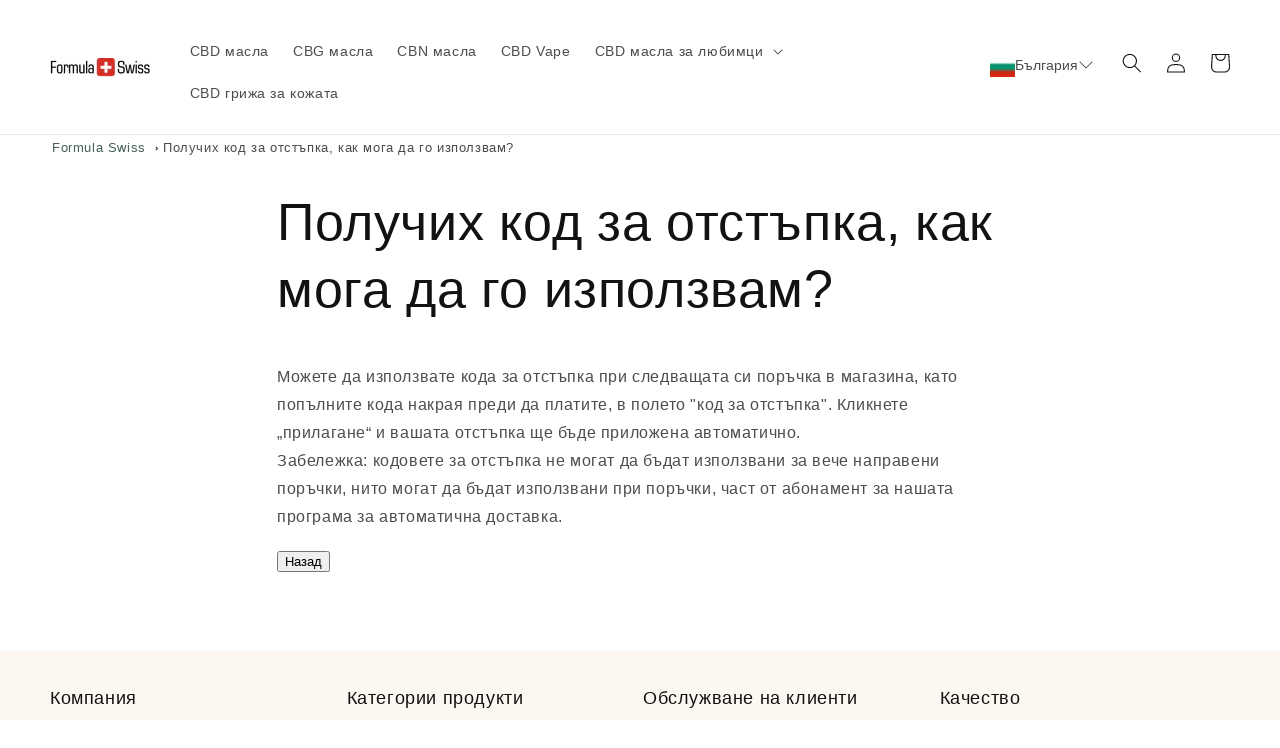

--- FILE ---
content_type: text/html; charset=utf-8
request_url: https://bg.formulaswiss.com/pages/%D0%BF%D0%BE%D0%BB%D1%83%D1%87%D0%B8%D1%85-%D0%BA%D0%BE%D0%B4-%D0%B7%D0%B0-%D0%BE%D1%82%D1%81%D1%82%D1%8A%D0%BF%D0%BA%D0%B0-%D0%BA%D0%B0%D0%BA-%D0%BC%D0%BE%D0%B3%D0%B0-%D0%B4%D0%B0-%D0%B3%D0%BE-%D0%B8%D0%B7%D0%BF%D0%BE%D0%BB%D0%B7%D0%B2%D0%B0%D0%BC
body_size: 34019
content:
<!doctype html>
<html class="no-js" lang="bg-BG">
  <head>
    <meta charset="utf-8">
    <meta http-equiv="X-UA-Compatible" content="IE=edge">
    <meta name="viewport" content="width=device-width,initial-scale=1">
    <meta name="theme-color" content="">
    <link rel="canonical" href="https://bg.formulaswiss.com/pages/%d0%bf%d0%be%d0%bb%d1%83%d1%87%d0%b8%d1%85-%d0%ba%d0%be%d0%b4-%d0%b7%d0%b0-%d0%be%d1%82%d1%81%d1%82%d1%8a%d0%bf%d0%ba%d0%b0-%d0%ba%d0%b0%d0%ba-%d0%bc%d0%be%d0%b3%d0%b0-%d0%b4%d0%b0-%d0%b3%d0%be-%d0%b8%d0%b7%d0%bf%d0%be%d0%bb%d0%b7%d0%b2%d0%b0%d0%bc">
    <link rel="preconnect" href="https://cdn.shopify.com" crossorigin>

        <script>
      window.dataLayer = window.dataLayer || [];
      </script>  
    <!-- Google Tag Manager -->
      <script>(function(w,d,s,l,i){w[l]=w[l]||[];w[l].push({'gtm.start':
      new Date().getTime(),event:'gtm.js'});var f=d.getElementsByTagName(s)[0],
      j=d.createElement(s),dl=l!='dataLayer'?'&l='+l:'';j.async=true;j.src=
      'https://www.googletagmanager.com/gtm.js?id='+i+dl;f.parentNode.insertBefore(j,f);
      })(window,document,'script','dataLayer','GTM-MT5KJ82');</script>
      <!-- End Google Tag Manager --><link rel="icon" type="image/png" href="//bg.formulaswiss.com/cdn/shop/files/Formula_Swiss.png?crop=center&height=32&v=1688393028&width=32"><title>
      Получих код за отстъпка, как мога да го използвам?
</title>

    
      <meta name="description" content="Можете да използвате кода за отстъпка при следващата си поръчка в магазина, като попълните кода накрая преди да платите, в полето &quot;код за отстъпка&quot;. Кликнете „прилагане“ и вашата отстъпка ще бъде приложена автоматично.Забележка: кодовете за отстъпка не могат да бъдат използвани за вече направени поръчки, нито могат да ">
    


 

      
    
    
    <script>window.performance && window.performance.mark && window.performance.mark('shopify.content_for_header.start');</script><meta id="shopify-digital-wallet" name="shopify-digital-wallet" content="/25413091431/digital_wallets/dialog">
<script async="async" src="/checkouts/internal/preloads.js?locale=bg-BG"></script>
<script id="shopify-features" type="application/json">{"accessToken":"b9c88e0d45a4724a439857c9d8708a23","betas":["rich-media-storefront-analytics"],"domain":"bg.formulaswiss.com","predictiveSearch":true,"shopId":25413091431,"locale":"bg"}</script>
<script>var Shopify = Shopify || {};
Shopify.shop = "formula-swiss-ag-bg.myshopify.com";
Shopify.locale = "bg-BG";
Shopify.currency = {"active":"BGN","rate":"1.0"};
Shopify.country = "BG";
Shopify.theme = {"name":"Copy of New Dawn 9.0 - prepared to publish","id":133334761647,"schema_name":"Dawn","schema_version":"9.0.0","theme_store_id":null,"role":"main"};
Shopify.theme.handle = "null";
Shopify.theme.style = {"id":null,"handle":null};
Shopify.cdnHost = "bg.formulaswiss.com/cdn";
Shopify.routes = Shopify.routes || {};
Shopify.routes.root = "/";</script>
<script type="module">!function(o){(o.Shopify=o.Shopify||{}).modules=!0}(window);</script>
<script>!function(o){function n(){var o=[];function n(){o.push(Array.prototype.slice.apply(arguments))}return n.q=o,n}var t=o.Shopify=o.Shopify||{};t.loadFeatures=n(),t.autoloadFeatures=n()}(window);</script>
<script id="shop-js-analytics" type="application/json">{"pageType":"page"}</script>
<script defer="defer" async type="module" src="//bg.formulaswiss.com/cdn/shopifycloud/shop-js/modules/v2/client.init-shop-cart-sync_bHGOckM3.bg-BG.esm.js"></script>
<script defer="defer" async type="module" src="//bg.formulaswiss.com/cdn/shopifycloud/shop-js/modules/v2/chunk.common_Dq2dk0MF.esm.js"></script>
<script type="module">
  await import("//bg.formulaswiss.com/cdn/shopifycloud/shop-js/modules/v2/client.init-shop-cart-sync_bHGOckM3.bg-BG.esm.js");
await import("//bg.formulaswiss.com/cdn/shopifycloud/shop-js/modules/v2/chunk.common_Dq2dk0MF.esm.js");

  window.Shopify.SignInWithShop?.initShopCartSync?.({"fedCMEnabled":true,"windoidEnabled":true});

</script>
<script>(function() {
  var isLoaded = false;
  function asyncLoad() {
    if (isLoaded) return;
    isLoaded = true;
    var urls = ["https:\/\/cdn-bundler.nice-team.net\/app\/js\/bundler.js?shop=formula-swiss-ag-bg.myshopify.com","\/\/cdn.shopify.com\/proxy\/800c119f1d8154c04581f047719d9105a06686595e03a49c4dd9cc2a156bcdd1\/fs.activehosted.com\/js\/site-tracking.php?shop=formula-swiss-ag-bg.myshopify.com\u0026sp-cache-control=cHVibGljLCBtYXgtYWdlPTkwMA","https:\/\/formulaswiss.postaffiliatepro.com\/plugins\/Shopify\/shopify.php?ac=getCode\u0026shop=formula-swiss-ag-bg.myshopify.com","https:\/\/cdn.hextom.com\/js\/freeshippingbar.js?shop=formula-swiss-ag-bg.myshopify.com","https:\/\/script.pop-convert.com\/new-micro\/production.pc.min.js?unique_id=formula-swiss-ag-bg.myshopify.com\u0026shop=formula-swiss-ag-bg.myshopify.com","https:\/\/cdn.s3.pop-convert.com\/pcjs.production.min.js?unique_id=formula-swiss-ag-bg.myshopify.com\u0026shop=formula-swiss-ag-bg.myshopify.com"];
    for (var i = 0; i < urls.length; i++) {
      var s = document.createElement('script');
      s.type = 'text/javascript';
      s.async = true;
      s.src = urls[i];
      var x = document.getElementsByTagName('script')[0];
      x.parentNode.insertBefore(s, x);
    }
  };
  if(window.attachEvent) {
    window.attachEvent('onload', asyncLoad);
  } else {
    window.addEventListener('load', asyncLoad, false);
  }
})();</script>
<script id="__st">var __st={"a":25413091431,"offset":3600,"reqid":"263c4c4a-9018-4d0c-bd03-f517b2878416-1768672629","pageurl":"bg.formulaswiss.com\/pages\/%D0%BF%D0%BE%D0%BB%D1%83%D1%87%D0%B8%D1%85-%D0%BA%D0%BE%D0%B4-%D0%B7%D0%B0-%D0%BE%D1%82%D1%81%D1%82%D1%8A%D0%BF%D0%BA%D0%B0-%D0%BA%D0%B0%D0%BA-%D0%BC%D0%BE%D0%B3%D0%B0-%D0%B4%D0%B0-%D0%B3%D0%BE-%D0%B8%D0%B7%D0%BF%D0%BE%D0%BB%D0%B7%D0%B2%D0%B0%D0%BC","s":"pages-89874628783","u":"8234553f2b82","p":"page","rtyp":"page","rid":89874628783};</script>
<script>window.ShopifyPaypalV4VisibilityTracking = true;</script>
<script id="captcha-bootstrap">!function(){'use strict';const t='contact',e='account',n='new_comment',o=[[t,t],['blogs',n],['comments',n],[t,'customer']],c=[[e,'customer_login'],[e,'guest_login'],[e,'recover_customer_password'],[e,'create_customer']],r=t=>t.map((([t,e])=>`form[action*='/${t}']:not([data-nocaptcha='true']) input[name='form_type'][value='${e}']`)).join(','),a=t=>()=>t?[...document.querySelectorAll(t)].map((t=>t.form)):[];function s(){const t=[...o],e=r(t);return a(e)}const i='password',u='form_key',d=['recaptcha-v3-token','g-recaptcha-response','h-captcha-response',i],f=()=>{try{return window.sessionStorage}catch{return}},m='__shopify_v',_=t=>t.elements[u];function p(t,e,n=!1){try{const o=window.sessionStorage,c=JSON.parse(o.getItem(e)),{data:r}=function(t){const{data:e,action:n}=t;return t[m]||n?{data:e,action:n}:{data:t,action:n}}(c);for(const[e,n]of Object.entries(r))t.elements[e]&&(t.elements[e].value=n);n&&o.removeItem(e)}catch(o){console.error('form repopulation failed',{error:o})}}const l='form_type',E='cptcha';function T(t){t.dataset[E]=!0}const w=window,h=w.document,L='Shopify',v='ce_forms',y='captcha';let A=!1;((t,e)=>{const n=(g='f06e6c50-85a8-45c8-87d0-21a2b65856fe',I='https://cdn.shopify.com/shopifycloud/storefront-forms-hcaptcha/ce_storefront_forms_captcha_hcaptcha.v1.5.2.iife.js',D={infoText:'Защитено с hCaptcha',privacyText:'Поверителност',termsText:'Условия'},(t,e,n)=>{const o=w[L][v],c=o.bindForm;if(c)return c(t,g,e,D).then(n);var r;o.q.push([[t,g,e,D],n]),r=I,A||(h.body.append(Object.assign(h.createElement('script'),{id:'captcha-provider',async:!0,src:r})),A=!0)});var g,I,D;w[L]=w[L]||{},w[L][v]=w[L][v]||{},w[L][v].q=[],w[L][y]=w[L][y]||{},w[L][y].protect=function(t,e){n(t,void 0,e),T(t)},Object.freeze(w[L][y]),function(t,e,n,w,h,L){const[v,y,A,g]=function(t,e,n){const i=e?o:[],u=t?c:[],d=[...i,...u],f=r(d),m=r(i),_=r(d.filter((([t,e])=>n.includes(e))));return[a(f),a(m),a(_),s()]}(w,h,L),I=t=>{const e=t.target;return e instanceof HTMLFormElement?e:e&&e.form},D=t=>v().includes(t);t.addEventListener('submit',(t=>{const e=I(t);if(!e)return;const n=D(e)&&!e.dataset.hcaptchaBound&&!e.dataset.recaptchaBound,o=_(e),c=g().includes(e)&&(!o||!o.value);(n||c)&&t.preventDefault(),c&&!n&&(function(t){try{if(!f())return;!function(t){const e=f();if(!e)return;const n=_(t);if(!n)return;const o=n.value;o&&e.removeItem(o)}(t);const e=Array.from(Array(32),(()=>Math.random().toString(36)[2])).join('');!function(t,e){_(t)||t.append(Object.assign(document.createElement('input'),{type:'hidden',name:u})),t.elements[u].value=e}(t,e),function(t,e){const n=f();if(!n)return;const o=[...t.querySelectorAll(`input[type='${i}']`)].map((({name:t})=>t)),c=[...d,...o],r={};for(const[a,s]of new FormData(t).entries())c.includes(a)||(r[a]=s);n.setItem(e,JSON.stringify({[m]:1,action:t.action,data:r}))}(t,e)}catch(e){console.error('failed to persist form',e)}}(e),e.submit())}));const S=(t,e)=>{t&&!t.dataset[E]&&(n(t,e.some((e=>e===t))),T(t))};for(const o of['focusin','change'])t.addEventListener(o,(t=>{const e=I(t);D(e)&&S(e,y())}));const B=e.get('form_key'),M=e.get(l),P=B&&M;t.addEventListener('DOMContentLoaded',(()=>{const t=y();if(P)for(const e of t)e.elements[l].value===M&&p(e,B);[...new Set([...A(),...v().filter((t=>'true'===t.dataset.shopifyCaptcha))])].forEach((e=>S(e,t)))}))}(h,new URLSearchParams(w.location.search),n,t,e,['guest_login'])})(!0,!0)}();</script>
<script integrity="sha256-4kQ18oKyAcykRKYeNunJcIwy7WH5gtpwJnB7kiuLZ1E=" data-source-attribution="shopify.loadfeatures" defer="defer" src="//bg.formulaswiss.com/cdn/shopifycloud/storefront/assets/storefront/load_feature-a0a9edcb.js" crossorigin="anonymous"></script>
<script data-source-attribution="shopify.dynamic_checkout.dynamic.init">var Shopify=Shopify||{};Shopify.PaymentButton=Shopify.PaymentButton||{isStorefrontPortableWallets:!0,init:function(){window.Shopify.PaymentButton.init=function(){};var t=document.createElement("script");t.src="https://bg.formulaswiss.com/cdn/shopifycloud/portable-wallets/latest/portable-wallets.bg.js",t.type="module",document.head.appendChild(t)}};
</script>
<script data-source-attribution="shopify.dynamic_checkout.buyer_consent">
  function portableWalletsHideBuyerConsent(e){var t=document.getElementById("shopify-buyer-consent"),n=document.getElementById("shopify-subscription-policy-button");t&&n&&(t.classList.add("hidden"),t.setAttribute("aria-hidden","true"),n.removeEventListener("click",e))}function portableWalletsShowBuyerConsent(e){var t=document.getElementById("shopify-buyer-consent"),n=document.getElementById("shopify-subscription-policy-button");t&&n&&(t.classList.remove("hidden"),t.removeAttribute("aria-hidden"),n.addEventListener("click",e))}window.Shopify?.PaymentButton&&(window.Shopify.PaymentButton.hideBuyerConsent=portableWalletsHideBuyerConsent,window.Shopify.PaymentButton.showBuyerConsent=portableWalletsShowBuyerConsent);
</script>
<script data-source-attribution="shopify.dynamic_checkout.cart.bootstrap">document.addEventListener("DOMContentLoaded",(function(){function t(){return document.querySelector("shopify-accelerated-checkout-cart, shopify-accelerated-checkout")}if(t())Shopify.PaymentButton.init();else{new MutationObserver((function(e,n){t()&&(Shopify.PaymentButton.init(),n.disconnect())})).observe(document.body,{childList:!0,subtree:!0})}}));
</script>
<script id="sections-script" data-sections="header" defer="defer" src="//bg.formulaswiss.com/cdn/shop/t/10/compiled_assets/scripts.js?5271"></script>
<script>window.performance && window.performance.mark && window.performance.mark('shopify.content_for_header.end');</script>

    

<meta property="og:site_name" content="Formula Swiss България">
<meta property="og:url" content="https://bg.formulaswiss.com/pages/%d0%bf%d0%be%d0%bb%d1%83%d1%87%d0%b8%d1%85-%d0%ba%d0%be%d0%b4-%d0%b7%d0%b0-%d0%be%d1%82%d1%81%d1%82%d1%8a%d0%bf%d0%ba%d0%b0-%d0%ba%d0%b0%d0%ba-%d0%bc%d0%be%d0%b3%d0%b0-%d0%b4%d0%b0-%d0%b3%d0%be-%d0%b8%d0%b7%d0%bf%d0%be%d0%bb%d0%b7%d0%b2%d0%b0%d0%bc">
<meta property="og:title" content="Получих код за отстъпка, как мога да го използвам?">
<meta property="og:type" content="website">
<meta property="og:description" content="Можете да използвате кода за отстъпка при следващата си поръчка в магазина, като попълните кода накрая преди да платите, в полето &quot;код за отстъпка&quot;. Кликнете „прилагане“ и вашата отстъпка ще бъде приложена автоматично.Забележка: кодовете за отстъпка не могат да бъдат използвани за вече направени поръчки, нито могат да "><meta property="og:image" content="http://bg.formulaswiss.com/cdn/shop/files/BG.jpg?v=1679403114">
  <meta property="og:image:secure_url" content="https://bg.formulaswiss.com/cdn/shop/files/BG.jpg?v=1679403114">
  <meta property="og:image:width" content="1200">
  <meta property="og:image:height" content="628"><meta name="twitter:card" content="summary_large_image">
<meta name="twitter:title" content="Получих код за отстъпка, как мога да го използвам?">
<meta name="twitter:description" content="Можете да използвате кода за отстъпка при следващата си поръчка в магазина, като попълните кода накрая преди да платите, в полето &quot;код за отстъпка&quot;. Кликнете „прилагане“ и вашата отстъпка ще бъде приложена автоматично.Забележка: кодовете за отстъпка не могат да бъдат използвани за вече направени поръчки, нито могат да ">


    <script src="//bg.formulaswiss.com/cdn/shop/t/10/assets/constants.js?v=95358004781563950421702368473" defer="defer"></script>
    <script src="//bg.formulaswiss.com/cdn/shop/t/10/assets/pubsub.js?v=2921868252632587581702368473" defer="defer"></script>
    <script src="//bg.formulaswiss.com/cdn/shop/t/10/assets/global.js?v=127210358271191040921702368473" defer="defer"></script>

    <style data-shopify>
      
      
      
      
      

      :root {
        --font-body-family: "system_ui", -apple-system, 'Segoe UI', Roboto, 'Helvetica Neue', 'Noto Sans', 'Liberation Sans', Arial, sans-serif, 'Apple Color Emoji', 'Segoe UI Emoji', 'Segoe UI Symbol', 'Noto Color Emoji';
        --font-body-style: normal;
        --font-body-weight: 400;
        --font-body-weight-bold: 700;

        --font-heading-family: "system_ui", -apple-system, 'Segoe UI', Roboto, 'Helvetica Neue', 'Noto Sans', 'Liberation Sans', Arial, sans-serif, 'Apple Color Emoji', 'Segoe UI Emoji', 'Segoe UI Symbol', 'Noto Color Emoji';
        --font-heading-style: normal;
        --font-heading-weight: 400;

        --font-body-scale: 1.0;
        --font-heading-scale: 1.0;

        --color-base-text: 18, 18, 18;
        --color-shadow: 18, 18, 18;
        --color-base-background-1: 255, 255, 255;
        --color-base-background-2: 253, 247, 241;
        --color-base-solid-button-labels: 255, 255, 255;
        --color-base-outline-button-labels: 18, 18, 18;
        --color-base-accent-1: 18, 18, 18;
        --color-base-accent-2: 255, 140, 0;
        --payment-terms-background-color: #ffffff;

        --gradient-base-background-1: #ffffff;
        --gradient-base-background-2: #fdf7f1;
        --gradient-base-accent-1: #121212;
        --gradient-base-accent-2: #ff8c00;

        --media-padding: px;
        --media-border-opacity: 0.05;
        --media-border-width: 0px;
        --media-radius: 0px;
        --media-shadow-opacity: 0.0;
        --media-shadow-horizontal-offset: 0px;
        --media-shadow-vertical-offset: 4px;
        --media-shadow-blur-radius: 5px;
        --media-shadow-visible: 0;

        --page-width: 130rem;
        --page-width-margin: 0rem;

        --product-card-image-padding: 0.0rem;
        --product-card-corner-radius: 0.0rem;
        --product-card-text-alignment: left;
        --product-card-border-width: 0.0rem;
        --product-card-border-opacity: 0.1;
        --product-card-shadow-opacity: 0.0;
        --product-card-shadow-visible: 0;
        --product-card-shadow-horizontal-offset: 0.0rem;
        --product-card-shadow-vertical-offset: 0.4rem;
        --product-card-shadow-blur-radius: 0.5rem;

        --collection-card-image-padding: 0.0rem;
        --collection-card-corner-radius: 0.0rem;
        --collection-card-text-alignment: left;
        --collection-card-border-width: 0.0rem;
        --collection-card-border-opacity: 0.0;
        --collection-card-shadow-opacity: 0.1;
        --collection-card-shadow-visible: 1;
        --collection-card-shadow-horizontal-offset: 0.0rem;
        --collection-card-shadow-vertical-offset: 0.0rem;
        --collection-card-shadow-blur-radius: 0.0rem;

        --blog-card-image-padding: 0.0rem;
        --blog-card-corner-radius: 0.0rem;
        --blog-card-text-alignment: left;
        --blog-card-border-width: 0.0rem;
        --blog-card-border-opacity: 0.0;
        --blog-card-shadow-opacity: 0.1;
        --blog-card-shadow-visible: 1;
        --blog-card-shadow-horizontal-offset: 0.0rem;
        --blog-card-shadow-vertical-offset: 0.0rem;
        --blog-card-shadow-blur-radius: 0.0rem;

        --badge-corner-radius: 4.0rem;

        --popup-border-width: 1px;
        --popup-border-opacity: 0.1;
        --popup-corner-radius: 0px;
        --popup-shadow-opacity: 0.0;
        --popup-shadow-horizontal-offset: 0px;
        --popup-shadow-vertical-offset: 4px;
        --popup-shadow-blur-radius: 5px;

        --drawer-border-width: 1px;
        --drawer-border-opacity: 0.1;
        --drawer-shadow-opacity: 0.0;
        --drawer-shadow-horizontal-offset: 0px;
        --drawer-shadow-vertical-offset: 4px;
        --drawer-shadow-blur-radius: 5px;

        --spacing-sections-desktop: 0px;
        --spacing-sections-mobile: 0px;

        --grid-desktop-vertical-spacing: 8px;
        --grid-desktop-horizontal-spacing: 8px;
        --grid-mobile-vertical-spacing: 4px;
        --grid-mobile-horizontal-spacing: 4px;

        --text-boxes-border-opacity: 0.1;
        --text-boxes-border-width: 0px;
        --text-boxes-radius: 0px;
        --text-boxes-shadow-opacity: 0.0;
        --text-boxes-shadow-visible: 0;
        --text-boxes-shadow-horizontal-offset: 0px;
        --text-boxes-shadow-vertical-offset: 4px;
        --text-boxes-shadow-blur-radius: 5px;

        --buttons-radius: 10px;
        --buttons-radius-outset: 10px;
        --buttons-border-width: 0px;
        --buttons-border-opacity: 1.0;
        --buttons-shadow-opacity: 0.0;
        --buttons-shadow-visible: 0;
        --buttons-shadow-horizontal-offset: 0px;
        --buttons-shadow-vertical-offset: 4px;
        --buttons-shadow-blur-radius: 5px;
        --buttons-border-offset: 0.3px;

        --inputs-radius: 0px;
        --inputs-border-width: 1px;
        --inputs-border-opacity: 0.55;
        --inputs-shadow-opacity: 0.0;
        --inputs-shadow-horizontal-offset: 0px;
        --inputs-margin-offset: 0px;
        --inputs-shadow-vertical-offset: 4px;
        --inputs-shadow-blur-radius: 5px;
        --inputs-radius-outset: 0px;

        --variant-pills-radius: 40px;
        --variant-pills-border-width: 1px;
        --variant-pills-border-opacity: 0.55;
        --variant-pills-shadow-opacity: 0.0;
        --variant-pills-shadow-horizontal-offset: 0px;
        --variant-pills-shadow-vertical-offset: 4px;
        --variant-pills-shadow-blur-radius: 5px;
      }

      *,
      *::before,
      *::after {
        box-sizing: inherit;
      }

      html {
        box-sizing: border-box;
        font-size: calc(var(--font-body-scale) * 62.5%);
        height: 100%;
      }

      body {
        display: grid;
        grid-template-rows: auto auto 1fr auto;
        grid-template-columns: 100%;
        min-height: 100%;
        margin: 0;
        font-size: 1.5rem;
        letter-spacing: 0.06rem;
        line-height: calc(1 + 0.8 / var(--font-body-scale));
        font-family: var(--font-body-family);
        font-style: var(--font-body-style);
        font-weight: var(--font-body-weight);
      }

      @media screen and (min-width: 750px) {
        body {
          font-size: 1.6rem;
        }
      }
    </style>

    <link href="//bg.formulaswiss.com/cdn/shop/t/10/assets/base.css?v=2250386284979042201718709882" rel="stylesheet" type="text/css" media="all" />
<script>document.documentElement.className = document.documentElement.className.replace('no-js', 'js');
    if (Shopify.designMode) {
      document.documentElement.classList.add('shopify-design-mode');
    }
    </script>

  
    
<!-- BEGIN app block: shopify://apps/hreflang-manager/blocks/gwa-hreflang/35dc0b05-d599-4c8e-8584-8cd17768854a --><!-- BEGIN app snippet: gwa-hreflang-page --><!-- END app snippet --><!-- END app block --><!-- BEGIN app block: shopify://apps/selecty/blocks/app-embed/a005a4a7-4aa2-4155-9c2b-0ab41acbf99c --><template id="sel-form-template">
  <div id="sel-form" style="display: none;">
    <form method="post" action="/localization" id="localization_form" accept-charset="UTF-8" class="shopify-localization-form" enctype="multipart/form-data"><input type="hidden" name="form_type" value="localization" /><input type="hidden" name="utf8" value="✓" /><input type="hidden" name="_method" value="put" /><input type="hidden" name="return_to" value="/pages/%D0%BF%D0%BE%D0%BB%D1%83%D1%87%D0%B8%D1%85-%D0%BA%D0%BE%D0%B4-%D0%B7%D0%B0-%D0%BE%D1%82%D1%81%D1%82%D1%8A%D0%BF%D0%BA%D0%B0-%D0%BA%D0%B0%D0%BA-%D0%BC%D0%BE%D0%B3%D0%B0-%D0%B4%D0%B0-%D0%B3%D0%BE-%D0%B8%D0%B7%D0%BF%D0%BE%D0%BB%D0%B7%D0%B2%D0%B0%D0%BC" />
      <input type="hidden" name="country_code" value="BG">
      <input type="hidden" name="language_code" value="bg-BG">
    </form>
  </div>
</template>


  <script>
    (function () {
      window.$selector = window.$selector || []; // Create empty queue for action (sdk) if user has not created his yet
      // Fetch geodata only for new users
      const wasRedirected = localStorage.getItem('sel-autodetect') === '1';

      if (!wasRedirected) {
        window.selectorConfigGeoData = fetch('/browsing_context_suggestions.json?source=geolocation_recommendation&country[enabled]=true&currency[enabled]=true&language[enabled]=true', {
          method: 'GET',
          mode: 'cors',
          cache: 'default',
          credentials: 'same-origin',
          headers: {
            'Content-Type': 'application/json',
            'Access-Control-Allow-Origin': '*'
          },
          redirect: 'follow',
          referrerPolicy: 'no-referrer',
        });
      }
    })()
  </script>
  <script type="application/json" id="__selectors_json">
    {
    "selectors": 
  [],
    "store": 
  
    {"isBrandingStore":true,"shouldBranding":false}
  
,
    "autodetect": 
  
    {"i18n":{"original":{"languages_currencies":"<p class='adt-content__header'>Are you in the right language and currency?</p><p class='adt-content__text'>Please choose what is more suitable for you.</p>","languages_countries":"<p class='adt-content__header'>Are you in the right place? </p><p class='adt-content__text'>Please select your shipping destination country and preferred language.</p>","languages":"<p class='adt-content__header'>Are you in the right language?</p><p class='adt-content__text'>Please choose what is more suitable for you.</p>","currencies":"<p class='adt-content__header'>Are you in the right currency?</p><p class='adt-content__text'>Please choose what is more suitable for you.</p>","markets":"<p class='adt-content__header'>Are you in the right place?</p><p class='adt-content__text'>Please select your shipping region.</p>","languages_label":"Languages","countries_label":"Countries","currencies_label":"Currencies","markets_label":"Markets","countries":"<p class='adt-content__header'>Are you in the right place?</p><p class='adt-content__text'>Buy from the country of your choice. Remember that we can only ship your order to\naddresses located in the chosen country.</p>","button":"Shop now","stores_label":"","stores":"<p class='adt-content__text'>Изберете вашата държава</p>"},"cs":{"languages":"","currencies":"","markets":"","countries":"","languages_currencies":"","languages_countries":"","languages_label":"","currencies_label":"","markets_label":"","countries_label":"","button":"","stores_label":"","stores":""},"da":{"languages":"","currencies":"","markets":"","countries":"","languages_currencies":"","languages_countries":"","languages_label":"","currencies_label":"","markets_label":"","countries_label":"","button":"","stores_label":"","stores":""},"nl":{"languages":"","currencies":"","markets":"","countries":"","languages_currencies":"","languages_countries":"","languages_label":"","currencies_label":"","markets_label":"","countries_label":"","button":"","stores_label":"","stores":""},"en":{"languages":"","currencies":"","markets":"","countries":"","languages_currencies":"","languages_countries":"","languages_label":"","currencies_label":"","markets_label":"","countries_label":"","button":"","stores_label":"","stores":""},"fi":{"languages":"","currencies":"","markets":"","countries":"","languages_currencies":"","languages_countries":"","languages_label":"","currencies_label":"","markets_label":"","countries_label":"","button":"","stores_label":"","stores":""},"fr":{"languages":"","currencies":"","markets":"","countries":"","languages_currencies":"","languages_countries":"","languages_label":"","currencies_label":"","markets_label":"","countries_label":"","button":"","stores_label":"","stores":""},"de":{"languages":"","currencies":"","markets":"","countries":"","languages_currencies":"","languages_countries":"","languages_label":"","currencies_label":"","markets_label":"","countries_label":"","button":"","stores_label":"","stores":""},"it":{"languages":"","currencies":"","markets":"","countries":"","languages_currencies":"","languages_countries":"","languages_label":"","currencies_label":"","markets_label":"","countries_label":"","button":"","stores_label":"","stores":""},"nb":{"languages":"","currencies":"","markets":"","countries":"","languages_currencies":"","languages_countries":"","languages_label":"","currencies_label":"","markets_label":"","countries_label":"","button":"","stores_label":"","stores":""},"pl":{"languages":"","currencies":"","markets":"","countries":"","languages_currencies":"","languages_countries":"","languages_label":"","currencies_label":"","markets_label":"","countries_label":"","button":"","stores_label":"","stores":""},"pt-PT":{"languages":"","currencies":"","markets":"","countries":"","languages_currencies":"","languages_countries":"","languages_label":"","currencies_label":"","markets_label":"","countries_label":"","button":"","stores_label":"","stores":""},"ro-RO":{"languages":"","currencies":"","markets":"","countries":"","languages_currencies":"","languages_countries":"","languages_label":"","currencies_label":"","markets_label":"","countries_label":"","button":"","stores_label":"","stores":""},"es":{"languages":"","currencies":"","markets":"","countries":"","languages_currencies":"","languages_countries":"","languages_label":"","currencies_label":"","markets_label":"","countries_label":"","button":"","stores_label":"","stores":""},"sv":{"languages":"","currencies":"","markets":"","countries":"","languages_currencies":"","languages_countries":"","languages_label":"","currencies_label":"","markets_label":"","countries_label":"","button":"","stores_label":"","stores":""}},"status":"disabled","visibility":[],"design":{"resource":"languages","behavior":"necessary","resourceList":["languages"],"type":"modal","scheme":"basic","styles":{"general":".adt-item {\n    padding: 5px 15px;\n    background-color: inherit;\n    color: rgba(32, 34, 35, 1.00);\n    border: 0.2px solid rgba(180, 180, 180, 0.6);\n    border-radius: 15px;\n    transition: color 0.3s, background-color 0.3s;\n    width: 25rem;\n}\n\n.adt-itemsList {\n    display: flex;\n    flex-direction: row;\n    flex-wrap: wrap;\n    justify-content: center;\n    padding-right: 5px;\n    overflow: auto;\n    gap: 1rem 2rem;\n}\n\n.adt-container {\n    max-width: 1100px;\n    padding: 15px;\n}\n\n.adt-itemsContainer {\n    max-height: 100%;\n}\n\n.lcOVvr {\n    max-height: 350px;\n}\n\n.adt-content__header, \n.adt-content__text {\n    text-align: center;\n}\n\n.adt-itemText {\n    font-size: 14px;\n}\n\n.adt-content__text {\n    font-size: 18px;\n    font-weight: 500;\n}\n\n@media screen and (max-width: 1100px) {\n    .adt-container {\n        max-width: 90%;\n        padding: 2rem;\n        max-height: 100%;\n    }\n}\n\n@media screen and (max-width: 880px) {\n    .adt-content__text {\n        margin: 6px 0;\n    }\n\n    .eBRCVp {\n        position: absolute;\n        right: 20px;\n        top: 15px;\n    }\n\n    .adt-description {\n        margin-bottom: 20px;\n    }\n\n    .adt-item {\n        padding: 0.5rem 1rem;\n        width: 25rem;\n    }\n}\n\n@media screen and (max-width: 865px) {\n    .adt-itemText {\n        font-size: 12px;\n    }\n\n    .adt-item {\n        width: 20rem;\n    }\n}\n\n@media screen and (max-width: 550px) {\n    .adt-item {\n        width: 17rem;\n    }\n\n    .adt-container {\n        max-width: 100%;\n        padding: 1rem;\n        max-height: 100%;\n        margin-top: -5rem;\n    }\n    .adt-itemsList {\n        gap: 1rem 1rem;\n    }\n}\n\n@media screen and (max-width: 420px) {\n    .adt-itemText {\n        font-size: 11px;\n        white-space: normal;   \n        word-break: break-word; \n        overflow-wrap: break-word;\n    }\n\n    .adt-item {\n        width: 16.5rem;\n    }\n}\n\n@media screen and (max-width: 370px) {\n    .adt-itemsList {\n        gap: 0.5rem 0.8rem;\n    }\n\n    .adt-itemText {\n        font-size: 11px;\n    }\n    .adt-container {\n        padding: 1rem;\n    }\n}\n\n@media screen and (max-width: 357px) {\n    .adt-itemsList {\n        gap: 0.5rem 0.5rem;\n    }\n\n    .adt-itemText {\n        font-size: 10.5px;\n    }\n\n    .adt-container {\n        padding: 1rem;\n    }\n}\n","extra":""},"search":"none","showFlag":true,"canBeClosed":true,"animation":"fade","scale":150,"border":{"radius":{"topLeft":5,"topRight":5,"bottomLeft":5,"bottomRight":5},"width":{"top":1,"right":1,"bottom":1,"left":1},"style":"solid","color":"#20222333"},"secondaryButtonBorder":{"radius":{"topLeft":4,"topRight":4,"bottomLeft":4,"bottomRight":4},"width":{"top":0,"right":0,"bottom":0,"left":0},"style":"solid","color":"#20222333"},"primaryButtonBorder":{"radius":{"topLeft":4,"topRight":4,"bottomLeft":4,"bottomRight":4},"width":{"top":2,"right":2,"bottom":2,"left":2},"style":"solid","color":"#202223"},"colors":{"text":{"red":32,"green":34,"blue":35,"alpha":1},"accent":{"red":32,"green":34,"blue":35,"alpha":1},"background":{"red":255,"green":255,"blue":255,"alpha":1}},"typography":{"title":{"fontFamily":"Roboto","fontStyle":"normal","fontWeight":"bold","size":{"value":15,"dimension":"px"}},"default":{"fontFamily":"Roboto","fontStyle":"normal","fontWeight":"normal","size":{"value":9,"dimension":"px"}},"accent":{"fontFamily":"Roboto","fontStyle":"normal","fontWeight":"normal","size":{"value":9,"dimension":"px"}}},"withoutShadowRoot":false,"hideUnavailableResources":false,"position":{"type":"fixed","value":{"horizontal":"center","vertical":"center"}},"view":"all","visibility":{"countries":{"logicVariant":"exclude","resources":["BG"]}}}}
  
,
    "autoRedirect": 
  null
,
    "customResources": 
  [{"name":"stores","resources":[{"domain":"formula-swiss-ag.myshopify.com","additionalDomains":["ch.formulaswiss.com"],"title":"formula-swiss-ag","customImgUrl":"https://cdn.shopify.com/s/files/1/0014/5378/5158/files/switzerland.png?v=1614290148","link":"https://formula-swiss-ag.myshopify.com/","code":"aopioyymucwfosashigssmlmfr","orderId":12,"localization":{"en":"Schweiz (CHF)","pl":"Schweiz (CHF)","bg-BG":"Schweiz (CHF)","cs":"Schweiz (CHF)","da":"Schweiz (CHF)","sv":"Schweiz (CHF)","es":"Schweiz (CHF)","ro-RO":"Schweiz (CHF)","pt-PT":"Schweiz (CHF)","nb":"Schweiz (CHF)","it":"Schweiz (CHF)","nl":"Schweiz (CHF)","fi":"Schweiz (CHF)","de":"Schweiz (CHF)","fr":"Schweiz (CHF)"}},{"domain":"formula-swiss-ag-ro.myshopify.com","additionalDomains":["ro.formulaswiss.com"],"title":"formula-swiss-ag-ro","customImgUrl":"https://cdn.shopify.com/s/files/1/0014/5378/5158/files/Romania-flag-icon.jpg?v=1715172352","link":"https://formula-swiss-ag-ro.myshopify.com/","code":"psaroamswooimslfyhgifymcsuor","orderId":9,"localization":{"en":"România (Lei)","pl":"România (Lei)","bg-BG":"România (Lei)","cs":"România (Lei)","da":"România (Lei)","sv":"România (Lei)","es":"România (Lei)","ro-RO":"România (Lei)","pt-PT":"România (Lei)","nb":"România (Lei)","it":"România (Lei)","nl":"România (Lei)","fi":"România (Lei)","de":"România (Lei)","fr":"România (Lei)"}},{"domain":"formula-swiss-ag-fi.myshopify.com","additionalDomains":["fi.formulaswiss.com"],"title":"formula-swiss-ag-fi","customImgUrl":"https://cdn.shopify.com/s/files/1/0014/5378/5158/files/Finland-flag-icon.jpg?v=1715172352","link":"https://formula-swiss-ag-fi.myshopify.com/","code":"hpfosslasafiyigfimomromscyuw","orderId":13,"localization":{"en":"Suomi (€)","pl":"Suomi (€)","bg-BG":"Suomi (€)","cs":"Suomi (€)","da":"Suomi (€)","sv":"Suomi (€)","es":"Suomi (€)","ro-RO":"Suomi (€)","pt-PT":"Suomi (€)","nb":"Suomi (€)","it":"Suomi (€)","de":"Suomi (€)","fr":"Suomi (€)","fi":"Suomi (€)","nl":"Suomi (€)"}},{"domain":"formulaswiss-ag-se.myshopify.com","additionalDomains":["se.formulaswiss.com"],"title":"formulaswiss-ag-se","customImgUrl":"https://cdn.shopify.com/s/files/1/0014/5378/5158/files/Sweden-flag-icon.jpg?v=1715172352","link":"https://formulaswiss-ag-se.myshopify.com/","code":"icwrhiosfmsyegupmfmaossylsoa","orderId":14,"localization":{"en":"Sverige (SEK)","pl":"Sverige (SEK)","bg-BG":"Sverige (SEK)","cs":"Sverige (SEK)","da":"Sverige (SEK)","sv":"Sverige (SEK)","es":"Sverige (SEK)","ro-RO":"Sverige (SEK)","pt-PT":"Sverige (SEK)","nb":"Sverige (SEK)","nl":"Sverige (SEK)","fi":"Sverige (SEK)","fr":"Sverige (SEK)","de":"Sverige (SEK)","it":"Sverige (SEK)"}},{"domain":"formulaswiss-ag-pt.myshopify.com","additionalDomains":["pt.formulaswiss.com"],"title":"formulaswiss-ag-pt","customImgUrl":"https://cdn.shopify.com/s/files/1/0014/5378/5158/files/Portugal-flag-icon.jpg?v=1715172352","link":"https://formulaswiss-ag-pt.myshopify.com/","code":"yosgsforpwhailicsoammpmuyfts","orderId":8,"localization":{"en":"Portugal (€)","pl":"Portugal (€)","bg-BG":"Portugal (€)","cs":"Portugal (€)","da":"Portugal (€)","sv":"Portugal (€)","es":"Portugal (€)","ro-RO":"Portugal (€)","pt-PT":"Portugal (€)","nb":"Portugal (€)","it":"Portugal (€)","nl":"Portugal (€)","fi":"Portugal (€)","fr":"Portugal (€)","de":"Portugal (€)"}},{"domain":"formula-swiss-ag-bg.myshopify.com","additionalDomains":["bg.formulaswiss.com"],"title":"formula-swiss-ag-bg","customImgUrl":"https://cdn.shopify.com/s/files/1/0014/5378/5158/files/Bulgaria-flag-icon.jpg?v=1715172352","link":"https://formula-swiss-ag-bg.myshopify.com/","code":"fmocoysigyluopaarfsgshbwsmmi","orderId":0,"localization":{"en":"България (лв)","bg-BG":"България (лв)","cs":"България (лв)","da":"България (лв)","nl":"България (лв)","fi":"България (лв)","fr":"България (лв)","de":"България (лв)","it":"България (лв)","pl":"България (лв)","nb":"България (лв)","pt-PT":"България (лв)","ro-RO":"България (лв)","es":"България (лв)","sv":"България (лв)"}},{"domain":"formula-swiss-ag-pl.myshopify.com","additionalDomains":["pl.formulaswiss.com"],"title":"formula-swiss-ag-pl","customImgUrl":"https://cdn.shopify.com/s/files/1/0014/5378/5158/files/Poland-flag-icon.jpg?v=1715172352","link":"https://formula-swiss-ag-pl.myshopify.com/","code":"oaysoilfpwgmmihoucaspylssfrm","orderId":7,"localization":{"en":"Polska (zł)","bg-BG":"Polska (zł)","pl":"Polska (zł)","cs":"Polska (zł)","da":"Polska (zł)","sv":"Polska (zł)","es":"Polska (zł)","ro-RO":"Polska (zł)","pt-PT":"Polska (zł)","nb":"Polska (zł)","it":"Polska (zł)","nl":"Polska (zł)","de":"Polska (zł)","fr":"Polska (zł)","fi":"Polska (zł)"}},{"domain":"formula-swiss-ag-no.myshopify.com","additionalDomains":["no.formulaswiss.com"],"title":"formula-swiss-ag-no","customImgUrl":"https://cdn.shopify.com/s/files/1/0014/5378/5158/files/Norway-flag-icon.jpg?v=1715172352","link":"https://formula-swiss-ag-no.myshopify.com/","code":"fpaolfssmgimhawsyoyiosoumcnr","orderId":11,"localization":{"en":"Norge (NOK)","pl":"Norge (NOK)","bg-BG":"Norge (NOK)","cs":"Norge (NOK)","da":"Norge (NOK)","sv":"Norge (NOK)","es":"Norge (NOK)","ro-RO":"Norge (NOK)","pt-PT":"Norge (NOK)","nb":"Norge (NOK)","it":"Norge (NOK)","nl":"Norge (NOK)","fi":"Norge (NOK)","de":"Norge (NOK)","fr":"Norge (NOK)"}},{"domain":"formulaswiss-ag-nl.myshopify.com","additionalDomains":["nl.formulaswiss.com"],"title":"formulaswiss-ag-nl","customImgUrl":"https://cdn.shopify.com/s/files/1/0014/5378/5158/files/Netherlands-flag-icon.jpg?v=1715172352","link":"https://formulaswiss-ag-nl.myshopify.com/","code":"cpisrwoaoogmsanfyysuhflmsiml","orderId":10,"localization":{"en":"Nederland (€)","pl":"Nederland (€)","bg-BG":"Nederland (€)","cs":"Nederland (€)","da":"Nederland (€)","sv":"Nederland (€)","es":"Nederland (€)","ro-RO":"Nederland (€)","pt-PT":"Nederland (€)","nb":"Nederland (€)","it":"Nederland (€)","nl":"Nederland (€)","fi":"Nederland (€)","de":"Nederland (€)","fr":"Nederland (€)"}},{"domain":"formula-swiss-ag-fr.myshopify.com","additionalDomains":["fr.formulaswiss.com"],"title":"formula-swiss-ag-fr","customImgUrl":"https://cdn.shopify.com/s/files/1/0014/5378/5158/files/France-flag-icon.jpg?v=1715172352","link":"https://formula-swiss-ag-fr.myshopify.com/","code":"ghyosoacmworfrfmfplimysuiass","orderId":5,"localization":{"en":"France (€)","bg-BG":"France (€)","pl":"France (€)","sv":"France (€)","cs":"France (€)","da":"France (€)","es":"France (€)","ro-RO":"France (€)","pt-PT":"France (€)","nb":"France (€)","it":"France (€)","nl":"France (€)","de":"France (€)","fr":"France (€)","fi":"France (€)"}},{"domain":"formulaswiss-ag-es.myshopify.com","additionalDomains":["es.formulaswiss.com"],"title":"formulaswiss-ag-es","customImgUrl":"https://cdn.shopify.com/s/files/1/0014/5378/5158/files/Spain-flag-icon.jpg?v=1715172352","link":"https://formulaswiss-ag-es.myshopify.com/","code":"pfmgsmhyreswfsoyosiusmcoiala","orderId":4,"localization":{"en":"España (€)","bg-BG":"España (€)","pl":"España (€)","sv":"España (€)","cs":"España (€)","da":"España (€)","es":"España (€)","ro-RO":"España (€)","pt-PT":"España (€)","nb":"España (€)","it":"España (€)","nl":"España (€)","fi":"España (€)","fr":"España (€)","de":"España (€)"}},{"domain":"formula-swiss-ag-cz.myshopify.com","additionalDomains":["cz.formulaswiss.com"],"title":"formula-swiss-ag-cz","customImgUrl":"https://cdn.shopify.com/s/files/1/0014/5378/5158/files/Czech-republic-flag-icon.jpg?v=1715172352","link":"https://formula-swiss-ag-cz.myshopify.com/","code":"ygoozaosycsrismmuicpflfmsahw","orderId":1,"localization":{"en":"Česká Republika (Kč)","bg-BG":"Česká Republika (Kč)","cs":"Česká Republika (Kč)","da":"Česká Republika (Kč)","nl":"Česká Republika (Kč)","fi":"Česká Republika (Kč)","fr":"Česká Republika (Kč)","de":"Česká Republika (Kč)","it":"Česká Republika (Kč)","pl":"Česká Republika (Kč)","nb":"Česká Republika (Kč)","pt-PT":"Česká Republika (Kč)","ro-RO":"Česká Republika (Kč)","es":"Česká Republika (Kč)","sv":"Česká Republika (Kč)"}},{"domain":"formula-swiss-eu.myshopify.com","additionalDomains":["uk.formulaswiss.com"],"title":"formula-swiss-eu","customImgUrl":"https://cdn.shopify.com/s/files/1/0014/5378/5158/files/united-kingdom-flag-icon-32.jpg?v=1614338747","link":"https://formula-swiss-eu.myshopify.com/","code":"yliufwcmuprasmhsseooismyfo","orderId":15,"localization":{"en":"United Kingdom (£)","pl":"United Kingdom (£)","bg-BG":"United Kingdom (£)","cs":"United Kingdom (£)","da":"United Kingdom (£)","sv":"United Kingdom (£)","es":"United Kingdom (£)","ro-RO":"United Kingdom (£)","pt-PT":"United Kingdom (£)","nb":"United Kingdom (£)","de":"United Kingdom (£)","fr":"United Kingdom (£)","fi":"United Kingdom (£)","nl":"United Kingdom (£)","it":"United Kingdom (£)"}},{"domain":"formulaswiss-ag-it.myshopify.com","additionalDomains":["it.formulaswiss.com"],"title":"formulaswiss-ag-it","customImgUrl":"https://cdn.shopify.com/s/files/1/0014/5378/5158/files/Italy-flag-icon.jpg?v=1715172352","link":"https://formulaswiss-ag-it.myshopify.com/","code":"yhmoiocrmitwpgoissfflmuaayss","orderId":6,"localization":{"en":"Italia (€)","bg-BG":"Italia (€)","pl":"Italia (€)","cs":"Italia (€)","da":"Italia (€)","sv":"Italia (€)","es":"Italia (€)","ro-RO":"Italia (€)","pt-PT":"Italia (€)","nb":"Italia (€)","it":"Italia (€)","nl":"Italia (€)","fi":"Italia (€)","fr":"Italia (€)","de":"Italia (€)"}},{"domain":"formula-swiss-ag-dk.myshopify.com","additionalDomains":["dk.formulaswiss.com"],"title":"formula-swiss-ag-dk","customImgUrl":"https://cdn.shopify.com/s/files/1/0014/5378/5158/files/Denmark-flag-icon.jpg?v=1715174715","link":"https://formula-swiss-ag-dk.myshopify.com/","code":"hdsiyfaosmoolsgmrfymwkipucas","orderId":2,"localization":{"en":"Danmark (DKK)","da":"Danmark (DKK)","de":"Danmark (DKK)","pl":"Danmark (DKK)","bg-BG":"Danmark (DKK)","cs":"Danmark (DKK)","nl":"Danmark (DKK)","fi":"Danmark (DKK)","fr":"Danmark (DKK)","it":"Danmark (DKK)","nb":"Danmark (DKK)","pt-PT":"Danmark (DKK)","ro-RO":"Danmark (DKK)","es":"Danmark (DKK)","sv":"Danmark (DKK)"}},{"domain":"formula-swiss-ag-de.myshopify.com","additionalDomains":["de.formulaswiss.com"],"title":"formula-swiss-ag-de","customImgUrl":"https://cdn.shopify.com/s/files/1/0014/5378/5158/files/Germany-flag-icon.jpg?v=1715172352","link":"https://formula-swiss-ag-de.myshopify.com/","code":"ooimsfimfwayrcldapuemsgyhsos","orderId":3,"localization":{"en":"Deutschland (€)","da":"Deutschland (€)","de":"Deutschland (€)","bg-BG":"Deutschland (€)","cs":"Deutschland (€)","nl":"Deutschland (€)","fi":"Deutschland (€)","fr":"Deutschland (€)","it":"Deutschland (€)","pl":"Deutschland (€)","nb":"Deutschland (€)","sv":"Deutschland (€)","es":"Deutschland (€)","ro-RO":"Deutschland (€)","pt-PT":"Deutschland (€)"}},{"domain":"formula-swiss-ag-eu.myshopify.com","additionalDomains":["formulaswiss.com"],"title":"formula-swiss-ag-eu","customImgUrl":"https://cdn.shopify.com/s/files/1/0014/5378/5158/files/Global-Network-icon.jpg?v=1614339061","link":"https://formula-swiss-ag-eu.myshopify.com/","code":"oapsfolmoucmfssughsiyyrmeiaw","orderId":16,"localization":{"en":"Other (€)","da":"Other (€)","de":"Other (€)","pl":"Other (€)","bg-BG":"Other (€)","cs":"Other (€)","nl":"Other (€)","fi":"Other (€)","fr":"Other (€)","it":"Other (€)","nb":"Other (€)","pt-PT":"Other (€)","ro-RO":"Other (€)","es":"Other (€)","sv":"Other (€)"}}],"isConnected":true}],
    "markets": [{"enabled":true,"locale":"bg-BG","countries":["BG"],"localCurrencies":false,"webPresence":{"alternateLocales":[],"defaultLocale":"bg-BG","subfolderSuffix":null,"domain":{"host":"bg.formulaswiss.com"}},"curr":{"code":"BGN"},"alternateLocales":[],"domain":{"host":"bg.formulaswiss.com"},"primary":true,"name":"България","regions":[{"code":"BG"}],"title":"България","host":"bg.formulaswiss.com","country":"BG","samePathname":false,"customImgUrl":null,"localization":{}},{"enabled":true,"locale":"nl","countries":["NL"],"localCurrencies":true,"webPresence":{"defaultLocale":"nl","alternateLocales":[],"subfolderSuffix":null,"domain":{"host":"nl.formulaswiss.com"}},"curr":{"code":"EUR","enabled":null},"alternateLocales":[],"domain":{"host":"nl.formulaswiss.com","country":null},"primary":true,"name":"Netherlands","regions":[{"code":"NL"}],"title":"Netherlands","host":"nl.formulaswiss.com","country":"NL","samePathname":false,"customImgUrl":null,"primaryOnConnected":true,"isThirdParty":true,"isConnected":true,"link":"https://nl.formulaswiss.com","localization":{}},{"enabled":true,"locale":"nb","countries":["NO"],"localCurrencies":true,"webPresence":{"defaultLocale":"nb","alternateLocales":[],"subfolderSuffix":null,"domain":{"host":"no.formulaswiss.com"}},"curr":{"code":"NOK","enabled":null},"alternateLocales":[],"domain":{"host":"no.formulaswiss.com","country":null},"primary":true,"name":"Norge","regions":[{"code":"NO"}],"title":"Norge","host":"no.formulaswiss.com","country":"NO","samePathname":false,"customImgUrl":null,"primaryOnConnected":true,"isThirdParty":true,"isConnected":true,"link":"https://no.formulaswiss.com","localization":{}},{"enabled":true,"locale":"pl","countries":["PL"],"localCurrencies":true,"webPresence":{"defaultLocale":"pl","alternateLocales":[],"subfolderSuffix":null,"domain":{"host":"pl.formulaswiss.com"}},"curr":{"code":"PLN","enabled":null},"alternateLocales":[],"domain":{"host":"pl.formulaswiss.com","country":null},"primary":true,"name":"Polska","regions":[{"code":"PL"}],"title":"Polska","host":"pl.formulaswiss.com","country":"PL","samePathname":false,"primaryOnConnected":true,"isThirdParty":true,"isConnected":true,"link":"https://pl.formulaswiss.com","customImgUrl":null,"localization":{}},{"enabled":true,"locale":"fr","countries":["FR"],"localCurrencies":true,"webPresence":{"defaultLocale":"fr","alternateLocales":[],"subfolderSuffix":null,"domain":{"host":"fr.formulaswiss.com"}},"curr":{"code":"EUR","enabled":null},"alternateLocales":[],"domain":{"host":"fr.formulaswiss.com","country":null},"primary":true,"name":"France","regions":[{"code":"FR"}],"title":"France","host":"fr.formulaswiss.com","country":"FR","primaryOnConnected":true,"isThirdParty":true,"isConnected":true,"link":"https://fr.formulaswiss.com"},{"enabled":true,"locale":"es","countries":["ES"],"localCurrencies":true,"webPresence":{"defaultLocale":"es","alternateLocales":[],"subfolderSuffix":null,"domain":{"host":"es.formulaswiss.com"}},"curr":{"code":"EUR","enabled":null},"alternateLocales":[],"domain":{"host":"es.formulaswiss.com","country":null},"primary":true,"name":"Spain","regions":[{"code":"ES"}],"title":"Spain","host":"es.formulaswiss.com","country":"ES","samePathname":false,"customImgUrl":null,"primaryOnConnected":true,"isThirdParty":true,"isConnected":true,"link":"https://es.formulaswiss.com","localization":{}},{"enabled":true,"locale":"it","countries":["IT"],"localCurrencies":true,"webPresence":{"defaultLocale":"it","alternateLocales":[],"subfolderSuffix":null,"domain":{"host":"it.formulaswiss.com"}},"curr":{"code":"EUR","enabled":null},"alternateLocales":[],"domain":{"host":"it.formulaswiss.com","country":null},"primary":true,"name":"Italia","regions":[{"code":"IT"}],"title":"Italia","host":"it.formulaswiss.com","country":"IT","samePathname":false,"customImgUrl":null,"primaryOnConnected":true,"isThirdParty":true,"isConnected":true,"link":"https://it.formulaswiss.com","localization":{}},{"enabled":true,"locale":"da","countries":["DK"],"localCurrencies":true,"webPresence":{"defaultLocale":"da","alternateLocales":[],"subfolderSuffix":null,"domain":{"host":"dk.formulaswiss.com"}},"curr":{"code":"DKK","enabled":null},"alternateLocales":[],"domain":{"host":"dk.formulaswiss.com","country":null},"primary":true,"name":"Danmark","regions":[{"code":"DK"}],"title":"Danmark","host":"dk.formulaswiss.com","country":"DK","samePathname":false,"customImgUrl":null,"primaryOnConnected":true,"isThirdParty":true,"isConnected":true,"link":"https://dk.formulaswiss.com","localization":{}},{"enabled":true,"locale":"en","countries":["GB"],"localCurrencies":true,"webPresence":{"defaultLocale":"en","alternateLocales":[],"subfolderSuffix":null,"domain":{"host":"uk.formulaswiss.com"}},"curr":{"code":"GBP","enabled":null},"alternateLocales":[],"domain":{"host":"uk.formulaswiss.com","country":null},"primary":true,"name":"United Kingdom","regions":[{"code":"GB"}],"title":"United Kingdom","host":"uk.formulaswiss.com","country":"GB","samePathname":false,"customImgUrl":null,"primaryOnConnected":true,"isThirdParty":true,"isConnected":true,"link":"https://uk.formulaswiss.com","localization":{}},{"enabled":true,"locale":"cs","countries":["CZ"],"localCurrencies":true,"webPresence":{"defaultLocale":"cs","alternateLocales":[],"subfolderSuffix":null,"domain":{"host":"cz.formulaswiss.com"}},"curr":{"code":"CZK","enabled":null},"alternateLocales":[],"domain":{"host":"cz.formulaswiss.com","country":null},"primary":true,"name":"Česko","regions":[{"code":"CZ"}],"title":"Česko","host":"cz.formulaswiss.com","country":"CZ","samePathname":false,"customImgUrl":null,"primaryOnConnected":true,"isThirdParty":true,"isConnected":true,"link":"https://cz.formulaswiss.com","localization":{}},{"enabled":true,"locale":"de","countries":["DE"],"localCurrencies":true,"webPresence":{"defaultLocale":"de","alternateLocales":[],"subfolderSuffix":null,"domain":{"host":"de.formulaswiss.com"}},"curr":{"code":"EUR","enabled":null},"alternateLocales":[],"domain":{"host":"de.formulaswiss.com","country":null},"primary":true,"name":"Deutschland","regions":[{"code":"DE"}],"title":"Deutschland","host":"de.formulaswiss.com","country":"DE","samePathname":false,"customImgUrl":null,"primaryOnConnected":true,"isThirdParty":true,"isConnected":true,"link":"https://de.formulaswiss.com","localization":{}},{"enabled":true,"locale":"pt-PT","countries":["PT"],"localCurrencies":true,"webPresence":{"defaultLocale":"pt-PT","alternateLocales":[],"subfolderSuffix":null,"domain":{"host":"pt.formulaswiss.com"}},"curr":{"code":"EUR","enabled":null},"alternateLocales":[],"domain":{"host":"pt.formulaswiss.com","country":null},"primary":true,"name":"Portugal","regions":[{"code":"PT"}],"title":"Portugal","host":"pt.formulaswiss.com","country":"PT","primaryOnConnected":true,"isThirdParty":true,"isConnected":true,"link":"https://pt.formulaswiss.com","customImgUrl":null,"samePathname":false,"localization":{}},{"enabled":true,"locale":"sv","countries":["SE"],"localCurrencies":true,"webPresence":{"defaultLocale":"sv","alternateLocales":[],"subfolderSuffix":null,"domain":{"host":"se.formulaswiss.com"}},"curr":{"code":"SEK","enabled":null},"alternateLocales":[],"domain":{"host":"se.formulaswiss.com","country":null},"primary":true,"name":"Sverige","regions":[{"code":"SE"}],"title":"Sverige","host":"se.formulaswiss.com","country":"SE","primaryOnConnected":true,"isThirdParty":true,"isConnected":true,"link":"https://se.formulaswiss.com","customImgUrl":null,"samePathname":false,"localization":{}},{"enabled":true,"locale":"fi","countries":["FI"],"localCurrencies":true,"webPresence":{"defaultLocale":"fi","alternateLocales":[],"subfolderSuffix":null,"domain":{"host":"fi.formulaswiss.com"}},"curr":{"code":"EUR","enabled":null},"alternateLocales":[],"domain":{"host":"fi.formulaswiss.com","country":null},"primary":true,"name":"Kansainvälinen","regions":[{"code":"FI"}],"title":"Kansainvälinen","host":"fi.formulaswiss.com","country":"FI","primaryOnConnected":true,"isThirdParty":true,"isConnected":true,"link":"https://fi.formulaswiss.com","customImgUrl":null,"samePathname":false,"localization":{}},{"enabled":true,"locale":"ro-RO","countries":["RO"],"localCurrencies":true,"webPresence":{"defaultLocale":"ro-RO","alternateLocales":[],"subfolderSuffix":null,"domain":{"host":"ro.formulaswiss.com"}},"curr":{"code":"RON","enabled":null},"alternateLocales":[],"domain":{"host":"ro.formulaswiss.com","country":null},"primary":true,"name":"România","regions":[{"code":"RO"}],"title":"România","host":"ro.formulaswiss.com","country":"RO","primaryOnConnected":true,"isThirdParty":true,"isConnected":true,"link":"https://ro.formulaswiss.com","customImgUrl":null,"samePathname":false,"localization":{}},{"enabled":true,"locale":"de","countries":["CH"],"localCurrencies":true,"webPresence":{"defaultLocale":"de","alternateLocales":[],"subfolderSuffix":null,"domain":{"host":"ch.formulaswiss.com"}},"curr":{"code":"CHF","enabled":null},"alternateLocales":[],"domain":{"host":"ch.formulaswiss.com","country":null},"primary":true,"name":"Schweiz","regions":[{"code":"CH"}],"title":"Schweiz","host":"ch.formulaswiss.com","country":"CH","primaryOnConnected":true,"isThirdParty":true,"isConnected":true,"link":"https://ch.formulaswiss.com","customImgUrl":null,"samePathname":false,"localization":{}}],
    "languages": [{"country":"BG","subfolderSuffix":null,"title":"Bulgarian (Bulgaria)","code":"bg-BG","alias":"bg-BG","endonym":"Български (Bulgaria)","primary":true,"published":true,"domain":"bg.formulaswiss.com","samePathname":false,"customImgUrl":null,"localization":{}},{"country":"NL","subfolderSuffix":null,"title":"Dutch","code":"nl","alias":"nl","endonym":"Nederlands","primary":false,"published":true,"domain":"bg.formulaswiss.com","samePathname":false,"customImgUrl":null,"primaryOnConnected":true,"isThirdParty":true,"isConnected":true,"link":"https://nl.formulaswiss.com","localization":{}},{"country":"NO","subfolderSuffix":null,"title":"Norwegian (Bokmål)","code":"nb","alias":"nb","endonym":"Norsk bokmål","primary":false,"published":true,"domain":"bg.formulaswiss.com","samePathname":false,"customImgUrl":null,"primaryOnConnected":true,"isThirdParty":true,"isConnected":true,"link":"https://no.formulaswiss.com","localization":{}},{"country":"PL","subfolderSuffix":null,"title":"Polish","code":"pl","alias":"pl","endonym":"Polski","primary":false,"published":true,"domain":"bg.formulaswiss.com","samePathname":false,"primaryOnConnected":true,"isThirdParty":true,"isConnected":true,"link":"https://pl.formulaswiss.com","customImgUrl":null,"localization":{}},{"country":"FR","subfolderSuffix":null,"title":"French","code":"fr","alias":"fr","endonym":"Français","primary":false,"published":true,"domain":"bg.formulaswiss.com","samePathname":false,"customImgUrl":null,"primaryOnConnected":true,"isThirdParty":true,"isConnected":true,"link":"https://fr.formulaswiss.com","localization":{}},{"country":"ES","subfolderSuffix":null,"title":"Spanish","code":"es","alias":"es","endonym":"Español","primary":false,"published":true,"domain":"bg.formulaswiss.com","samePathname":false,"customImgUrl":null,"primaryOnConnected":true,"isThirdParty":true,"isConnected":true,"link":"https://es.formulaswiss.com","localization":{}},{"country":"IT","subfolderSuffix":null,"title":"Italian","code":"it","alias":"it","endonym":"Italiano","primary":false,"published":true,"domain":"bg.formulaswiss.com","samePathname":false,"customImgUrl":null,"primaryOnConnected":true,"isThirdParty":true,"isConnected":true,"link":"https://it.formulaswiss.com","localization":{}},{"country":"GL","subfolderSuffix":null,"title":"Danish","code":"da","alias":"da","endonym":"Dansk","primary":false,"published":true,"domain":"bg.formulaswiss.com","samePathname":false,"customImgUrl":null,"primaryOnConnected":true,"isThirdParty":true,"isConnected":true,"link":"https://dk.formulaswiss.com","localization":{}},{"country":"GB","subfolderSuffix":null,"title":"English","code":"en","alias":"en","endonym":"English","primary":false,"published":true,"domain":"bg.formulaswiss.com","samePathname":false,"customImgUrl":null,"primaryOnConnected":true,"isThirdParty":true,"isConnected":true,"link":"https://uk.formulaswiss.com","localization":{}},{"country":"CZ","subfolderSuffix":null,"title":"Czech","code":"cs","alias":"cs","endonym":"Čeština","primary":false,"published":true,"domain":"bg.formulaswiss.com","samePathname":false,"customImgUrl":null,"primaryOnConnected":true,"isThirdParty":true,"isConnected":true,"link":"https://cz.formulaswiss.com","localization":{}},{"country":"LU","subfolderSuffix":null,"title":"German","code":"de","alias":"de","endonym":"Deutsch","primary":false,"published":true,"domain":"bg.formulaswiss.com","samePathname":false,"customImgUrl":null,"primaryOnConnected":true,"isThirdParty":true,"isConnected":true,"link":"https://de.formulaswiss.com","localization":{}},{"country":"PT","subfolderSuffix":null,"title":"Portuguese (Portugal)","code":"pt-PT","alias":"pt-PT","endonym":"Português (Portugal)","primary":false,"published":true,"domain":"bg.formulaswiss.com","primaryOnConnected":true,"isThirdParty":true,"isConnected":true,"link":"https://pt.formulaswiss.com","customImgUrl":null,"samePathname":false,"localization":{}},{"country":"SE","subfolderSuffix":null,"title":"Swedish","code":"sv","alias":"sv","endonym":"Svenska","primary":false,"published":true,"domain":"bg.formulaswiss.com","primaryOnConnected":true,"isThirdParty":true,"isConnected":true,"link":"https://se.formulaswiss.com","customImgUrl":null,"samePathname":false,"localization":{}},{"country":"FI","subfolderSuffix":null,"title":"Finnish","code":"fi","alias":"fi","endonym":"Suomi","primary":false,"published":true,"domain":"bg.formulaswiss.com","primaryOnConnected":true,"isThirdParty":true,"isConnected":true,"link":"https://fi.formulaswiss.com","customImgUrl":null,"samePathname":false,"localization":{}},{"country":"RO","subfolderSuffix":null,"title":"Romanian (Romania)","code":"ro-RO","alias":"ro-RO","endonym":"Română (Romania)","primary":false,"published":true,"domain":"bg.formulaswiss.com","primaryOnConnected":true,"isThirdParty":true,"isConnected":true,"link":"https://ro.formulaswiss.com","customImgUrl":null,"samePathname":false,"localization":{}}],
    "currentMarketLanguages": [{"title":"български (България)","code":"bg-BG"}],
    "currencies": [{"title":"Bulgarian Lev","code":"BGN","symbol":"лв.","country":"BG","primary":false,"domain":"bg.formulaswiss.com","samePathname":false,"customImgUrl":null,"localization":{}},{"title":"Euro","code":"EUR","symbol":"€","country":"NL","primary":false,"domain":"bg.formulaswiss.com","samePathname":false,"customImgUrl":null,"primaryOnConnected":false,"isThirdParty":true,"isConnected":true,"link":"https://nl.formulaswiss.com","localization":{}},{"title":"Norwegian krone","code":"NOK","symbol":"kr","country":"NO","primary":false,"domain":"bg.formulaswiss.com","samePathname":false,"customImgUrl":null,"primaryOnConnected":false,"isThirdParty":true,"isConnected":true,"link":"https://no.formulaswiss.com","localization":{}},{"title":"Polish Złoty","code":"PLN","symbol":"zł","country":"PL","primary":false,"domain":"bg.formulaswiss.com","samePathname":false,"primaryOnConnected":false,"isThirdParty":true,"isConnected":true,"link":"https://pl.formulaswiss.com","customImgUrl":null,"localization":{}},{"title":"Danish Krone","code":"DKK","symbol":"kr.","country":"GL","primary":false,"domain":"bg.formulaswiss.com","samePathname":false,"customImgUrl":null,"primaryOnConnected":false,"isThirdParty":true,"isConnected":true,"link":"https://dk.formulaswiss.com","localization":{}},{"title":"British Pound","code":"GBP","symbol":"£","country":"GB","primary":false,"domain":"bg.formulaswiss.com","samePathname":false,"customImgUrl":null,"primaryOnConnected":false,"isThirdParty":true,"isConnected":true,"link":"https://uk.formulaswiss.com","localization":{}},{"title":"Czech Koruna","code":"CZK","symbol":"Kč","country":"CZ","primary":false,"domain":"bg.formulaswiss.com","samePathname":false,"customImgUrl":null,"primaryOnConnected":false,"isThirdParty":true,"isConnected":true,"link":"https://cz.formulaswiss.com","localization":{}},{"title":"Swedish Krona","code":"SEK","symbol":"kr","country":"SE","primary":false,"domain":"bg.formulaswiss.com","primaryOnConnected":false,"isThirdParty":true,"isConnected":true,"link":"https://se.formulaswiss.com","customImgUrl":null,"samePathname":false,"localization":{}},{"title":"Romanian Leu","code":"RON","symbol":"Lei","country":"RO","primary":false,"domain":"bg.formulaswiss.com","primaryOnConnected":false,"isThirdParty":true,"isConnected":true,"link":"https://ro.formulaswiss.com","customImgUrl":null,"samePathname":false,"localization":{}},{"title":"Swiss Franc","code":"CHF","symbol":"₣","country":"CH","primary":false,"domain":"bg.formulaswiss.com","primaryOnConnected":false,"isThirdParty":true,"isConnected":true,"link":"https://ch.formulaswiss.com","customImgUrl":null,"samePathname":false,"localization":{}}],
    "countries": [{"code":"BG","localCurrencies":false,"currency":{"code":"BGN","enabled":false,"title":"Bulgarian Lev","symbol":"лв."},"primary":true,"title":"Bulgaria","domain":"bg.formulaswiss.com","samePathname":true,"localization":{"en":"Bulgaria","de":"","da":""},"customImgUrl":null},{"code":"NL","localCurrencies":true,"currency":{"code":"EUR","enabled":false,"title":"Euro","symbol":"€"},"primary":true,"title":"Netherlands","domain":"bg.formulaswiss.com","samePathname":true,"localization":{"en":"Netherlands","de":"","da":""},"customImgUrl":null,"primaryOnConnected":true,"isThirdParty":true,"isConnected":true,"link":"https://nl.formulaswiss.com"},{"code":"NO","localCurrencies":true,"currency":{"code":"NOK","enabled":false,"title":"Norwegian krone","symbol":"kr"},"primary":true,"title":"Norway","domain":"bg.formulaswiss.com","samePathname":true,"localization":{"en":"Norway","de":"","da":""},"customImgUrl":null,"primaryOnConnected":true,"isThirdParty":true,"isConnected":true,"link":"https://no.formulaswiss.com"},{"code":"PL","localCurrencies":true,"currency":{"code":"PLN","enabled":false,"title":"Polish Złoty","symbol":"zł"},"primary":true,"title":"Poland","domain":"bg.formulaswiss.com","samePathname":true,"localization":{"en":"Poland","de":"","da":""},"primaryOnConnected":true,"isThirdParty":true,"isConnected":true,"link":"https://pl.formulaswiss.com","customImgUrl":null},{"code":"FR","localCurrencies":true,"currency":{"code":"EUR","enabled":false,"title":"Euro","symbol":"€"},"primary":true,"title":"France","domain":"bg.formulaswiss.com","samePathname":true,"localization":{"en":"France","de":"","da":""},"customImgUrl":null,"primaryOnConnected":true,"isThirdParty":true,"isConnected":true,"link":"https://fr.formulaswiss.com"},{"code":"BE","localCurrencies":true,"currency":{"code":"EUR","enabled":false,"title":"Euro","symbol":"€"},"primary":false,"title":"Belgium","domain":"bg.formulaswiss.com","samePathname":true,"localization":{"en":"Belgium","de":"","da":""},"customImgUrl":null,"primaryOnConnected":false,"isThirdParty":true,"isConnected":true,"link":"https://fr.formulaswiss.com"},{"code":"ES","localCurrencies":true,"currency":{"code":"EUR","enabled":false,"title":"Euro","symbol":"€"},"primary":true,"title":"Spain","domain":"bg.formulaswiss.com","samePathname":true,"localization":{"en":"Spain","de":"","da":""},"customImgUrl":null,"primaryOnConnected":true,"isThirdParty":true,"isConnected":true,"link":"https://es.formulaswiss.com"},{"code":"IT","localCurrencies":true,"currency":{"code":"EUR","enabled":false,"title":"Euro","symbol":"€"},"primary":true,"title":"Italy","domain":"bg.formulaswiss.com","samePathname":true,"localization":{"en":"Italy","de":"","da":""},"customImgUrl":null,"primaryOnConnected":true,"isThirdParty":true,"isConnected":true,"link":"https://it.formulaswiss.com"},{"code":"GL","localCurrencies":true,"currency":{"code":"DKK","enabled":false,"title":"Danish Krone","symbol":"kr."},"primary":true,"title":"Greenland","domain":"bg.formulaswiss.com","samePathname":true,"customImgUrl":null,"localization":{"en":"Greenland","de":"","da":""},"primaryOnConnected":true,"isThirdParty":true,"isConnected":true,"link":"https://dk.formulaswiss.com"},{"code":"DK","localCurrencies":true,"currency":{"code":"DKK","enabled":false,"title":"Danish Krone","symbol":"kr."},"primary":false,"title":"Denmark","domain":"bg.formulaswiss.com","samePathname":true,"customImgUrl":null,"localization":{"en":"Denmark","de":"","da":""},"primaryOnConnected":false,"isThirdParty":true,"isConnected":true,"link":"https://dk.formulaswiss.com"},{"code":"GB","localCurrencies":true,"currency":{"code":"GBP","enabled":false,"title":"British Pound","symbol":"£"},"primary":true,"title":"United Kingdom","domain":"bg.formulaswiss.com","samePathname":true,"localization":{"en":"United Kingdom","de":"","da":""},"customImgUrl":null,"primaryOnConnected":true,"isThirdParty":true,"isConnected":true,"link":"https://uk.formulaswiss.com"},{"code":"JE","localCurrencies":false,"currency":{"code":"GBP","enabled":false,"title":"British Pound","symbol":"£"},"primary":false,"title":"Jersey","domain":"bg.formulaswiss.com","samePathname":true,"localization":{"en":"Jersey","de":"","da":""},"customImgUrl":null,"primaryOnConnected":false,"isThirdParty":true,"isConnected":true,"link":"https://uk.formulaswiss.com"},{"code":"IE","localCurrencies":true,"currency":{"code":"EUR","enabled":false,"title":"Euro","symbol":"€"},"primary":false,"title":"Ireland","domain":"bg.formulaswiss.com","samePathname":true,"localization":{"en":"Ireland","de":"","da":""},"customImgUrl":null,"primaryOnConnected":false,"isThirdParty":true,"isConnected":true,"link":"https://uk.formulaswiss.com"},{"code":"GG","localCurrencies":true,"currency":{"code":"GBP","enabled":false,"title":"British Pound","symbol":"£"},"primary":false,"title":"Guernsey","domain":"bg.formulaswiss.com","samePathname":true,"localization":{"en":"Guernsey","de":"","da":""},"customImgUrl":null,"primaryOnConnected":false,"isThirdParty":true,"isConnected":true,"link":"https://uk.formulaswiss.com"},{"code":"CZ","localCurrencies":true,"currency":{"code":"CZK","enabled":false,"title":"Czech Koruna","symbol":"Kč"},"primary":true,"title":"Czechia","domain":"bg.formulaswiss.com","samePathname":true,"localization":{"en":"Czechia","de":"","da":""},"customImgUrl":null,"primaryOnConnected":true,"isThirdParty":true,"isConnected":true,"link":"https://cz.formulaswiss.com"},{"code":"LU","localCurrencies":true,"currency":{"code":"EUR","enabled":false,"title":"Euro","symbol":"€"},"primary":true,"title":"Luxembourg","domain":"bg.formulaswiss.com","samePathname":true,"customImgUrl":null,"localization":{"en":"Luxembourg","de":"","da":""},"primaryOnConnected":true,"isThirdParty":true,"isConnected":true,"link":"https://de.formulaswiss.com"},{"code":"DE","localCurrencies":true,"currency":{"code":"EUR","enabled":false,"title":"Euro","symbol":"€"},"primary":false,"title":"Germany","domain":"bg.formulaswiss.com","samePathname":true,"customImgUrl":null,"localization":{"en":"Germany","de":"","da":""},"primaryOnConnected":false,"isThirdParty":true,"isConnected":true,"link":"https://de.formulaswiss.com"},{"code":"AT","localCurrencies":true,"currency":{"code":"EUR","enabled":false,"title":"Euro","symbol":"€"},"primary":false,"title":"Austria","domain":"bg.formulaswiss.com","samePathname":true,"customImgUrl":null,"localization":{"en":"Austria","de":"","da":""},"primaryOnConnected":false,"isThirdParty":true,"isConnected":true,"link":"https://de.formulaswiss.com"},{"code":"DZ","localCurrencies":false,"currency":{"code":"EUR","enabled":false,"title":"Euro","symbol":"€"},"primary":true,"title":"Algeria","domain":"bg.formulaswiss.com","label":"Algeria","value":"DZ","content":"Algeria","exist":true,"localization":{"en":"Algeria","de":"","da":""},"samePathname":true,"orderId":2,"primaryOnConnected":true,"isThirdParty":true,"isConnected":true,"link":"https://formulaswiss.com","customImgUrl":null},{"code":"AO","localCurrencies":false,"currency":{"code":"EUR","enabled":false,"title":"Euro","symbol":"€"},"primary":false,"title":"Angola","domain":"bg.formulaswiss.com","label":"Angola","value":"AO","content":"Angola","exist":true,"localization":{"en":"Angola","de":"","da":""},"samePathname":true,"orderId":4,"primaryOnConnected":false,"isThirdParty":true,"isConnected":true,"link":"https://formulaswiss.com","customImgUrl":null},{"code":"AC","localCurrencies":false,"currency":{"code":"EUR","enabled":false,"title":"Euro","symbol":"€"},"primary":false,"title":"Ascension Island","domain":"bg.formulaswiss.com","label":"Ascension Island","value":"AC","content":"Ascension Island","exist":true,"localization":{"en":"Ascension Island","de":"","da":""},"samePathname":true,"orderId":10,"primaryOnConnected":false,"isThirdParty":true,"isConnected":true,"link":"https://formulaswiss.com","customImgUrl":null},{"code":"BJ","localCurrencies":false,"currency":{"code":"EUR","enabled":false,"title":"Euro","symbol":"€"},"primary":false,"title":"Benin","domain":"bg.formulaswiss.com","label":"Benin","value":"BJ","content":"Benin","exist":true,"localization":{"en":"Benin","de":"","da":""},"samePathname":true,"orderId":21,"primaryOnConnected":false,"isThirdParty":true,"isConnected":true,"link":"https://formulaswiss.com","customImgUrl":null},{"code":"BW","localCurrencies":false,"currency":{"code":"EUR","enabled":false,"title":"Euro","symbol":"€"},"primary":false,"title":"Botswana","domain":"bg.formulaswiss.com","label":"Botswana","value":"BW","content":"Botswana","exist":true,"localization":{"en":"Botswana","de":"","da":""},"samePathname":true,"orderId":26,"primaryOnConnected":false,"isThirdParty":true,"isConnected":true,"link":"https://formulaswiss.com","customImgUrl":null},{"code":"BF","localCurrencies":false,"currency":{"code":"EUR","enabled":false,"title":"Euro","symbol":"€"},"primary":false,"title":"Burkina Faso","domain":"bg.formulaswiss.com","label":"Burkina Faso","value":"BF","content":"Burkina Faso","exist":true,"localization":{"en":"Burkina Faso","de":"","da":""},"samePathname":true,"orderId":32,"primaryOnConnected":false,"isThirdParty":true,"isConnected":true,"link":"https://formulaswiss.com","customImgUrl":null},{"code":"BI","localCurrencies":false,"currency":{"code":"EUR","enabled":false,"title":"Euro","symbol":"€"},"primary":false,"title":"Burundi","domain":"bg.formulaswiss.com","label":"Burundi","value":"BI","content":"Burundi","exist":true,"localization":{"en":"Burundi","de":"","da":""},"samePathname":true,"orderId":33,"primaryOnConnected":false,"isThirdParty":true,"isConnected":true,"link":"https://formulaswiss.com","customImgUrl":null},{"code":"CM","localCurrencies":false,"currency":{"code":"EUR","enabled":false,"title":"Euro","symbol":"€"},"primary":false,"title":"Cameroon","domain":"bg.formulaswiss.com","label":"Cameroon","value":"CM","content":"Cameroon","exist":true,"localization":{"en":"Cameroon","de":"","da":""},"samePathname":true,"orderId":35,"primaryOnConnected":false,"isThirdParty":true,"isConnected":true,"link":"https://formulaswiss.com","customImgUrl":null},{"code":"CV","localCurrencies":false,"currency":{"code":"EUR","enabled":false,"title":"Euro","symbol":"€"},"primary":false,"title":"Cape Verde","domain":"bg.formulaswiss.com","label":"Cape Verde","value":"CV","content":"Cape Verde","exist":true,"localization":{"en":"Cape Verde","de":"","da":""},"samePathname":true,"orderId":37,"primaryOnConnected":false,"isThirdParty":true,"isConnected":true,"link":"https://formulaswiss.com","customImgUrl":null},{"code":"CF","localCurrencies":false,"currency":{"code":"EUR","enabled":false,"title":"Euro","symbol":"€"},"primary":false,"title":"Central African Republic","domain":"bg.formulaswiss.com","label":"Central African Republic","value":"CF","content":"Central African Republic","exist":true,"localization":{"en":"Central African Republic","de":"","da":""},"samePathname":true,"orderId":40,"primaryOnConnected":false,"isThirdParty":true,"isConnected":true,"link":"https://formulaswiss.com","customImgUrl":null},{"code":"TD","localCurrencies":false,"currency":{"code":"EUR","enabled":false,"title":"Euro","symbol":"€"},"primary":false,"title":"Chad","domain":"bg.formulaswiss.com","label":"Chad","value":"TD","content":"Chad","exist":true,"localization":{"en":"Chad","de":"","da":""},"samePathname":true,"orderId":41,"primaryOnConnected":false,"isThirdParty":true,"isConnected":true,"link":"https://formulaswiss.com","customImgUrl":null},{"code":"KM","localCurrencies":false,"currency":{"code":"EUR","enabled":false,"title":"Euro","symbol":"€"},"primary":false,"title":"Comoros","domain":"bg.formulaswiss.com","label":"Comoros","value":"KM","content":"Comoros","exist":true,"localization":{"en":"Comoros","de":"","da":""},"samePathname":true,"orderId":47,"primaryOnConnected":false,"isThirdParty":true,"isConnected":true,"link":"https://formulaswiss.com","customImgUrl":null},{"code":"CG","localCurrencies":false,"currency":{"code":"EUR","enabled":false,"title":"Euro","symbol":"€"},"primary":false,"title":"Congo - Brazzaville","domain":"bg.formulaswiss.com","label":"Congo - Brazzaville","value":"CG","content":"Congo - Brazzaville","exist":true,"localization":{"en":"Congo - Brazzaville","de":"","da":""},"samePathname":true,"orderId":48,"primaryOnConnected":false,"isThirdParty":true,"isConnected":true,"link":"https://formulaswiss.com","customImgUrl":null},{"code":"CD","localCurrencies":false,"currency":{"code":"EUR","enabled":false,"title":"Euro","symbol":"€"},"primary":false,"title":"Congo - Kinshasa","domain":"bg.formulaswiss.com","label":"Congo - Kinshasa","value":"CD","content":"Congo - Kinshasa","exist":true,"localization":{"en":"Congo - Kinshasa","de":"","da":""},"samePathname":true,"orderId":49,"primaryOnConnected":false,"isThirdParty":true,"isConnected":true,"link":"https://formulaswiss.com","customImgUrl":null},{"code":"CI","localCurrencies":false,"currency":{"code":"EUR","enabled":false,"title":"Euro","symbol":"€"},"primary":false,"title":"Côte d’Ivoire","domain":"bg.formulaswiss.com","label":"Côte d’Ivoire","value":"CI","content":"Côte d’Ivoire","exist":true,"localization":{"en":"Côte d’Ivoire","de":"","da":""},"samePathname":true,"orderId":56,"primaryOnConnected":false,"isThirdParty":true,"isConnected":true,"link":"https://formulaswiss.com","customImgUrl":null},{"code":"DJ","localCurrencies":false,"currency":{"code":"EUR","enabled":false,"title":"Euro","symbol":"€"},"primary":false,"title":"Djibouti","domain":"bg.formulaswiss.com","label":"Djibouti","value":"DJ","content":"Djibouti","exist":true,"localization":{"en":"Djibouti","de":"","da":""},"samePathname":true,"orderId":58,"primaryOnConnected":false,"isThirdParty":true,"isConnected":true,"link":"https://formulaswiss.com","customImgUrl":null},{"code":"EG","localCurrencies":false,"currency":{"code":"EUR","enabled":false,"title":"Euro","symbol":"€"},"primary":false,"title":"Egypt","domain":"bg.formulaswiss.com","label":"Egypt","value":"EG","content":"Egypt","exist":true,"localization":{"en":"Egypt","de":"","da":""},"samePathname":true,"orderId":62,"primaryOnConnected":false,"isThirdParty":true,"isConnected":true,"link":"https://formulaswiss.com","customImgUrl":null},{"code":"GQ","localCurrencies":false,"currency":{"code":"EUR","enabled":false,"title":"Euro","symbol":"€"},"primary":false,"title":"Equatorial Guinea","domain":"bg.formulaswiss.com","label":"Equatorial Guinea","value":"GQ","content":"Equatorial Guinea","exist":true,"localization":{"en":"Equatorial Guinea","de":"","da":""},"samePathname":true,"orderId":64,"primaryOnConnected":false,"isThirdParty":true,"isConnected":true,"link":"https://formulaswiss.com","customImgUrl":null},{"code":"ER","localCurrencies":false,"currency":{"code":"EUR","enabled":false,"title":"Euro","symbol":"€"},"primary":false,"title":"Eritrea","domain":"bg.formulaswiss.com","label":"Eritrea","value":"ER","content":"Eritrea","exist":true,"localization":{"en":"Eritrea","de":"","da":""},"samePathname":true,"orderId":65,"primaryOnConnected":false,"isThirdParty":true,"isConnected":true,"link":"https://formulaswiss.com","customImgUrl":null},{"code":"SZ","localCurrencies":false,"currency":{"code":"EUR","enabled":false,"title":"Euro","symbol":"€"},"primary":false,"title":"Eswatini","domain":"bg.formulaswiss.com","label":"Eswatini","value":"SZ","content":"Eswatini","exist":true,"localization":{"en":"Eswatini","de":"","da":""},"samePathname":true,"orderId":67,"primaryOnConnected":false,"isThirdParty":true,"isConnected":true,"link":"https://formulaswiss.com","customImgUrl":null},{"code":"ET","localCurrencies":false,"currency":{"code":"EUR","enabled":false,"title":"Euro","symbol":"€"},"primary":false,"title":"Ethiopia","domain":"bg.formulaswiss.com","label":"Ethiopia","value":"ET","content":"Ethiopia","exist":true,"localization":{"en":"Ethiopia","de":"","da":""},"samePathname":true,"orderId":68,"primaryOnConnected":false,"isThirdParty":true,"isConnected":true,"link":"https://formulaswiss.com","customImgUrl":null},{"code":"GA","localCurrencies":false,"currency":{"code":"EUR","enabled":false,"title":"Euro","symbol":"€"},"primary":false,"title":"Gabon","domain":"bg.formulaswiss.com","label":"Gabon","value":"GA","content":"Gabon","exist":true,"localization":{"en":"Gabon","de":"","da":""},"samePathname":true,"orderId":77,"primaryOnConnected":false,"isThirdParty":true,"isConnected":true,"link":"https://formulaswiss.com","customImgUrl":null},{"code":"GM","localCurrencies":false,"currency":{"code":"EUR","enabled":false,"title":"Euro","symbol":"€"},"primary":false,"title":"Gambia","domain":"bg.formulaswiss.com","label":"Gambia","value":"GM","content":"Gambia","exist":true,"localization":{"en":"Gambia","de":"","da":""},"samePathname":true,"orderId":78,"primaryOnConnected":false,"isThirdParty":true,"isConnected":true,"link":"https://formulaswiss.com","customImgUrl":null},{"code":"GH","localCurrencies":false,"currency":{"code":"EUR","enabled":false,"title":"Euro","symbol":"€"},"primary":false,"title":"Ghana","domain":"bg.formulaswiss.com","label":"Ghana","value":"GH","content":"Ghana","exist":true,"localization":{"en":"Ghana","de":"","da":""},"samePathname":true,"orderId":81,"primaryOnConnected":false,"isThirdParty":true,"isConnected":true,"link":"https://formulaswiss.com","customImgUrl":null},{"code":"GN","localCurrencies":false,"currency":{"code":"EUR","enabled":false,"title":"Euro","symbol":"€"},"primary":false,"title":"Guinea","domain":"bg.formulaswiss.com","label":"Guinea","value":"GN","content":"Guinea","exist":true,"localization":{"en":"Guinea","de":"","da":""},"samePathname":true,"orderId":89,"primaryOnConnected":false,"isThirdParty":true,"isConnected":true,"link":"https://formulaswiss.com","customImgUrl":null},{"code":"GW","localCurrencies":false,"currency":{"code":"EUR","enabled":false,"title":"Euro","symbol":"€"},"primary":false,"title":"Guinea-Bissau","domain":"bg.formulaswiss.com","label":"Guinea-Bissau","value":"GW","content":"Guinea-Bissau","exist":true,"localization":{"en":"Guinea-Bissau","de":"","da":""},"samePathname":true,"orderId":90,"primaryOnConnected":false,"isThirdParty":true,"isConnected":true,"link":"https://formulaswiss.com","customImgUrl":null},{"code":"KE","localCurrencies":false,"currency":{"code":"EUR","enabled":false,"title":"Euro","symbol":"€"},"primary":false,"title":"Kenya","domain":"bg.formulaswiss.com","label":"Kenya","value":"KE","content":"Kenya","exist":true,"localization":{"en":"Kenya","de":"","da":""},"samePathname":true,"orderId":109,"primaryOnConnected":false,"isThirdParty":true,"isConnected":true,"link":"https://formulaswiss.com","customImgUrl":null},{"code":"LS","localCurrencies":false,"currency":{"code":"EUR","enabled":false,"title":"Euro","symbol":"€"},"primary":false,"title":"Lesotho","domain":"bg.formulaswiss.com","label":"Lesotho","value":"LS","content":"Lesotho","exist":true,"localization":{"en":"Lesotho","de":"","da":""},"samePathname":true,"orderId":117,"primaryOnConnected":false,"isThirdParty":true,"isConnected":true,"link":"https://formulaswiss.com","customImgUrl":null},{"code":"LR","localCurrencies":false,"currency":{"code":"EUR","enabled":false,"title":"Euro","symbol":"€"},"primary":false,"title":"Liberia","domain":"bg.formulaswiss.com","label":"Liberia","value":"LR","content":"Liberia","exist":true,"localization":{"en":"Liberia","de":"","da":""},"samePathname":true,"orderId":118,"primaryOnConnected":false,"isThirdParty":true,"isConnected":true,"link":"https://formulaswiss.com","customImgUrl":null},{"code":"LY","localCurrencies":false,"currency":{"code":"EUR","enabled":false,"title":"Euro","symbol":"€"},"primary":false,"title":"Libya","domain":"bg.formulaswiss.com","label":"Libya","value":"LY","content":"Libya","exist":true,"localization":{"en":"Libya","de":"","da":""},"samePathname":true,"orderId":119,"primaryOnConnected":false,"isThirdParty":true,"isConnected":true,"link":"https://formulaswiss.com","customImgUrl":null},{"code":"MG","localCurrencies":false,"currency":{"code":"EUR","enabled":false,"title":"Euro","symbol":"€"},"primary":false,"title":"Madagascar","domain":"bg.formulaswiss.com","label":"Madagascar","value":"MG","content":"Madagascar","exist":true,"localization":{"en":"Madagascar","de":"","da":""},"samePathname":true,"orderId":124,"primaryOnConnected":false,"isThirdParty":true,"isConnected":true,"link":"https://formulaswiss.com","customImgUrl":null},{"code":"MW","localCurrencies":false,"currency":{"code":"EUR","enabled":false,"title":"Euro","symbol":"€"},"primary":false,"title":"Malawi","domain":"bg.formulaswiss.com","label":"Malawi","value":"MW","content":"Malawi","exist":true,"localization":{"en":"Malawi","de":"","da":""},"samePathname":true,"orderId":125,"primaryOnConnected":false,"isThirdParty":true,"isConnected":true,"link":"https://formulaswiss.com","customImgUrl":null},{"code":"ML","localCurrencies":false,"currency":{"code":"EUR","enabled":false,"title":"Euro","symbol":"€"},"primary":false,"title":"Mali","domain":"bg.formulaswiss.com","label":"Mali","value":"ML","content":"Mali","exist":true,"localization":{"en":"Mali","de":"","da":""},"samePathname":true,"orderId":128,"primaryOnConnected":false,"isThirdParty":true,"isConnected":true,"link":"https://formulaswiss.com","customImgUrl":null},{"code":"MR","localCurrencies":false,"currency":{"code":"EUR","enabled":false,"title":"Euro","symbol":"€"},"primary":false,"title":"Mauritania","domain":"bg.formulaswiss.com","label":"Mauritania","value":"MR","content":"Mauritania","exist":true,"localization":{"en":"Mauritania","de":"","da":""},"samePathname":true,"orderId":131,"primaryOnConnected":false,"isThirdParty":true,"isConnected":true,"link":"https://formulaswiss.com","customImgUrl":null},{"code":"MU","localCurrencies":false,"currency":{"code":"EUR","enabled":false,"title":"Euro","symbol":"€"},"primary":false,"title":"Mauritius","domain":"bg.formulaswiss.com","label":"Mauritius","value":"MU","content":"Mauritius","exist":true,"localization":{"en":"Mauritius","de":"","da":""},"samePathname":true,"orderId":132,"primaryOnConnected":false,"isThirdParty":true,"isConnected":true,"link":"https://formulaswiss.com","customImgUrl":null},{"code":"MA","localCurrencies":false,"currency":{"code":"EUR","enabled":false,"title":"Euro","symbol":"€"},"primary":false,"title":"Morocco","domain":"bg.formulaswiss.com","label":"Morocco","value":"MA","content":"Morocco","exist":true,"localization":{"en":"Morocco","de":"","da":""},"samePathname":true,"orderId":140,"primaryOnConnected":false,"isThirdParty":true,"isConnected":true,"link":"https://formulaswiss.com","customImgUrl":null},{"code":"MZ","localCurrencies":false,"currency":{"code":"EUR","enabled":false,"title":"Euro","symbol":"€"},"primary":false,"title":"Mozambique","domain":"bg.formulaswiss.com","label":"Mozambique","value":"MZ","content":"Mozambique","exist":true,"localization":{"en":"Mozambique","de":"","da":""},"samePathname":true,"orderId":141,"primaryOnConnected":false,"isThirdParty":true,"isConnected":true,"link":"https://formulaswiss.com","customImgUrl":null},{"code":"NA","localCurrencies":false,"currency":{"code":"EUR","enabled":false,"title":"Euro","symbol":"€"},"primary":false,"title":"Namibia","domain":"bg.formulaswiss.com","label":"Namibia","value":"NA","content":"Namibia","exist":true,"localization":{"en":"Namibia","de":"","da":""},"samePathname":true,"orderId":143,"primaryOnConnected":false,"isThirdParty":true,"isConnected":true,"link":"https://formulaswiss.com","customImgUrl":null},{"code":"NE","localCurrencies":false,"currency":{"code":"EUR","enabled":false,"title":"Euro","symbol":"€"},"primary":false,"title":"Niger","domain":"bg.formulaswiss.com","label":"Niger","value":"NE","content":"Niger","exist":true,"localization":{"en":"Niger","de":"","da":""},"samePathname":true,"orderId":150,"primaryOnConnected":false,"isThirdParty":true,"isConnected":true,"link":"https://formulaswiss.com","customImgUrl":null},{"code":"NG","localCurrencies":false,"currency":{"code":"EUR","enabled":false,"title":"Euro","symbol":"€"},"primary":false,"title":"Nigeria","domain":"bg.formulaswiss.com","label":"Nigeria","value":"NG","content":"Nigeria","exist":true,"localization":{"en":"Nigeria","de":"","da":""},"samePathname":true,"orderId":151,"primaryOnConnected":false,"isThirdParty":true,"isConnected":true,"link":"https://formulaswiss.com","customImgUrl":null},{"code":"RW","localCurrencies":false,"currency":{"code":"EUR","enabled":false,"title":"Euro","symbol":"€"},"primary":false,"title":"Rwanda","domain":"bg.formulaswiss.com","label":"Rwanda","value":"RW","content":"Rwanda","exist":true,"localization":{"en":"Rwanda","de":"","da":""},"samePathname":true,"orderId":170,"primaryOnConnected":false,"isThirdParty":true,"isConnected":true,"link":"https://formulaswiss.com","customImgUrl":null},{"code":"ST","localCurrencies":false,"currency":{"code":"EUR","enabled":false,"title":"Euro","symbol":"€"},"primary":false,"title":"São Tomé & Príncipe","domain":"bg.formulaswiss.com","label":"São Tomé & Príncipe","value":"ST","content":"São Tomé & Príncipe","exist":true,"localization":{"en":"São Tomé & Príncipe","de":"","da":""},"samePathname":true,"orderId":203,"primaryOnConnected":false,"isThirdParty":true,"isConnected":true,"link":"https://formulaswiss.com","customImgUrl":null},{"code":"SN","localCurrencies":false,"currency":{"code":"EUR","enabled":false,"title":"Euro","symbol":"€"},"primary":false,"title":"Senegal","domain":"bg.formulaswiss.com","label":"Senegal","value":"SN","content":"Senegal","exist":true,"localization":{"en":"Senegal","de":"","da":""},"samePathname":true,"orderId":175,"primaryOnConnected":false,"isThirdParty":true,"isConnected":true,"link":"https://formulaswiss.com","customImgUrl":null},{"code":"SC","localCurrencies":false,"currency":{"code":"EUR","enabled":false,"title":"Euro","symbol":"€"},"primary":false,"title":"Seychelles","domain":"bg.formulaswiss.com","label":"Seychelles","value":"SC","content":"Seychelles","exist":true,"localization":{"en":"Seychelles","de":"","da":""},"samePathname":true,"orderId":177,"primaryOnConnected":false,"isThirdParty":true,"isConnected":true,"link":"https://formulaswiss.com","customImgUrl":null},{"code":"SL","localCurrencies":false,"currency":{"code":"EUR","enabled":false,"title":"Euro","symbol":"€"},"primary":false,"title":"Sierra Leone","domain":"bg.formulaswiss.com","label":"Sierra Leone","value":"SL","content":"Sierra Leone","exist":true,"localization":{"en":"Sierra Leone","de":"","da":""},"samePathname":true,"orderId":178,"primaryOnConnected":false,"isThirdParty":true,"isConnected":true,"link":"https://formulaswiss.com","customImgUrl":null},{"code":"SO","localCurrencies":false,"currency":{"code":"EUR","enabled":false,"title":"Euro","symbol":"€"},"primary":false,"title":"Somalia","domain":"bg.formulaswiss.com","label":"Somalia","value":"SO","content":"Somalia","exist":true,"localization":{"en":"Somalia","de":"","da":""},"samePathname":true,"orderId":184,"primaryOnConnected":false,"isThirdParty":true,"isConnected":true,"link":"https://formulaswiss.com","customImgUrl":null},{"code":"ZA","localCurrencies":false,"currency":{"code":"EUR","enabled":false,"title":"Euro","symbol":"€"},"primary":false,"title":"South Africa","domain":"bg.formulaswiss.com","label":"South Africa","value":"ZA","content":"South Africa","exist":true,"localization":{"en":"South Africa","de":"","da":""},"samePathname":true,"orderId":185,"primaryOnConnected":false,"isThirdParty":true,"isConnected":true,"link":"https://formulaswiss.com","customImgUrl":null},{"code":"SS","localCurrencies":false,"currency":{"code":"EUR","enabled":false,"title":"Euro","symbol":"€"},"primary":false,"title":"South Sudan","domain":"bg.formulaswiss.com","label":"South Sudan","value":"SS","content":"South Sudan","exist":true,"localization":{"en":"South Sudan","de":"","da":""},"samePathname":true,"orderId":188,"primaryOnConnected":false,"isThirdParty":true,"isConnected":true,"link":"https://formulaswiss.com","customImgUrl":null},{"code":"SH","localCurrencies":false,"currency":{"code":"EUR","enabled":false,"title":"Euro","symbol":"€"},"primary":false,"title":"St. Helena","domain":"bg.formulaswiss.com","label":"St. Helena","value":"SH","content":"St. Helena","exist":true,"localization":{"en":"St. Helena","de":"","da":""},"samePathname":true,"orderId":192,"primaryOnConnected":false,"isThirdParty":true,"isConnected":true,"link":"https://formulaswiss.com","customImgUrl":null},{"code":"SD","localCurrencies":false,"currency":{"code":"EUR","enabled":false,"title":"Euro","symbol":"€"},"primary":false,"title":"Sudan","domain":"bg.formulaswiss.com","label":"Sudan","value":"SD","content":"Sudan","exist":true,"localization":{"en":"Sudan","de":"","da":""},"samePathname":true,"orderId":198,"primaryOnConnected":false,"isThirdParty":true,"isConnected":true,"link":"https://formulaswiss.com","customImgUrl":null},{"code":"TZ","localCurrencies":false,"currency":{"code":"EUR","enabled":false,"title":"Euro","symbol":"€"},"primary":false,"title":"Tanzania","domain":"bg.formulaswiss.com","label":"Tanzania","value":"TZ","content":"Tanzania","exist":true,"localization":{"en":"Tanzania","de":"","da":""},"samePathname":true,"orderId":206,"primaryOnConnected":false,"isThirdParty":true,"isConnected":true,"link":"https://formulaswiss.com","customImgUrl":null},{"code":"TG","localCurrencies":false,"currency":{"code":"EUR","enabled":false,"title":"Euro","symbol":"€"},"primary":false,"title":"Togo","domain":"bg.formulaswiss.com","label":"Togo","value":"TG","content":"Togo","exist":true,"localization":{"en":"Togo","de":"","da":""},"samePathname":true,"orderId":209,"primaryOnConnected":false,"isThirdParty":true,"isConnected":true,"link":"https://formulaswiss.com","customImgUrl":null},{"code":"TA","localCurrencies":false,"currency":{"code":"EUR","enabled":false,"title":"Euro","symbol":"€"},"primary":false,"title":"Tristan da Cunha","domain":"bg.formulaswiss.com","label":"Tristan da Cunha","value":"TA","content":"Tristan da Cunha","exist":true,"localization":{"en":"Tristan da Cunha","de":"","da":""},"samePathname":true,"orderId":213,"primaryOnConnected":false,"isThirdParty":true,"isConnected":true,"link":"https://formulaswiss.com","customImgUrl":null},{"code":"TN","localCurrencies":false,"currency":{"code":"EUR","enabled":false,"title":"Euro","symbol":"€"},"primary":false,"title":"Tunisia","domain":"bg.formulaswiss.com","label":"Tunisia","value":"TN","content":"Tunisia","exist":true,"localization":{"en":"Tunisia","de":"","da":""},"samePathname":true,"orderId":214,"primaryOnConnected":false,"isThirdParty":true,"isConnected":true,"link":"https://formulaswiss.com","customImgUrl":null},{"code":"UG","localCurrencies":false,"currency":{"code":"EUR","enabled":false,"title":"Euro","symbol":"€"},"primary":false,"title":"Uganda","domain":"bg.formulaswiss.com","label":"Uganda","value":"UG","content":"Uganda","exist":true,"localization":{"en":"Uganda","de":"","da":""},"samePathname":true,"orderId":220,"primaryOnConnected":false,"isThirdParty":true,"isConnected":true,"link":"https://formulaswiss.com","customImgUrl":null},{"code":"EH","localCurrencies":false,"currency":{"code":"EUR","enabled":false,"title":"Euro","symbol":"€"},"primary":false,"title":"Western Sahara","domain":"bg.formulaswiss.com","label":"Western Sahara","value":"EH","content":"Western Sahara","exist":true,"localization":{"en":"Western Sahara","de":"","da":""},"samePathname":true,"orderId":232,"primaryOnConnected":false,"isThirdParty":true,"isConnected":true,"link":"https://formulaswiss.com","customImgUrl":null},{"code":"ZM","localCurrencies":false,"currency":{"code":"EUR","enabled":false,"title":"Euro","symbol":"€"},"primary":false,"title":"Zambia","domain":"bg.formulaswiss.com","label":"Zambia","value":"ZM","content":"Zambia","exist":true,"localization":{"en":"Zambia","de":"","da":""},"samePathname":true,"orderId":234,"primaryOnConnected":false,"isThirdParty":true,"isConnected":true,"link":"https://formulaswiss.com","customImgUrl":null},{"code":"ZW","localCurrencies":false,"currency":{"code":"EUR","enabled":false,"title":"Euro","symbol":"€"},"primary":false,"title":"Zimbabwe","domain":"bg.formulaswiss.com","label":"Zimbabwe","value":"ZW","content":"Zimbabwe","exist":true,"localization":{"en":"Zimbabwe","de":"","da":""},"samePathname":true,"orderId":235,"primaryOnConnected":false,"isThirdParty":true,"isConnected":true,"link":"https://formulaswiss.com","customImgUrl":null},{"code":"AF","localCurrencies":false,"currency":{"code":"EUR","enabled":false,"title":"Euro","symbol":"€"},"primary":false,"title":"Afghanistan","domain":"bg.formulaswiss.com","label":"Afghanistan","value":"AF","content":"Afghanistan","exist":true,"localization":{"en":"Afghanistan","de":"","da":""},"samePathname":true,"orderId":0,"primaryOnConnected":false,"isThirdParty":true,"isConnected":true,"link":"https://formulaswiss.com","customImgUrl":null},{"code":"AZ","localCurrencies":false,"currency":{"code":"EUR","enabled":false,"title":"Euro","symbol":"€"},"primary":false,"title":"Azerbaijan","domain":"bg.formulaswiss.com","label":"Azerbaijan","value":"AZ","content":"Azerbaijan","exist":true,"localization":{"en":"Azerbaijan","de":"","da":""},"samePathname":true,"orderId":13,"primaryOnConnected":false,"isThirdParty":true,"isConnected":true,"link":"https://formulaswiss.com","customImgUrl":null},{"code":"BH","localCurrencies":false,"currency":{"code":"EUR","enabled":false,"title":"Euro","symbol":"€"},"primary":false,"title":"Bahrain","domain":"bg.formulaswiss.com","label":"Bahrain","value":"BH","content":"Bahrain","exist":true,"localization":{"en":"Bahrain","de":"","da":""},"samePathname":true,"orderId":15,"primaryOnConnected":false,"isThirdParty":true,"isConnected":true,"link":"https://formulaswiss.com","customImgUrl":null},{"code":"BD","localCurrencies":false,"currency":{"code":"EUR","enabled":false,"title":"Euro","symbol":"€"},"primary":false,"title":"Bangladesh","domain":"bg.formulaswiss.com","label":"Bangladesh","value":"BD","content":"Bangladesh","exist":true,"localization":{"en":"Bangladesh","de":"","da":""},"samePathname":true,"orderId":16,"primaryOnConnected":false,"isThirdParty":true,"isConnected":true,"link":"https://formulaswiss.com","customImgUrl":null},{"code":"BT","localCurrencies":false,"currency":{"code":"EUR","enabled":false,"title":"Euro","symbol":"€"},"primary":false,"title":"Bhutan","domain":"bg.formulaswiss.com","label":"Bhutan","value":"BT","content":"Bhutan","exist":true,"localization":{"en":"Bhutan","de":"","da":""},"samePathname":true,"orderId":23,"primaryOnConnected":false,"isThirdParty":true,"isConnected":true,"link":"https://formulaswiss.com","customImgUrl":null},{"code":"IO","localCurrencies":false,"currency":{"code":"EUR","enabled":false,"title":"Euro","symbol":"€"},"primary":false,"title":"British Indian Ocean Territory","domain":"bg.formulaswiss.com","label":"British Indian Ocean Territory","value":"IO","content":"British Indian Ocean Territory","exist":true,"localization":{"en":"British Indian Ocean Territory","de":"","da":""},"samePathname":true,"orderId":28,"primaryOnConnected":false,"isThirdParty":true,"isConnected":true,"link":"https://formulaswiss.com","customImgUrl":null},{"code":"BN","localCurrencies":false,"currency":{"code":"EUR","enabled":false,"title":"Euro","symbol":"€"},"primary":false,"title":"Brunei","domain":"bg.formulaswiss.com","label":"Brunei","value":"BN","content":"Brunei","exist":true,"localization":{"en":"Brunei","de":"","da":""},"samePathname":true,"orderId":30,"primaryOnConnected":false,"isThirdParty":true,"isConnected":true,"link":"https://formulaswiss.com","customImgUrl":null},{"code":"KH","localCurrencies":false,"currency":{"code":"EUR","enabled":false,"title":"Euro","symbol":"€"},"primary":false,"title":"Cambodia","domain":"bg.formulaswiss.com","label":"Cambodia","value":"KH","content":"Cambodia","exist":true,"localization":{"en":"Cambodia","de":"","da":""},"samePathname":true,"orderId":34,"primaryOnConnected":false,"isThirdParty":true,"isConnected":true,"link":"https://formulaswiss.com","customImgUrl":null},{"code":"CN","localCurrencies":false,"currency":{"code":"EUR","enabled":false,"title":"Euro","symbol":"€"},"primary":false,"title":"China","domain":"bg.formulaswiss.com","label":"China","value":"CN","content":"China","exist":true,"localization":{"en":"China","de":"","da":""},"samePathname":true,"orderId":43,"primaryOnConnected":false,"isThirdParty":true,"isConnected":true,"link":"https://formulaswiss.com","customImgUrl":null},{"code":"CX","localCurrencies":false,"currency":{"code":"EUR","enabled":false,"title":"Euro","symbol":"€"},"primary":false,"title":"Christmas Island","domain":"bg.formulaswiss.com","label":"Christmas Island","value":"CX","content":"Christmas Island","exist":true,"localization":{"en":"Christmas Island","de":"","da":""},"samePathname":true,"orderId":44,"primaryOnConnected":false,"isThirdParty":true,"isConnected":true,"link":"https://formulaswiss.com","customImgUrl":null},{"code":"CC","localCurrencies":false,"currency":{"code":"EUR","enabled":false,"title":"Euro","symbol":"€"},"primary":false,"title":"Cocos (Keeling) Islands","domain":"bg.formulaswiss.com","label":"Cocos (Keeling) Islands","value":"CC","content":"Cocos (Keeling) Islands","exist":true,"localization":{"en":"Cocos (Keeling) Islands","de":"","da":""},"samePathname":true,"orderId":45,"primaryOnConnected":false,"isThirdParty":true,"isConnected":true,"link":"https://formulaswiss.com","customImgUrl":null},{"code":"HK","localCurrencies":false,"currency":{"code":"EUR","enabled":false,"title":"Euro","symbol":"€"},"primary":false,"title":"Hong Kong SAR","domain":"bg.formulaswiss.com","label":"Hong Kong SAR","value":"HK","content":"Hong Kong SAR","exist":true,"localization":{"en":"Hong Kong SAR","de":"","da":""},"samePathname":true,"orderId":94,"primaryOnConnected":false,"isThirdParty":true,"isConnected":true,"link":"https://formulaswiss.com","customImgUrl":null},{"code":"IN","localCurrencies":false,"currency":{"code":"EUR","enabled":false,"title":"Euro","symbol":"€"},"primary":false,"title":"India","domain":"bg.formulaswiss.com","label":"India","value":"IN","content":"India","exist":true,"localization":{"en":"India","de":"","da":""},"samePathname":true,"orderId":97,"primaryOnConnected":false,"isThirdParty":true,"isConnected":true,"link":"https://formulaswiss.com","customImgUrl":null},{"code":"ID","localCurrencies":false,"currency":{"code":"EUR","enabled":false,"title":"Euro","symbol":"€"},"primary":false,"title":"Indonesia","domain":"bg.formulaswiss.com","label":"Indonesia","value":"ID","content":"Indonesia","exist":true,"localization":{"en":"Indonesia","de":"","da":""},"samePathname":true,"orderId":98,"primaryOnConnected":false,"isThirdParty":true,"isConnected":true,"link":"https://formulaswiss.com","customImgUrl":null},{"code":"IQ","localCurrencies":false,"currency":{"code":"EUR","enabled":false,"title":"Euro","symbol":"€"},"primary":false,"title":"Iraq","domain":"bg.formulaswiss.com","label":"Iraq","value":"IQ","content":"Iraq","exist":true,"localization":{"en":"Iraq","de":"","da":""},"samePathname":true,"orderId":99,"primaryOnConnected":false,"isThirdParty":true,"isConnected":true,"link":"https://formulaswiss.com","customImgUrl":null},{"code":"IL","localCurrencies":false,"currency":{"code":"EUR","enabled":false,"title":"Euro","symbol":"€"},"primary":false,"title":"Israel","domain":"bg.formulaswiss.com","label":"Israel","value":"IL","content":"Israel","exist":true,"localization":{"en":"Israel","de":"","da":""},"samePathname":true,"orderId":102,"primaryOnConnected":false,"isThirdParty":true,"isConnected":true,"link":"https://formulaswiss.com","customImgUrl":null},{"code":"JP","localCurrencies":false,"currency":{"code":"EUR","enabled":false,"title":"Euro","symbol":"€"},"primary":false,"title":"Japan","domain":"bg.formulaswiss.com","label":"Japan","value":"JP","content":"Japan","exist":true,"localization":{"en":"Japan","de":"","da":""},"samePathname":true,"orderId":105,"primaryOnConnected":false,"isThirdParty":true,"isConnected":true,"link":"https://formulaswiss.com","customImgUrl":null},{"code":"JO","localCurrencies":false,"currency":{"code":"EUR","enabled":false,"title":"Euro","symbol":"€"},"primary":false,"title":"Jordan","domain":"bg.formulaswiss.com","label":"Jordan","value":"JO","content":"Jordan","exist":true,"localization":{"en":"Jordan","de":"","da":""},"samePathname":true,"orderId":107,"primaryOnConnected":false,"isThirdParty":true,"isConnected":true,"link":"https://formulaswiss.com","customImgUrl":null},{"code":"KZ","localCurrencies":false,"currency":{"code":"EUR","enabled":false,"title":"Euro","symbol":"€"},"primary":false,"title":"Kazakhstan","domain":"bg.formulaswiss.com","label":"Kazakhstan","value":"KZ","content":"Kazakhstan","exist":true,"localization":{"en":"Kazakhstan","de":"","da":""},"samePathname":true,"orderId":108,"primaryOnConnected":false,"isThirdParty":true,"isConnected":true,"link":"https://formulaswiss.com","customImgUrl":null},{"code":"KW","localCurrencies":false,"currency":{"code":"EUR","enabled":false,"title":"Euro","symbol":"€"},"primary":false,"title":"Kuwait","domain":"bg.formulaswiss.com","label":"Kuwait","value":"KW","content":"Kuwait","exist":true,"localization":{"en":"Kuwait","de":"","da":""},"samePathname":true,"orderId":112,"primaryOnConnected":false,"isThirdParty":true,"isConnected":true,"link":"https://formulaswiss.com","customImgUrl":null},{"code":"KG","localCurrencies":false,"currency":{"code":"EUR","enabled":false,"title":"Euro","symbol":"€"},"primary":false,"title":"Kyrgyzstan","domain":"bg.formulaswiss.com","label":"Kyrgyzstan","value":"KG","content":"Kyrgyzstan","exist":true,"localization":{"en":"Kyrgyzstan","de":"","da":""},"samePathname":true,"orderId":113,"primaryOnConnected":false,"isThirdParty":true,"isConnected":true,"link":"https://formulaswiss.com","customImgUrl":null},{"code":"LA","localCurrencies":false,"currency":{"code":"EUR","enabled":false,"title":"Euro","symbol":"€"},"primary":false,"title":"Laos","domain":"bg.formulaswiss.com","label":"Laos","value":"LA","content":"Laos","exist":true,"localization":{"en":"Laos","de":"","da":""},"samePathname":true,"orderId":114,"primaryOnConnected":false,"isThirdParty":true,"isConnected":true,"link":"https://formulaswiss.com","customImgUrl":null},{"code":"LB","localCurrencies":false,"currency":{"code":"EUR","enabled":false,"title":"Euro","symbol":"€"},"primary":false,"title":"Lebanon","domain":"bg.formulaswiss.com","label":"Lebanon","value":"LB","content":"Lebanon","exist":true,"localization":{"en":"Lebanon","de":"","da":""},"samePathname":true,"orderId":116,"primaryOnConnected":false,"isThirdParty":true,"isConnected":true,"link":"https://formulaswiss.com","customImgUrl":null},{"code":"MO","localCurrencies":false,"currency":{"code":"EUR","enabled":false,"title":"Euro","symbol":"€"},"primary":false,"title":"Macao SAR","domain":"bg.formulaswiss.com","label":"Macao SAR","value":"MO","content":"Macao SAR","exist":true,"localization":{"en":"Macao SAR","de":"","da":""},"samePathname":true,"orderId":123,"primaryOnConnected":false,"isThirdParty":true,"isConnected":true,"link":"https://formulaswiss.com","customImgUrl":null},{"code":"MY","localCurrencies":false,"currency":{"code":"EUR","enabled":false,"title":"Euro","symbol":"€"},"primary":false,"title":"Malaysia","domain":"bg.formulaswiss.com","label":"Malaysia","value":"MY","content":"Malaysia","exist":true,"localization":{"en":"Malaysia","de":"","da":""},"samePathname":true,"orderId":126,"primaryOnConnected":false,"isThirdParty":true,"isConnected":true,"link":"https://formulaswiss.com","customImgUrl":null},{"code":"MV","localCurrencies":false,"currency":{"code":"EUR","enabled":false,"title":"Euro","symbol":"€"},"primary":false,"title":"Maldives","domain":"bg.formulaswiss.com","label":"Maldives","value":"MV","content":"Maldives","exist":true,"localization":{"en":"Maldives","de":"","da":""},"samePathname":true,"orderId":127,"primaryOnConnected":false,"isThirdParty":true,"isConnected":true,"link":"https://formulaswiss.com","customImgUrl":null},{"code":"MN","localCurrencies":false,"currency":{"code":"EUR","enabled":false,"title":"Euro","symbol":"€"},"primary":false,"title":"Mongolia","domain":"bg.formulaswiss.com","label":"Mongolia","value":"MN","content":"Mongolia","exist":true,"localization":{"en":"Mongolia","de":"","da":""},"samePathname":true,"orderId":137,"primaryOnConnected":false,"isThirdParty":true,"isConnected":true,"link":"https://formulaswiss.com","customImgUrl":null},{"code":"MM","localCurrencies":false,"currency":{"code":"EUR","enabled":false,"title":"Euro","symbol":"€"},"primary":false,"title":"Myanmar (Burma)","domain":"bg.formulaswiss.com","label":"Myanmar (Burma)","value":"MM","content":"Myanmar (Burma)","exist":true,"localization":{"en":"Myanmar (Burma)","de":"","da":""},"samePathname":true,"orderId":142,"primaryOnConnected":false,"isThirdParty":true,"isConnected":true,"link":"https://formulaswiss.com","customImgUrl":null},{"code":"NP","localCurrencies":false,"currency":{"code":"EUR","enabled":false,"title":"Euro","symbol":"€"},"primary":false,"title":"Nepal","domain":"bg.formulaswiss.com","label":"Nepal","value":"NP","content":"Nepal","exist":true,"localization":{"en":"Nepal","de":"","da":""},"samePathname":true,"orderId":145,"primaryOnConnected":false,"isThirdParty":true,"isConnected":true,"link":"https://formulaswiss.com","customImgUrl":null},{"code":"OM","localCurrencies":false,"currency":{"code":"EUR","enabled":false,"title":"Euro","symbol":"€"},"primary":false,"title":"Oman","domain":"bg.formulaswiss.com","label":"Oman","value":"OM","content":"Oman","exist":true,"localization":{"en":"Oman","de":"","da":""},"samePathname":true,"orderId":156,"primaryOnConnected":false,"isThirdParty":true,"isConnected":true,"link":"https://formulaswiss.com","customImgUrl":null},{"code":"PK","localCurrencies":false,"currency":{"code":"EUR","enabled":false,"title":"Euro","symbol":"€"},"primary":false,"title":"Pakistan","domain":"bg.formulaswiss.com","label":"Pakistan","value":"PK","content":"Pakistan","exist":true,"localization":{"en":"Pakistan","de":"","da":""},"samePathname":true,"orderId":157,"primaryOnConnected":false,"isThirdParty":true,"isConnected":true,"link":"https://formulaswiss.com","customImgUrl":null},{"code":"PS","localCurrencies":false,"currency":{"code":"EUR","enabled":false,"title":"Euro","symbol":"€"},"primary":false,"title":"Palestinian Territories","domain":"bg.formulaswiss.com","label":"Palestinian Territories","value":"PS","content":"Palestinian Territories","exist":true,"localization":{"en":"Palestinian Territories","de":"","da":""},"samePathname":true,"orderId":158,"primaryOnConnected":false,"isThirdParty":true,"isConnected":true,"link":"https://formulaswiss.com","customImgUrl":null},{"code":"PH","localCurrencies":false,"currency":{"code":"EUR","enabled":false,"title":"Euro","symbol":"€"},"primary":false,"title":"Philippines","domain":"bg.formulaswiss.com","label":"Philippines","value":"PH","content":"Philippines","exist":true,"localization":{"en":"Philippines","de":"","da":""},"samePathname":true,"orderId":163,"primaryOnConnected":false,"isThirdParty":true,"isConnected":true,"link":"https://formulaswiss.com","customImgUrl":null},{"code":"QA","localCurrencies":false,"currency":{"code":"EUR","enabled":false,"title":"Euro","symbol":"€"},"primary":false,"title":"Qatar","domain":"bg.formulaswiss.com","label":"Qatar","value":"QA","content":"Qatar","exist":true,"localization":{"en":"Qatar","de":"","da":""},"samePathname":true,"orderId":167,"primaryOnConnected":false,"isThirdParty":true,"isConnected":true,"link":"https://formulaswiss.com","customImgUrl":null},{"code":"RU","localCurrencies":false,"currency":{"code":"EUR","enabled":false,"title":"Euro","symbol":"€"},"primary":false,"title":"Russia","domain":"bg.formulaswiss.com","label":"Russia","value":"RU","content":"Russia","exist":true,"localization":{"en":"Russia","de":"","da":""},"samePathname":true,"orderId":169,"primaryOnConnected":false,"isThirdParty":true,"isConnected":true,"link":"https://formulaswiss.com","customImgUrl":null},{"code":"SA","localCurrencies":false,"currency":{"code":"EUR","enabled":false,"title":"Euro","symbol":"€"},"primary":false,"title":"Saudi Arabia","domain":"bg.formulaswiss.com","label":"Saudi Arabia","value":"SA","content":"Saudi Arabia","exist":true,"localization":{"en":"Saudi Arabia","de":"","da":""},"samePathname":true,"orderId":174,"primaryOnConnected":false,"isThirdParty":true,"isConnected":true,"link":"https://formulaswiss.com","customImgUrl":null},{"code":"SG","localCurrencies":false,"currency":{"code":"EUR","enabled":false,"title":"Euro","symbol":"€"},"primary":false,"title":"Singapore","domain":"bg.formulaswiss.com","label":"Singapore","value":"SG","content":"Singapore","exist":true,"localization":{"en":"Singapore","de":"","da":""},"samePathname":true,"orderId":179,"primaryOnConnected":false,"isThirdParty":true,"isConnected":true,"link":"https://formulaswiss.com","customImgUrl":null},{"code":"KR","localCurrencies":false,"currency":{"code":"EUR","enabled":false,"title":"Euro","symbol":"€"},"primary":false,"title":"South Korea","domain":"bg.formulaswiss.com","label":"South Korea","value":"KR","content":"South Korea","exist":true,"localization":{"en":"South Korea","de":"","da":""},"samePathname":true,"orderId":187,"primaryOnConnected":false,"isThirdParty":true,"isConnected":true,"link":"https://formulaswiss.com","customImgUrl":null},{"code":"LK","localCurrencies":false,"currency":{"code":"EUR","enabled":false,"title":"Euro","symbol":"€"},"primary":false,"title":"Sri Lanka","domain":"bg.formulaswiss.com","label":"Sri Lanka","value":"LK","content":"Sri Lanka","exist":true,"localization":{"en":"Sri Lanka","de":"","da":""},"samePathname":true,"orderId":190,"primaryOnConnected":false,"isThirdParty":true,"isConnected":true,"link":"https://formulaswiss.com","customImgUrl":null},{"code":"TW","localCurrencies":false,"currency":{"code":"EUR","enabled":false,"title":"Euro","symbol":"€"},"primary":false,"title":"Taiwan","domain":"bg.formulaswiss.com","label":"Taiwan","value":"TW","content":"Taiwan","exist":true,"localization":{"en":"Taiwan","de":"","da":""},"samePathname":true,"orderId":204,"primaryOnConnected":false,"isThirdParty":true,"isConnected":true,"link":"https://formulaswiss.com","customImgUrl":null},{"code":"TJ","localCurrencies":false,"currency":{"code":"EUR","enabled":false,"title":"Euro","symbol":"€"},"primary":false,"title":"Tajikistan","domain":"bg.formulaswiss.com","label":"Tajikistan","value":"TJ","content":"Tajikistan","exist":true,"localization":{"en":"Tajikistan","de":"","da":""},"samePathname":true,"orderId":205,"primaryOnConnected":false,"isThirdParty":true,"isConnected":true,"link":"https://formulaswiss.com","customImgUrl":null},{"code":"TH","localCurrencies":false,"currency":{"code":"EUR","enabled":false,"title":"Euro","symbol":"€"},"primary":false,"title":"Thailand","domain":"bg.formulaswiss.com","label":"Thailand","value":"TH","content":"Thailand","exist":true,"localization":{"en":"Thailand","de":"","da":""},"samePathname":true,"orderId":207,"primaryOnConnected":false,"isThirdParty":true,"isConnected":true,"link":"https://formulaswiss.com","customImgUrl":null},{"code":"TM","localCurrencies":false,"currency":{"code":"EUR","enabled":false,"title":"Euro","symbol":"€"},"primary":false,"title":"Turkmenistan","domain":"bg.formulaswiss.com","label":"Turkmenistan","value":"TM","content":"Turkmenistan","exist":true,"localization":{"en":"Turkmenistan","de":"","da":""},"samePathname":true,"orderId":216,"primaryOnConnected":false,"isThirdParty":true,"isConnected":true,"link":"https://formulaswiss.com","customImgUrl":null},{"code":"AE","localCurrencies":false,"currency":{"code":"EUR","enabled":false,"title":"Euro","symbol":"€"},"primary":false,"title":"United Arab Emirates","domain":"bg.formulaswiss.com","label":"United Arab Emirates","value":"AE","content":"United Arab Emirates","exist":true,"localization":{"en":"United Arab Emirates","de":"","da":""},"samePathname":true,"orderId":222,"primaryOnConnected":false,"isThirdParty":true,"isConnected":true,"link":"https://formulaswiss.com","customImgUrl":null},{"code":"UZ","localCurrencies":false,"currency":{"code":"EUR","enabled":false,"title":"Euro","symbol":"€"},"primary":false,"title":"Uzbekistan","domain":"bg.formulaswiss.com","label":"Uzbekistan","value":"UZ","content":"Uzbekistan","exist":true,"localization":{"en":"Uzbekistan","de":"","da":""},"samePathname":true,"orderId":226,"primaryOnConnected":false,"isThirdParty":true,"isConnected":true,"link":"https://formulaswiss.com","customImgUrl":null},{"code":"VN","localCurrencies":false,"currency":{"code":"EUR","enabled":false,"title":"Euro","symbol":"€"},"primary":false,"title":"Vietnam","domain":"bg.formulaswiss.com","label":"Vietnam","value":"VN","content":"Vietnam","exist":true,"localization":{"en":"Vietnam","de":"","da":""},"samePathname":true,"orderId":230,"primaryOnConnected":false,"isThirdParty":true,"isConnected":true,"link":"https://formulaswiss.com","customImgUrl":null},{"code":"YE","localCurrencies":false,"currency":{"code":"EUR","enabled":false,"title":"Euro","symbol":"€"},"primary":false,"title":"Yemen","domain":"bg.formulaswiss.com","label":"Yemen","value":"YE","content":"Yemen","exist":true,"localization":{"en":"Yemen","de":"","da":""},"samePathname":true,"orderId":233,"primaryOnConnected":false,"isThirdParty":true,"isConnected":true,"link":"https://formulaswiss.com","customImgUrl":null},{"code":"AI","localCurrencies":false,"currency":{"code":"EUR","enabled":false,"title":"Euro","symbol":"€"},"primary":false,"title":"Anguilla","domain":"bg.formulaswiss.com","label":"Anguilla","value":"AI","content":"Anguilla","exist":true,"localization":{"en":"Anguilla","de":"","da":""},"samePathname":true,"orderId":5,"primaryOnConnected":false,"isThirdParty":true,"isConnected":true,"link":"https://formulaswiss.com","customImgUrl":null},{"code":"AG","localCurrencies":false,"currency":{"code":"EUR","enabled":false,"title":"Euro","symbol":"€"},"primary":false,"title":"Antigua & Barbuda","domain":"bg.formulaswiss.com","label":"Antigua & Barbuda","value":"AG","content":"Antigua & Barbuda","exist":true,"localization":{"en":"Antigua & Barbuda","de":"","da":""},"samePathname":true,"orderId":6,"primaryOnConnected":false,"isThirdParty":true,"isConnected":true,"link":"https://formulaswiss.com","customImgUrl":null},{"code":"AW","localCurrencies":false,"currency":{"code":"EUR","enabled":false,"title":"Euro","symbol":"€"},"primary":false,"title":"Aruba","domain":"bg.formulaswiss.com","label":"Aruba","value":"AW","content":"Aruba","exist":true,"localization":{"en":"Aruba","de":"","da":""},"samePathname":true,"orderId":9,"primaryOnConnected":false,"isThirdParty":true,"isConnected":true,"link":"https://formulaswiss.com","customImgUrl":null},{"code":"BS","localCurrencies":false,"currency":{"code":"EUR","enabled":false,"title":"Euro","symbol":"€"},"primary":false,"title":"Bahamas","domain":"bg.formulaswiss.com","label":"Bahamas","value":"BS","content":"Bahamas","exist":true,"localization":{"en":"Bahamas","de":"","da":""},"samePathname":true,"orderId":14,"primaryOnConnected":false,"isThirdParty":true,"isConnected":true,"link":"https://formulaswiss.com","customImgUrl":null},{"code":"BB","localCurrencies":false,"currency":{"code":"EUR","enabled":false,"title":"Euro","symbol":"€"},"primary":false,"title":"Barbados","domain":"bg.formulaswiss.com","label":"Barbados","value":"BB","content":"Barbados","exist":true,"localization":{"en":"Barbados","de":"","da":""},"samePathname":true,"orderId":17,"primaryOnConnected":false,"isThirdParty":true,"isConnected":true,"link":"https://formulaswiss.com","customImgUrl":null},{"code":"BZ","localCurrencies":false,"currency":{"code":"EUR","enabled":false,"title":"Euro","symbol":"€"},"primary":false,"title":"Belize","domain":"bg.formulaswiss.com","label":"Belize","value":"BZ","content":"Belize","exist":true,"localization":{"en":"Belize","de":"","da":""},"samePathname":true,"orderId":20,"primaryOnConnected":false,"isThirdParty":true,"isConnected":true,"link":"https://formulaswiss.com","customImgUrl":null},{"code":"BM","localCurrencies":false,"currency":{"code":"EUR","enabled":false,"title":"Euro","symbol":"€"},"primary":false,"title":"Bermuda","domain":"bg.formulaswiss.com","label":"Bermuda","value":"BM","content":"Bermuda","exist":true,"localization":{"en":"Bermuda","de":"","da":""},"samePathname":true,"orderId":22,"primaryOnConnected":false,"isThirdParty":true,"isConnected":true,"link":"https://formulaswiss.com","customImgUrl":null},{"code":"VG","localCurrencies":false,"currency":{"code":"EUR","enabled":false,"title":"Euro","symbol":"€"},"primary":false,"title":"British Virgin Islands","domain":"bg.formulaswiss.com","label":"British Virgin Islands","value":"VG","content":"British Virgin Islands","exist":true,"localization":{"en":"British Virgin Islands","de":"","da":""},"samePathname":true,"orderId":29,"primaryOnConnected":false,"isThirdParty":true,"isConnected":true,"link":"https://formulaswiss.com","customImgUrl":null},{"code":"KY","localCurrencies":false,"currency":{"code":"EUR","enabled":false,"title":"Euro","symbol":"€"},"primary":false,"title":"Cayman Islands","domain":"bg.formulaswiss.com","label":"Cayman Islands","value":"KY","content":"Cayman Islands","exist":true,"localization":{"en":"Cayman Islands","de":"","da":""},"samePathname":true,"orderId":39,"primaryOnConnected":false,"isThirdParty":true,"isConnected":true,"link":"https://formulaswiss.com","customImgUrl":null},{"code":"CR","localCurrencies":false,"currency":{"code":"EUR","enabled":false,"title":"Euro","symbol":"€"},"primary":false,"title":"Costa Rica","domain":"bg.formulaswiss.com","label":"Costa Rica","value":"CR","content":"Costa Rica","exist":true,"localization":{"en":"Costa Rica","de":"","da":""},"samePathname":true,"orderId":51,"primaryOnConnected":false,"isThirdParty":true,"isConnected":true,"link":"https://formulaswiss.com","customImgUrl":null},{"code":"CW","localCurrencies":false,"currency":{"code":"EUR","enabled":false,"title":"Euro","symbol":"€"},"primary":false,"title":"Curaçao","domain":"bg.formulaswiss.com","label":"Curaçao","value":"CW","content":"Curaçao","exist":true,"localization":{"en":"Curaçao","de":"","da":""},"samePathname":true,"orderId":53,"primaryOnConnected":false,"isThirdParty":true,"isConnected":true,"link":"https://formulaswiss.com","customImgUrl":null},{"code":"DM","localCurrencies":false,"currency":{"code":"EUR","enabled":false,"title":"Euro","symbol":"€"},"primary":false,"title":"Dominica","domain":"bg.formulaswiss.com","label":"Dominica","value":"DM","content":"Dominica","exist":true,"localization":{"en":"Dominica","de":"","da":""},"samePathname":true,"orderId":59,"primaryOnConnected":false,"isThirdParty":true,"isConnected":true,"link":"https://formulaswiss.com","customImgUrl":null},{"code":"DO","localCurrencies":false,"currency":{"code":"EUR","enabled":false,"title":"Euro","symbol":"€"},"primary":false,"title":"Dominican Republic","domain":"bg.formulaswiss.com","label":"Dominican Republic","value":"DO","content":"Dominican Republic","exist":true,"localization":{"en":"Dominican Republic","de":"","da":""},"samePathname":true,"orderId":60,"primaryOnConnected":false,"isThirdParty":true,"isConnected":true,"link":"https://formulaswiss.com","customImgUrl":null},{"code":"SV","localCurrencies":false,"currency":{"code":"EUR","enabled":false,"title":"Euro","symbol":"€"},"primary":false,"title":"El Salvador","domain":"bg.formulaswiss.com","label":"El Salvador","value":"SV","content":"El Salvador","exist":true,"localization":{"en":"El Salvador","de":"","da":""},"samePathname":true,"orderId":63,"primaryOnConnected":false,"isThirdParty":true,"isConnected":true,"link":"https://formulaswiss.com","customImgUrl":null},{"code":"GD","localCurrencies":false,"currency":{"code":"EUR","enabled":false,"title":"Euro","symbol":"€"},"primary":false,"title":"Grenada","domain":"bg.formulaswiss.com","label":"Grenada","value":"GD","content":"Grenada","exist":true,"localization":{"en":"Grenada","de":"","da":""},"samePathname":true,"orderId":85,"primaryOnConnected":false,"isThirdParty":true,"isConnected":true,"link":"https://formulaswiss.com","customImgUrl":null},{"code":"GT","localCurrencies":false,"currency":{"code":"EUR","enabled":false,"title":"Euro","symbol":"€"},"primary":false,"title":"Guatemala","domain":"bg.formulaswiss.com","label":"Guatemala","value":"GT","content":"Guatemala","exist":true,"localization":{"en":"Guatemala","de":"","da":""},"samePathname":true,"orderId":87,"primaryOnConnected":false,"isThirdParty":true,"isConnected":true,"link":"https://formulaswiss.com","customImgUrl":null},{"code":"HT","localCurrencies":false,"currency":{"code":"EUR","enabled":false,"title":"Euro","symbol":"€"},"primary":false,"title":"Haiti","domain":"bg.formulaswiss.com","label":"Haiti","value":"HT","content":"Haiti","exist":true,"localization":{"en":"Haiti","de":"","da":""},"samePathname":true,"orderId":92,"primaryOnConnected":false,"isThirdParty":true,"isConnected":true,"link":"https://formulaswiss.com","customImgUrl":null},{"code":"HN","localCurrencies":false,"currency":{"code":"EUR","enabled":false,"title":"Euro","symbol":"€"},"primary":false,"title":"Honduras","domain":"bg.formulaswiss.com","label":"Honduras","value":"HN","content":"Honduras","exist":true,"localization":{"en":"Honduras","de":"","da":""},"samePathname":true,"orderId":93,"primaryOnConnected":false,"isThirdParty":true,"isConnected":true,"link":"https://formulaswiss.com","customImgUrl":null},{"code":"JM","localCurrencies":false,"currency":{"code":"EUR","enabled":false,"title":"Euro","symbol":"€"},"primary":false,"title":"Jamaica","domain":"bg.formulaswiss.com","label":"Jamaica","value":"JM","content":"Jamaica","exist":true,"localization":{"en":"Jamaica","de":"","da":""},"samePathname":true,"orderId":104,"primaryOnConnected":false,"isThirdParty":true,"isConnected":true,"link":"https://formulaswiss.com","customImgUrl":null},{"code":"MQ","localCurrencies":false,"currency":{"code":"EUR","enabled":false,"title":"Euro","symbol":"€"},"primary":false,"title":"Martinique","domain":"bg.formulaswiss.com","label":"Martinique","value":"MQ","content":"Martinique","exist":true,"localization":{"en":"Martinique","de":"","da":""},"samePathname":true,"orderId":130,"primaryOnConnected":false,"isThirdParty":true,"isConnected":true,"link":"https://formulaswiss.com","customImgUrl":null},{"code":"MS","localCurrencies":false,"currency":{"code":"EUR","enabled":false,"title":"Euro","symbol":"€"},"primary":false,"title":"Montserrat","domain":"bg.formulaswiss.com","label":"Montserrat","value":"MS","content":"Montserrat","exist":true,"localization":{"en":"Montserrat","de":"","da":""},"samePathname":true,"orderId":139,"primaryOnConnected":false,"isThirdParty":true,"isConnected":true,"link":"https://formulaswiss.com","customImgUrl":null},{"code":"NI","localCurrencies":false,"currency":{"code":"EUR","enabled":false,"title":"Euro","symbol":"€"},"primary":false,"title":"Nicaragua","domain":"bg.formulaswiss.com","label":"Nicaragua","value":"NI","content":"Nicaragua","exist":true,"localization":{"en":"Nicaragua","de":"","da":""},"samePathname":true,"orderId":149,"primaryOnConnected":false,"isThirdParty":true,"isConnected":true,"link":"https://formulaswiss.com","customImgUrl":null},{"code":"PA","localCurrencies":false,"currency":{"code":"EUR","enabled":false,"title":"Euro","symbol":"€"},"primary":false,"title":"Panama","domain":"bg.formulaswiss.com","label":"Panama","value":"PA","content":"Panama","exist":true,"localization":{"en":"Panama","de":"","da":""},"samePathname":true,"orderId":159,"primaryOnConnected":false,"isThirdParty":true,"isConnected":true,"link":"https://formulaswiss.com","customImgUrl":null},{"code":"SX","localCurrencies":false,"currency":{"code":"EUR","enabled":false,"title":"Euro","symbol":"€"},"primary":false,"title":"Sint Maarten","domain":"bg.formulaswiss.com","label":"Sint Maarten","value":"SX","content":"Sint Maarten","exist":true,"localization":{"en":"Sint Maarten","de":"","da":""},"samePathname":true,"orderId":180,"primaryOnConnected":false,"isThirdParty":true,"isConnected":true,"link":"https://formulaswiss.com","customImgUrl":null},{"code":"BL","localCurrencies":false,"currency":{"code":"EUR","enabled":false,"title":"Euro","symbol":"€"},"primary":false,"title":"St. Barthélemy","domain":"bg.formulaswiss.com","label":"St. Barthélemy","value":"BL","content":"St. Barthélemy","exist":true,"localization":{"en":"St. Barthélemy","de":"","da":""},"samePathname":true,"orderId":191,"primaryOnConnected":false,"isThirdParty":true,"isConnected":true,"link":"https://formulaswiss.com","customImgUrl":null},{"code":"KN","localCurrencies":false,"currency":{"code":"EUR","enabled":false,"title":"Euro","symbol":"€"},"primary":false,"title":"St. Kitts & Nevis","domain":"bg.formulaswiss.com","label":"St. Kitts & Nevis","value":"KN","content":"St. Kitts & Nevis","exist":true,"localization":{"en":"St. Kitts & Nevis","de":"","da":""},"samePathname":true,"orderId":193,"primaryOnConnected":false,"isThirdParty":true,"isConnected":true,"link":"https://formulaswiss.com","customImgUrl":null},{"code":"LC","localCurrencies":false,"currency":{"code":"EUR","enabled":false,"title":"Euro","symbol":"€"},"primary":false,"title":"St. Lucia","domain":"bg.formulaswiss.com","label":"St. Lucia","value":"LC","content":"St. Lucia","exist":true,"localization":{"en":"St. Lucia","de":"","da":""},"samePathname":true,"orderId":194,"primaryOnConnected":false,"isThirdParty":true,"isConnected":true,"link":"https://formulaswiss.com","customImgUrl":null},{"code":"MF","localCurrencies":false,"currency":{"code":"EUR","enabled":false,"title":"Euro","symbol":"€"},"primary":false,"title":"St. Martin","domain":"bg.formulaswiss.com","label":"St. Martin","value":"MF","content":"St. Martin","exist":true,"localization":{"en":"St. Martin","de":"","da":""},"samePathname":true,"orderId":195,"primaryOnConnected":false,"isThirdParty":true,"isConnected":true,"link":"https://formulaswiss.com","customImgUrl":null},{"code":"PM","localCurrencies":false,"currency":{"code":"EUR","enabled":false,"title":"Euro","symbol":"€"},"primary":false,"title":"St. Pierre & Miquelon","domain":"bg.formulaswiss.com","label":"St. Pierre & Miquelon","value":"PM","content":"St. Pierre & Miquelon","exist":true,"localization":{"en":"St. Pierre & Miquelon","de":"","da":""},"samePathname":true,"orderId":196,"primaryOnConnected":false,"isThirdParty":true,"isConnected":true,"link":"https://formulaswiss.com","customImgUrl":null},{"code":"VC","localCurrencies":false,"currency":{"code":"EUR","enabled":false,"title":"Euro","symbol":"€"},"primary":false,"title":"St. Vincent & Grenadines","domain":"bg.formulaswiss.com","label":"St. Vincent & Grenadines","value":"VC","content":"St. Vincent & Grenadines","exist":true,"localization":{"en":"St. Vincent & Grenadines","de":"","da":""},"samePathname":true,"orderId":197,"primaryOnConnected":false,"isThirdParty":true,"isConnected":true,"link":"https://formulaswiss.com","customImgUrl":null},{"code":"TT","localCurrencies":false,"currency":{"code":"EUR","enabled":false,"title":"Euro","symbol":"€"},"primary":false,"title":"Trinidad & Tobago","domain":"bg.formulaswiss.com","label":"Trinidad & Tobago","value":"TT","content":"Trinidad & Tobago","exist":true,"localization":{"en":"Trinidad & Tobago","de":"","da":""},"samePathname":true,"orderId":212,"primaryOnConnected":false,"isThirdParty":true,"isConnected":true,"link":"https://formulaswiss.com","customImgUrl":null},{"code":"TC","localCurrencies":false,"currency":{"code":"EUR","enabled":false,"title":"Euro","symbol":"€"},"primary":false,"title":"Turks & Caicos Islands","domain":"bg.formulaswiss.com","label":"Turks & Caicos Islands","value":"TC","content":"Turks & Caicos Islands","exist":true,"localization":{"en":"Turks & Caicos Islands","de":"","da":""},"samePathname":true,"orderId":217,"primaryOnConnected":false,"isThirdParty":true,"isConnected":true,"link":"https://formulaswiss.com","customImgUrl":null},{"code":"UM","localCurrencies":false,"currency":{"code":"EUR","enabled":false,"title":"Euro","symbol":"€"},"primary":false,"title":"U.S. Outlying Islands","domain":"bg.formulaswiss.com","label":"U.S. Outlying Islands","value":"UM","content":"U.S. Outlying Islands","exist":true,"localization":{"en":"U.S. Outlying Islands","de":"","da":""},"samePathname":true,"orderId":219,"primaryOnConnected":false,"isThirdParty":true,"isConnected":true,"link":"https://formulaswiss.com","customImgUrl":null},{"code":"AX","localCurrencies":false,"currency":{"code":"EUR","enabled":false,"title":"Euro","symbol":"€"},"primary":false,"title":"Åland Islands","domain":"bg.formulaswiss.com","label":"Åland Islands","value":"AX","content":"Åland Islands","exist":true,"localization":{"en":"Åland Islands","de":"","da":""},"samePathname":true,"orderId":236,"primaryOnConnected":false,"isThirdParty":true,"isConnected":true,"link":"https://formulaswiss.com","customImgUrl":null},{"code":"AL","localCurrencies":false,"currency":{"code":"EUR","enabled":false,"title":"Euro","symbol":"€"},"primary":false,"title":"Albania","domain":"bg.formulaswiss.com","label":"Albania","value":"AL","content":"Albania","exist":true,"localization":{"en":"Albania","de":"","da":""},"samePathname":true,"orderId":1,"primaryOnConnected":false,"isThirdParty":true,"isConnected":true,"link":"https://formulaswiss.com","customImgUrl":null},{"code":"AD","localCurrencies":false,"currency":{"code":"EUR","enabled":false,"title":"Euro","symbol":"€"},"primary":false,"title":"Andorra","domain":"bg.formulaswiss.com","label":"Andorra","value":"AD","content":"Andorra","exist":true,"localization":{"en":"Andorra","de":"","da":""},"samePathname":true,"orderId":3,"primaryOnConnected":false,"isThirdParty":true,"isConnected":true,"link":"https://formulaswiss.com","customImgUrl":null},{"code":"AM","localCurrencies":false,"currency":{"code":"EUR","enabled":false,"title":"Euro","symbol":"€"},"primary":false,"title":"Armenia","domain":"bg.formulaswiss.com","label":"Armenia","value":"AM","content":"Armenia","exist":true,"localization":{"en":"Armenia","de":"","da":""},"samePathname":true,"orderId":8,"primaryOnConnected":false,"isThirdParty":true,"isConnected":true,"link":"https://formulaswiss.com","customImgUrl":null},{"code":"BY","localCurrencies":false,"currency":{"code":"EUR","enabled":false,"title":"Euro","symbol":"€"},"primary":false,"title":"Belarus","domain":"bg.formulaswiss.com","label":"Belarus","value":"BY","content":"Belarus","exist":true,"localization":{"en":"Belarus","de":"","da":""},"samePathname":true,"orderId":18,"primaryOnConnected":false,"isThirdParty":true,"isConnected":true,"link":"https://formulaswiss.com","customImgUrl":null},{"code":"BA","localCurrencies":false,"currency":{"code":"EUR","enabled":false,"title":"Euro","symbol":"€"},"primary":false,"title":"Bosnia & Herzegovina","domain":"bg.formulaswiss.com","label":"Bosnia & Herzegovina","value":"BA","content":"Bosnia & Herzegovina","exist":true,"localization":{"en":"Bosnia & Herzegovina","de":"","da":""},"samePathname":true,"orderId":25,"primaryOnConnected":false,"isThirdParty":true,"isConnected":true,"link":"https://formulaswiss.com","customImgUrl":null},{"code":"HR","localCurrencies":false,"currency":{"code":"EUR","enabled":false,"title":"Euro","symbol":"€"},"primary":false,"title":"Croatia","domain":"bg.formulaswiss.com","label":"Croatia","value":"HR","content":"Croatia","exist":true,"localization":{"en":"Croatia","de":"","da":""},"samePathname":true,"orderId":52,"primaryOnConnected":false,"isThirdParty":true,"isConnected":true,"link":"https://formulaswiss.com","customImgUrl":null},{"code":"CY","localCurrencies":false,"currency":{"code":"EUR","enabled":false,"title":"Euro","symbol":"€"},"primary":false,"title":"Cyprus","domain":"bg.formulaswiss.com","label":"Cyprus","value":"CY","content":"Cyprus","exist":true,"localization":{"en":"Cyprus","de":"","da":""},"samePathname":true,"orderId":54,"primaryOnConnected":false,"isThirdParty":true,"isConnected":true,"link":"https://formulaswiss.com","customImgUrl":null},{"code":"EE","localCurrencies":false,"currency":{"code":"EUR","enabled":false,"title":"Euro","symbol":"€"},"primary":false,"title":"Estonia","domain":"bg.formulaswiss.com","label":"Estonia","value":"EE","content":"Estonia","exist":true,"localization":{"en":"Estonia","de":"","da":""},"samePathname":true,"orderId":66,"primaryOnConnected":false,"isThirdParty":true,"isConnected":true,"link":"https://formulaswiss.com","customImgUrl":null},{"code":"FO","localCurrencies":false,"currency":{"code":"EUR","enabled":false,"title":"Euro","symbol":"€"},"primary":false,"title":"Faroe Islands","domain":"bg.formulaswiss.com","label":"Faroe Islands","value":"FO","content":"Faroe Islands","exist":true,"localization":{"en":"Faroe Islands","de":"","da":""},"samePathname":true,"orderId":70,"primaryOnConnected":false,"isThirdParty":true,"isConnected":true,"link":"https://formulaswiss.com","customImgUrl":null},{"code":"FI","localCurrencies":false,"currency":{"code":"EUR","enabled":false,"title":"Euro","symbol":"€"},"primary":false,"title":"Finland","domain":"bg.formulaswiss.com","label":"Finland","value":"FI","content":"Finland","exist":true,"localization":{"en":"Finland","de":"","da":""},"samePathname":true,"orderId":72,"primaryOnConnected":false,"isThirdParty":true,"isConnected":true,"link":"https://formulaswiss.com","customImgUrl":null},{"code":"GE","localCurrencies":false,"currency":{"code":"EUR","enabled":false,"title":"Euro","symbol":"€"},"primary":false,"title":"Georgia","domain":"bg.formulaswiss.com","label":"Georgia","value":"GE","content":"Georgia","exist":true,"localization":{"en":"Georgia","de":"","da":""},"samePathname":true,"orderId":79,"primaryOnConnected":false,"isThirdParty":true,"isConnected":true,"link":"https://formulaswiss.com","customImgUrl":null},{"code":"GI","localCurrencies":false,"currency":{"code":"EUR","enabled":false,"title":"Euro","symbol":"€"},"primary":false,"title":"Gibraltar","domain":"bg.formulaswiss.com","label":"Gibraltar","value":"GI","content":"Gibraltar","exist":true,"localization":{"en":"Gibraltar","de":"","da":""},"samePathname":true,"orderId":82,"primaryOnConnected":false,"isThirdParty":true,"isConnected":true,"link":"https://formulaswiss.com","customImgUrl":null},{"code":"GR","localCurrencies":false,"currency":{"code":"EUR","enabled":false,"title":"Euro","symbol":"€"},"primary":false,"title":"Greece","domain":"bg.formulaswiss.com","label":"Greece","value":"GR","content":"Greece","exist":true,"localization":{"en":"Greece","de":"","da":""},"samePathname":true,"orderId":83,"primaryOnConnected":false,"isThirdParty":true,"isConnected":true,"link":"https://formulaswiss.com","customImgUrl":null},{"code":"GP","localCurrencies":false,"currency":{"code":"EUR","enabled":false,"title":"Euro","symbol":"€"},"primary":false,"title":"Guadeloupe","domain":"bg.formulaswiss.com","label":"Guadeloupe","value":"GP","content":"Guadeloupe","exist":true,"localization":{"en":"Guadeloupe","de":"","da":""},"samePathname":true,"orderId":86,"primaryOnConnected":false,"isThirdParty":true,"isConnected":true,"link":"https://formulaswiss.com","customImgUrl":null},{"code":"HU","localCurrencies":false,"currency":{"code":"EUR","enabled":false,"title":"Euro","symbol":"€"},"primary":false,"title":"Hungary","domain":"bg.formulaswiss.com","label":"Hungary","value":"HU","content":"Hungary","exist":true,"localization":{"en":"Hungary","de":"","da":""},"samePathname":true,"orderId":95,"primaryOnConnected":false,"isThirdParty":true,"isConnected":true,"link":"https://formulaswiss.com","customImgUrl":null},{"code":"IS","localCurrencies":false,"currency":{"code":"EUR","enabled":false,"title":"Euro","symbol":"€"},"primary":false,"title":"Iceland","domain":"bg.formulaswiss.com","label":"Iceland","value":"IS","content":"Iceland","exist":true,"localization":{"en":"Iceland","de":"","da":""},"samePathname":true,"orderId":96,"primaryOnConnected":false,"isThirdParty":true,"isConnected":true,"link":"https://formulaswiss.com","customImgUrl":null},{"code":"IM","localCurrencies":false,"currency":{"code":"EUR","enabled":false,"title":"Euro","symbol":"€"},"primary":false,"title":"Isle of Man","domain":"bg.formulaswiss.com","label":"Isle of Man","value":"IM","content":"Isle of Man","exist":true,"localization":{"en":"Isle of Man","de":"","da":""},"samePathname":true,"orderId":101,"primaryOnConnected":false,"isThirdParty":true,"isConnected":true,"link":"https://formulaswiss.com","customImgUrl":null},{"code":"XK","localCurrencies":false,"currency":{"code":"EUR","enabled":false,"title":"Euro","symbol":"€"},"primary":false,"title":"Kosovo","domain":"bg.formulaswiss.com","label":"Kosovo","value":"XK","content":"Kosovo","exist":true,"localization":{"en":"Kosovo","de":"","da":""},"samePathname":true,"orderId":111,"primaryOnConnected":false,"isThirdParty":true,"isConnected":true,"link":"https://formulaswiss.com","customImgUrl":null},{"code":"LV","localCurrencies":false,"currency":{"code":"EUR","enabled":false,"title":"Euro","symbol":"€"},"primary":false,"title":"Latvia","domain":"bg.formulaswiss.com","label":"Latvia","value":"LV","content":"Latvia","exist":true,"localization":{"en":"Latvia","de":"","da":""},"samePathname":true,"orderId":115,"primaryOnConnected":false,"isThirdParty":true,"isConnected":true,"link":"https://formulaswiss.com","customImgUrl":null},{"code":"LI","localCurrencies":false,"currency":{"code":"EUR","enabled":false,"title":"Euro","symbol":"€"},"primary":false,"title":"Liechtenstein","domain":"bg.formulaswiss.com","label":"Liechtenstein","value":"LI","content":"Liechtenstein","exist":true,"localization":{"en":"Liechtenstein","de":"","da":""},"samePathname":true,"orderId":120,"primaryOnConnected":false,"isThirdParty":true,"isConnected":true,"link":"https://formulaswiss.com","customImgUrl":null},{"code":"LT","localCurrencies":false,"currency":{"code":"EUR","enabled":false,"title":"Euro","symbol":"€"},"primary":false,"title":"Lithuania","domain":"bg.formulaswiss.com","label":"Lithuania","value":"LT","content":"Lithuania","exist":true,"localization":{"en":"Lithuania","de":"","da":""},"samePathname":true,"orderId":121,"primaryOnConnected":false,"isThirdParty":true,"isConnected":true,"link":"https://formulaswiss.com","customImgUrl":null},{"code":"MK","localCurrencies":false,"currency":{"code":"EUR","enabled":false,"title":"Euro","symbol":"€"},"primary":false,"title":"North Macedonia","domain":"bg.formulaswiss.com","label":"North Macedonia","value":"MK","content":"North Macedonia","exist":true,"localization":{"en":"North Macedonia","de":"","da":""},"samePathname":true,"orderId":154,"primaryOnConnected":false,"isThirdParty":true,"isConnected":true,"link":"https://formulaswiss.com","customImgUrl":null},{"code":"MT","localCurrencies":false,"currency":{"code":"EUR","enabled":false,"title":"Euro","symbol":"€"},"primary":false,"title":"Malta","domain":"bg.formulaswiss.com","label":"Malta","value":"MT","content":"Malta","exist":true,"localization":{"en":"Malta","de":"","da":""},"samePathname":true,"orderId":129,"primaryOnConnected":false,"isThirdParty":true,"isConnected":true,"link":"https://formulaswiss.com","customImgUrl":null},{"code":"YT","localCurrencies":false,"currency":{"code":"EUR","enabled":false,"title":"Euro","symbol":"€"},"primary":false,"title":"Mayotte","domain":"bg.formulaswiss.com","label":"Mayotte","value":"YT","content":"Mayotte","exist":true,"localization":{"en":"Mayotte","de":"","da":""},"samePathname":true,"orderId":133,"primaryOnConnected":false,"isThirdParty":true,"isConnected":true,"link":"https://formulaswiss.com","customImgUrl":null},{"code":"MD","localCurrencies":false,"currency":{"code":"EUR","enabled":false,"title":"Euro","symbol":"€"},"primary":false,"title":"Moldova","domain":"bg.formulaswiss.com","label":"Moldova","value":"MD","content":"Moldova","exist":true,"localization":{"en":"Moldova","de":"","da":""},"samePathname":true,"orderId":135,"primaryOnConnected":false,"isThirdParty":true,"isConnected":true,"link":"https://formulaswiss.com","customImgUrl":null},{"code":"MC","localCurrencies":false,"currency":{"code":"EUR","enabled":false,"title":"Euro","symbol":"€"},"primary":false,"title":"Monaco","domain":"bg.formulaswiss.com","label":"Monaco","value":"MC","content":"Monaco","exist":true,"localization":{"en":"Monaco","de":"","da":""},"samePathname":true,"orderId":136,"primaryOnConnected":false,"isThirdParty":true,"isConnected":true,"link":"https://formulaswiss.com","customImgUrl":null},{"code":"ME","localCurrencies":false,"currency":{"code":"EUR","enabled":false,"title":"Euro","symbol":"€"},"primary":false,"title":"Montenegro","domain":"bg.formulaswiss.com","label":"Montenegro","value":"ME","content":"Montenegro","exist":true,"localization":{"en":"Montenegro","de":"","da":""},"samePathname":true,"orderId":138,"primaryOnConnected":false,"isThirdParty":true,"isConnected":true,"link":"https://formulaswiss.com","customImgUrl":null},{"code":"PT","localCurrencies":false,"currency":{"code":"EUR","enabled":false,"title":"Euro","symbol":"€"},"primary":false,"title":"Portugal","domain":"bg.formulaswiss.com","label":"Portugal","value":"PT","content":"Portugal","exist":true,"localization":{"en":"Portugal","de":"","da":""},"samePathname":true,"orderId":166,"primaryOnConnected":false,"isThirdParty":true,"isConnected":true,"link":"https://formulaswiss.com","customImgUrl":null},{"code":"RE","localCurrencies":false,"currency":{"code":"EUR","enabled":false,"title":"Euro","symbol":"€"},"primary":false,"title":"Réunion","domain":"bg.formulaswiss.com","label":"Réunion","value":"RE","content":"Réunion","exist":true,"localization":{"en":"Réunion","de":"","da":""},"samePathname":true,"orderId":171,"primaryOnConnected":false,"isThirdParty":true,"isConnected":true,"link":"https://formulaswiss.com","customImgUrl":null},{"code":"RO","localCurrencies":false,"currency":{"code":"EUR","enabled":false,"title":"Euro","symbol":"€"},"primary":false,"title":"Romania","domain":"bg.formulaswiss.com","label":"Romania","value":"RO","content":"Romania","exist":true,"localization":{"en":"Romania","de":"","da":""},"samePathname":true,"orderId":168,"primaryOnConnected":false,"isThirdParty":true,"isConnected":true,"link":"https://formulaswiss.com","customImgUrl":null},{"code":"SM","localCurrencies":false,"currency":{"code":"EUR","enabled":false,"title":"Euro","symbol":"€"},"primary":false,"title":"San Marino","domain":"bg.formulaswiss.com","label":"San Marino","value":"SM","content":"San Marino","exist":true,"localization":{"en":"San Marino","de":"","da":""},"samePathname":true,"orderId":173,"primaryOnConnected":false,"isThirdParty":true,"isConnected":true,"link":"https://formulaswiss.com","customImgUrl":null},{"code":"RS","localCurrencies":false,"currency":{"code":"EUR","enabled":false,"title":"Euro","symbol":"€"},"primary":false,"title":"Serbia","domain":"bg.formulaswiss.com","label":"Serbia","value":"RS","content":"Serbia","exist":true,"localization":{"en":"Serbia","de":"","da":""},"samePathname":true,"orderId":176,"primaryOnConnected":false,"isThirdParty":true,"isConnected":true,"link":"https://formulaswiss.com","customImgUrl":null},{"code":"SK","localCurrencies":false,"currency":{"code":"EUR","enabled":false,"title":"Euro","symbol":"€"},"primary":false,"title":"Slovakia","domain":"bg.formulaswiss.com","label":"Slovakia","value":"SK","content":"Slovakia","exist":true,"localization":{"en":"Slovakia","de":"","da":""},"samePathname":true,"orderId":181,"primaryOnConnected":false,"isThirdParty":true,"isConnected":true,"link":"https://formulaswiss.com","customImgUrl":null},{"code":"SI","localCurrencies":false,"currency":{"code":"EUR","enabled":false,"title":"Euro","symbol":"€"},"primary":false,"title":"Slovenia","domain":"bg.formulaswiss.com","label":"Slovenia","value":"SI","content":"Slovenia","exist":true,"localization":{"en":"Slovenia","de":"","da":""},"samePathname":true,"orderId":182,"primaryOnConnected":false,"isThirdParty":true,"isConnected":true,"link":"https://formulaswiss.com","customImgUrl":null},{"code":"SJ","localCurrencies":false,"currency":{"code":"EUR","enabled":false,"title":"Euro","symbol":"€"},"primary":false,"title":"Svalbard & Jan Mayen","domain":"bg.formulaswiss.com","label":"Svalbard & Jan Mayen","value":"SJ","content":"Svalbard & Jan Mayen","exist":true,"localization":{"en":"Svalbard & Jan Mayen","de":"","da":""},"samePathname":true,"orderId":200,"primaryOnConnected":false,"isThirdParty":true,"isConnected":true,"link":"https://formulaswiss.com","customImgUrl":null},{"code":"SE","localCurrencies":false,"currency":{"code":"EUR","enabled":false,"title":"Euro","symbol":"€"},"primary":false,"title":"Sweden","domain":"bg.formulaswiss.com","label":"Sweden","value":"SE","content":"Sweden","exist":true,"localization":{"en":"Sweden","de":"","da":""},"samePathname":true,"orderId":201,"primaryOnConnected":false,"isThirdParty":true,"isConnected":true,"link":"https://formulaswiss.com","customImgUrl":null},{"code":"CH","localCurrencies":false,"currency":{"code":"EUR","enabled":false,"title":"Euro","symbol":"€"},"primary":false,"title":"Switzerland","domain":"bg.formulaswiss.com","label":"Switzerland","value":"CH","content":"Switzerland","exist":true,"localization":{"en":"Switzerland","de":"","da":""},"samePathname":true,"orderId":202,"primaryOnConnected":false,"isThirdParty":true,"isConnected":true,"link":"https://formulaswiss.com","customImgUrl":null},{"code":"TR","localCurrencies":false,"currency":{"code":"EUR","enabled":false,"title":"Euro","symbol":"€"},"primary":false,"title":"Turkey","domain":"bg.formulaswiss.com","label":"Turkey","value":"TR","content":"Turkey","exist":true,"localization":{"en":"Turkey","de":"","da":""},"samePathname":true,"orderId":215,"primaryOnConnected":false,"isThirdParty":true,"isConnected":true,"link":"https://formulaswiss.com","customImgUrl":null},{"code":"UA","localCurrencies":false,"currency":{"code":"EUR","enabled":false,"title":"Euro","symbol":"€"},"primary":false,"title":"Ukraine","domain":"bg.formulaswiss.com","label":"Ukraine","value":"UA","content":"Ukraine","exist":true,"localization":{"en":"Ukraine","de":"","da":""},"samePathname":true,"orderId":221,"primaryOnConnected":false,"isThirdParty":true,"isConnected":true,"link":"https://formulaswiss.com","customImgUrl":null},{"code":"VA","localCurrencies":false,"currency":{"code":"EUR","enabled":false,"title":"Euro","symbol":"€"},"primary":false,"title":"Vatican City","domain":"bg.formulaswiss.com","label":"Vatican City","value":"VA","content":"Vatican City","exist":true,"localization":{"en":"Vatican City","de":"","da":""},"samePathname":true,"orderId":228,"primaryOnConnected":false,"isThirdParty":true,"isConnected":true,"link":"https://formulaswiss.com","customImgUrl":null},{"code":"AU","localCurrencies":false,"currency":{"code":"EUR","enabled":false,"title":"Euro","symbol":"€"},"primary":false,"title":"Australia","domain":"bg.formulaswiss.com","label":"Australia","value":"AU","content":"Australia","exist":true,"localization":{"en":"Australia","de":"","da":""},"samePathname":true,"orderId":11,"primaryOnConnected":false,"isThirdParty":true,"isConnected":true,"link":"https://formulaswiss.com","customImgUrl":null},{"code":"CK","localCurrencies":false,"currency":{"code":"EUR","enabled":false,"title":"Euro","symbol":"€"},"primary":false,"title":"Cook Islands","domain":"bg.formulaswiss.com","label":"Cook Islands","value":"CK","content":"Cook Islands","exist":true,"localization":{"en":"Cook Islands","de":"","da":""},"samePathname":true,"orderId":50,"primaryOnConnected":false,"isThirdParty":true,"isConnected":true,"link":"https://formulaswiss.com","customImgUrl":null},{"code":"FJ","localCurrencies":false,"currency":{"code":"EUR","enabled":false,"title":"Euro","symbol":"€"},"primary":false,"title":"Fiji","domain":"bg.formulaswiss.com","label":"Fiji","value":"FJ","content":"Fiji","exist":true,"localization":{"en":"Fiji","de":"","da":""},"samePathname":true,"orderId":71,"primaryOnConnected":false,"isThirdParty":true,"isConnected":true,"link":"https://formulaswiss.com","customImgUrl":null},{"code":"PF","localCurrencies":false,"currency":{"code":"EUR","enabled":false,"title":"Euro","symbol":"€"},"primary":false,"title":"French Polynesia","domain":"bg.formulaswiss.com","label":"French Polynesia","value":"PF","content":"French Polynesia","exist":true,"localization":{"en":"French Polynesia","de":"","da":""},"samePathname":true,"orderId":75,"primaryOnConnected":false,"isThirdParty":true,"isConnected":true,"link":"https://formulaswiss.com","customImgUrl":null},{"code":"KI","localCurrencies":false,"currency":{"code":"EUR","enabled":false,"title":"Euro","symbol":"€"},"primary":false,"title":"Kiribati","domain":"bg.formulaswiss.com","label":"Kiribati","value":"KI","content":"Kiribati","exist":true,"localization":{"en":"Kiribati","de":"","da":""},"samePathname":true,"orderId":110,"primaryOnConnected":false,"isThirdParty":true,"isConnected":true,"link":"https://formulaswiss.com","customImgUrl":null},{"code":"NR","localCurrencies":false,"currency":{"code":"EUR","enabled":false,"title":"Euro","symbol":"€"},"primary":false,"title":"Nauru","domain":"bg.formulaswiss.com","label":"Nauru","value":"NR","content":"Nauru","exist":true,"localization":{"en":"Nauru","de":"","da":""},"samePathname":true,"orderId":144,"primaryOnConnected":false,"isThirdParty":true,"isConnected":true,"link":"https://formulaswiss.com","customImgUrl":null},{"code":"NC","localCurrencies":false,"currency":{"code":"EUR","enabled":false,"title":"Euro","symbol":"€"},"primary":false,"title":"New Caledonia","domain":"bg.formulaswiss.com","label":"New Caledonia","value":"NC","content":"New Caledonia","exist":true,"localization":{"en":"New Caledonia","de":"","da":""},"samePathname":true,"orderId":147,"primaryOnConnected":false,"isThirdParty":true,"isConnected":true,"link":"https://formulaswiss.com","customImgUrl":null},{"code":"NZ","localCurrencies":false,"currency":{"code":"EUR","enabled":false,"title":"Euro","symbol":"€"},"primary":false,"title":"New Zealand","domain":"bg.formulaswiss.com","label":"New Zealand","value":"NZ","content":"New Zealand","exist":true,"localization":{"en":"New Zealand","de":"","da":""},"samePathname":true,"orderId":148,"primaryOnConnected":false,"isThirdParty":true,"isConnected":true,"link":"https://formulaswiss.com","customImgUrl":null},{"code":"NU","localCurrencies":false,"currency":{"code":"EUR","enabled":false,"title":"Euro","symbol":"€"},"primary":false,"title":"Niue","domain":"bg.formulaswiss.com","label":"Niue","value":"NU","content":"Niue","exist":true,"localization":{"en":"Niue","de":"","da":""},"samePathname":true,"orderId":152,"primaryOnConnected":false,"isThirdParty":true,"isConnected":true,"link":"https://formulaswiss.com","customImgUrl":null},{"code":"NF","localCurrencies":false,"currency":{"code":"EUR","enabled":false,"title":"Euro","symbol":"€"},"primary":false,"title":"Norfolk Island","domain":"bg.formulaswiss.com","label":"Norfolk Island","value":"NF","content":"Norfolk Island","exist":true,"localization":{"en":"Norfolk Island","de":"","da":""},"samePathname":true,"orderId":153,"primaryOnConnected":false,"isThirdParty":true,"isConnected":true,"link":"https://formulaswiss.com","customImgUrl":null},{"code":"PG","localCurrencies":false,"currency":{"code":"EUR","enabled":false,"title":"Euro","symbol":"€"},"primary":false,"title":"Papua New Guinea","domain":"bg.formulaswiss.com","label":"Papua New Guinea","value":"PG","content":"Papua New Guinea","exist":true,"localization":{"en":"Papua New Guinea","de":"","da":""},"samePathname":true,"orderId":160,"primaryOnConnected":false,"isThirdParty":true,"isConnected":true,"link":"https://formulaswiss.com","customImgUrl":null},{"code":"PN","localCurrencies":false,"currency":{"code":"EUR","enabled":false,"title":"Euro","symbol":"€"},"primary":false,"title":"Pitcairn Islands","domain":"bg.formulaswiss.com","label":"Pitcairn Islands","value":"PN","content":"Pitcairn Islands","exist":true,"localization":{"en":"Pitcairn Islands","de":"","da":""},"samePathname":true,"orderId":164,"primaryOnConnected":false,"isThirdParty":true,"isConnected":true,"link":"https://formulaswiss.com","customImgUrl":null},{"code":"WS","localCurrencies":false,"currency":{"code":"EUR","enabled":false,"title":"Euro","symbol":"€"},"primary":false,"title":"Samoa","domain":"bg.formulaswiss.com","label":"Samoa","value":"WS","content":"Samoa","exist":true,"localization":{"en":"Samoa","de":"","da":""},"samePathname":true,"orderId":172,"primaryOnConnected":false,"isThirdParty":true,"isConnected":true,"link":"https://formulaswiss.com","customImgUrl":null},{"code":"SB","localCurrencies":false,"currency":{"code":"EUR","enabled":false,"title":"Euro","symbol":"€"},"primary":false,"title":"Solomon Islands","domain":"bg.formulaswiss.com","label":"Solomon Islands","value":"SB","content":"Solomon Islands","exist":true,"localization":{"en":"Solomon Islands","de":"","da":""},"samePathname":true,"orderId":183,"primaryOnConnected":false,"isThirdParty":true,"isConnected":true,"link":"https://formulaswiss.com","customImgUrl":null},{"code":"TL","localCurrencies":false,"currency":{"code":"EUR","enabled":false,"title":"Euro","symbol":"€"},"primary":false,"title":"Timor-Leste","domain":"bg.formulaswiss.com","label":"Timor-Leste","value":"TL","content":"Timor-Leste","exist":true,"localization":{"en":"Timor-Leste","de":"","da":""},"samePathname":true,"orderId":208,"primaryOnConnected":false,"isThirdParty":true,"isConnected":true,"link":"https://formulaswiss.com","customImgUrl":null},{"code":"TK","localCurrencies":false,"currency":{"code":"EUR","enabled":false,"title":"Euro","symbol":"€"},"primary":false,"title":"Tokelau","domain":"bg.formulaswiss.com","label":"Tokelau","value":"TK","content":"Tokelau","exist":true,"localization":{"en":"Tokelau","de":"","da":""},"samePathname":true,"orderId":210,"primaryOnConnected":false,"isThirdParty":true,"isConnected":true,"link":"https://formulaswiss.com","customImgUrl":null},{"code":"TO","localCurrencies":false,"currency":{"code":"EUR","enabled":false,"title":"Euro","symbol":"€"},"primary":false,"title":"Tonga","domain":"bg.formulaswiss.com","label":"Tonga","value":"TO","content":"Tonga","exist":true,"localization":{"en":"Tonga","de":"","da":""},"samePathname":true,"orderId":211,"primaryOnConnected":false,"isThirdParty":true,"isConnected":true,"link":"https://formulaswiss.com","customImgUrl":null},{"code":"TV","localCurrencies":false,"currency":{"code":"EUR","enabled":false,"title":"Euro","symbol":"€"},"primary":false,"title":"Tuvalu","domain":"bg.formulaswiss.com","label":"Tuvalu","value":"TV","content":"Tuvalu","exist":true,"localization":{"en":"Tuvalu","de":"","da":""},"samePathname":true,"orderId":218,"primaryOnConnected":false,"isThirdParty":true,"isConnected":true,"link":"https://formulaswiss.com","customImgUrl":null},{"code":"VU","localCurrencies":false,"currency":{"code":"EUR","enabled":false,"title":"Euro","symbol":"€"},"primary":false,"title":"Vanuatu","domain":"bg.formulaswiss.com","label":"Vanuatu","value":"VU","content":"Vanuatu","exist":true,"localization":{"en":"Vanuatu","de":"","da":""},"samePathname":true,"orderId":227,"primaryOnConnected":false,"isThirdParty":true,"isConnected":true,"link":"https://formulaswiss.com","customImgUrl":null},{"code":"WF","localCurrencies":false,"currency":{"code":"EUR","enabled":false,"title":"Euro","symbol":"€"},"primary":false,"title":"Wallis & Futuna","domain":"bg.formulaswiss.com","label":"Wallis & Futuna","value":"WF","content":"Wallis & Futuna","exist":true,"localization":{"en":"Wallis & Futuna","de":"","da":""},"samePathname":true,"orderId":231,"primaryOnConnected":false,"isThirdParty":true,"isConnected":true,"link":"https://formulaswiss.com","customImgUrl":null},{"code":"CA","localCurrencies":false,"currency":{"code":"EUR","enabled":false,"title":"Euro","symbol":"€"},"primary":false,"title":"Canada","domain":"bg.formulaswiss.com","label":"Canada","value":"CA","content":"Canada","exist":true,"localization":{"en":"Canada","de":"","da":""},"samePathname":true,"orderId":36,"primaryOnConnected":false,"isThirdParty":true,"isConnected":true,"link":"https://formulaswiss.com","customImgUrl":null},{"code":"MX","localCurrencies":false,"currency":{"code":"EUR","enabled":false,"title":"Euro","symbol":"€"},"primary":false,"title":"Mexico","domain":"bg.formulaswiss.com","label":"Mexico","value":"MX","content":"Mexico","exist":true,"localization":{"en":"Mexico","de":"","da":""},"samePathname":true,"orderId":134,"primaryOnConnected":false,"isThirdParty":true,"isConnected":true,"link":"https://formulaswiss.com","customImgUrl":null},{"code":"US","localCurrencies":false,"currency":{"code":"EUR","enabled":false,"title":"Euro","symbol":"€"},"primary":false,"title":"United States","domain":"bg.formulaswiss.com","label":"United States","value":"US","content":"United States","exist":true,"localization":{"en":"United States","de":"","da":""},"samePathname":true,"orderId":224,"primaryOnConnected":false,"isThirdParty":true,"isConnected":true,"link":"https://formulaswiss.com","customImgUrl":null},{"code":"AR","localCurrencies":false,"currency":{"code":"EUR","enabled":false,"title":"Euro","symbol":"€"},"primary":false,"title":"Argentina","domain":"bg.formulaswiss.com","label":"Argentina","value":"AR","content":"Argentina","exist":true,"localization":{"en":"Argentina","de":"","da":""},"samePathname":true,"orderId":7,"primaryOnConnected":false,"isThirdParty":true,"isConnected":true,"link":"https://formulaswiss.com","customImgUrl":null},{"code":"BO","localCurrencies":false,"currency":{"code":"EUR","enabled":false,"title":"Euro","symbol":"€"},"primary":false,"title":"Bolivia","domain":"bg.formulaswiss.com","label":"Bolivia","value":"BO","content":"Bolivia","exist":true,"localization":{"en":"Bolivia","de":"","da":""},"samePathname":true,"orderId":24,"primaryOnConnected":false,"isThirdParty":true,"isConnected":true,"link":"https://formulaswiss.com","customImgUrl":null},{"code":"BR","localCurrencies":false,"currency":{"code":"EUR","enabled":false,"title":"Euro","symbol":"€"},"primary":false,"title":"Brazil","domain":"bg.formulaswiss.com","label":"Brazil","value":"BR","content":"Brazil","exist":true,"localization":{"en":"Brazil","de":"","da":""},"samePathname":true,"orderId":27,"primaryOnConnected":false,"isThirdParty":true,"isConnected":true,"link":"https://formulaswiss.com","customImgUrl":null},{"code":"BQ","localCurrencies":false,"currency":{"code":"EUR","enabled":false,"title":"Euro","symbol":"€"},"primary":false,"title":"Caribbean Netherlands","domain":"bg.formulaswiss.com","label":"Caribbean Netherlands","value":"BQ","content":"Caribbean Netherlands","exist":true,"localization":{"en":"Caribbean Netherlands","de":"","da":""},"samePathname":true,"orderId":38,"primaryOnConnected":false,"isThirdParty":true,"isConnected":true,"link":"https://formulaswiss.com","customImgUrl":null},{"code":"CL","localCurrencies":false,"currency":{"code":"EUR","enabled":false,"title":"Euro","symbol":"€"},"primary":false,"title":"Chile","domain":"bg.formulaswiss.com","label":"Chile","value":"CL","content":"Chile","exist":true,"localization":{"en":"Chile","de":"","da":""},"samePathname":true,"orderId":42,"primaryOnConnected":false,"isThirdParty":true,"isConnected":true,"link":"https://formulaswiss.com","customImgUrl":null},{"code":"CO","localCurrencies":false,"currency":{"code":"EUR","enabled":false,"title":"Euro","symbol":"€"},"primary":false,"title":"Colombia","domain":"bg.formulaswiss.com","label":"Colombia","value":"CO","content":"Colombia","exist":true,"localization":{"en":"Colombia","de":"","da":""},"samePathname":true,"orderId":46,"primaryOnConnected":false,"isThirdParty":true,"isConnected":true,"link":"https://formulaswiss.com","customImgUrl":null},{"code":"EC","localCurrencies":false,"currency":{"code":"EUR","enabled":false,"title":"Euro","symbol":"€"},"primary":false,"title":"Ecuador","domain":"bg.formulaswiss.com","label":"Ecuador","value":"EC","content":"Ecuador","exist":true,"localization":{"en":"Ecuador","de":"","da":""},"samePathname":true,"orderId":61,"primaryOnConnected":false,"isThirdParty":true,"isConnected":true,"link":"https://formulaswiss.com","customImgUrl":null},{"code":"FK","localCurrencies":false,"currency":{"code":"EUR","enabled":false,"title":"Euro","symbol":"€"},"primary":false,"title":"Falkland Islands","domain":"bg.formulaswiss.com","label":"Falkland Islands","value":"FK","content":"Falkland Islands","exist":true,"localization":{"en":"Falkland Islands","de":"","da":""},"samePathname":true,"orderId":69,"primaryOnConnected":false,"isThirdParty":true,"isConnected":true,"link":"https://formulaswiss.com","customImgUrl":null},{"code":"GF","localCurrencies":false,"currency":{"code":"EUR","enabled":false,"title":"Euro","symbol":"€"},"primary":false,"title":"French Guiana","domain":"bg.formulaswiss.com","label":"French Guiana","value":"GF","content":"French Guiana","exist":true,"localization":{"en":"French Guiana","de":"","da":""},"samePathname":true,"orderId":74,"primaryOnConnected":false,"isThirdParty":true,"isConnected":true,"link":"https://formulaswiss.com","customImgUrl":null},{"code":"GY","localCurrencies":false,"currency":{"code":"EUR","enabled":false,"title":"Euro","symbol":"€"},"primary":false,"title":"Guyana","domain":"bg.formulaswiss.com","label":"Guyana","value":"GY","content":"Guyana","exist":true,"localization":{"en":"Guyana","de":"","da":""},"samePathname":true,"orderId":91,"primaryOnConnected":false,"isThirdParty":true,"isConnected":true,"link":"https://formulaswiss.com","customImgUrl":null},{"code":"PY","localCurrencies":false,"currency":{"code":"EUR","enabled":false,"title":"Euro","symbol":"€"},"primary":false,"title":"Paraguay","domain":"bg.formulaswiss.com","label":"Paraguay","value":"PY","content":"Paraguay","exist":true,"localization":{"en":"Paraguay","de":"","da":""},"samePathname":true,"orderId":161,"primaryOnConnected":false,"isThirdParty":true,"isConnected":true,"link":"https://formulaswiss.com","customImgUrl":null},{"code":"PE","localCurrencies":false,"currency":{"code":"EUR","enabled":false,"title":"Euro","symbol":"€"},"primary":false,"title":"Peru","domain":"bg.formulaswiss.com","label":"Peru","value":"PE","content":"Peru","exist":true,"localization":{"en":"Peru","de":"","da":""},"samePathname":true,"orderId":162,"primaryOnConnected":false,"isThirdParty":true,"isConnected":true,"link":"https://formulaswiss.com","customImgUrl":null},{"code":"SR","localCurrencies":false,"currency":{"code":"EUR","enabled":false,"title":"Euro","symbol":"€"},"primary":false,"title":"Suriname","domain":"bg.formulaswiss.com","label":"Suriname","value":"SR","content":"Suriname","exist":true,"localization":{"en":"Suriname","de":"","da":""},"samePathname":true,"orderId":199,"primaryOnConnected":false,"isThirdParty":true,"isConnected":true,"link":"https://formulaswiss.com","customImgUrl":null},{"code":"UY","localCurrencies":false,"currency":{"code":"EUR","enabled":false,"title":"Euro","symbol":"€"},"primary":false,"title":"Uruguay","domain":"bg.formulaswiss.com","label":"Uruguay","value":"UY","content":"Uruguay","exist":true,"localization":{"en":"Uruguay","de":"","da":""},"samePathname":true,"orderId":225,"primaryOnConnected":false,"isThirdParty":true,"isConnected":true,"link":"https://formulaswiss.com","customImgUrl":null},{"code":"VE","localCurrencies":false,"currency":{"code":"EUR","enabled":false,"title":"Euro","symbol":"€"},"primary":false,"title":"Venezuela","domain":"bg.formulaswiss.com","label":"Venezuela","value":"VE","content":"Venezuela","exist":true,"localization":{"en":"Venezuela","de":"","da":""},"samePathname":true,"orderId":229,"primaryOnConnected":false,"isThirdParty":true,"isConnected":true,"link":"https://formulaswiss.com","customImgUrl":null},{"code":"TF","localCurrencies":false,"currency":{"code":"EUR","enabled":false,"title":"Euro","symbol":"€"},"primary":false,"title":"French Southern Territories","domain":"bg.formulaswiss.com","label":"French Southern Territories","value":"TF","content":"French Southern Territories","exist":true,"localization":{"en":"French Southern Territories","de":"","da":""},"samePathname":true,"orderId":76,"primaryOnConnected":false,"isThirdParty":true,"isConnected":true,"link":"https://formulaswiss.com","customImgUrl":null},{"code":"GS","localCurrencies":false,"currency":{"code":"EUR","enabled":false,"title":"Euro","symbol":"€"},"primary":false,"title":"South Georgia & South Sandwich Islands","domain":"bg.formulaswiss.com","label":"South Georgia & South Sandwich Islands","value":"GS","content":"South Georgia & South Sandwich Islands","exist":true,"localization":{"en":"South Georgia & South Sandwich Islands","de":"","da":""},"samePathname":true,"orderId":186,"primaryOnConnected":false,"isThirdParty":true,"isConnected":true,"link":"https://formulaswiss.com","customImgUrl":null}],
    "currentCountry": {"title":"България","code":"BG","currency": {"title": "Bulgarian Lev","code": "BGN","symbol": "лв."}},
    "currentLanguage": {
      "title": "български (България)",
      "code": "bg-BG",
      "primary": true
    },
    "currentCurrency": {
      "title": "Bulgarian Lev",
      "code": "BGN",
      "country":"BG",
      "symbol": "лв."
    },
    "currentMarket": null,
    "shopDomain":"bg.formulaswiss.com",
    "shopCountry": "GB"
    }
  </script>



  <script src="https://cdn.shopify.com/extensions/019ae986-87b6-760c-8bc6-30c5bebc8610/starter-kit-166/assets/selectors.js" async></script>



<!-- END app block --><!-- BEGIN app block: shopify://apps/klaviyo-email-marketing-sms/blocks/klaviyo-onsite-embed/2632fe16-c075-4321-a88b-50b567f42507 -->












  <script async src="https://static.klaviyo.com/onsite/js/Xgubnx/klaviyo.js?company_id=Xgubnx"></script>
  <script>!function(){if(!window.klaviyo){window._klOnsite=window._klOnsite||[];try{window.klaviyo=new Proxy({},{get:function(n,i){return"push"===i?function(){var n;(n=window._klOnsite).push.apply(n,arguments)}:function(){for(var n=arguments.length,o=new Array(n),w=0;w<n;w++)o[w]=arguments[w];var t="function"==typeof o[o.length-1]?o.pop():void 0,e=new Promise((function(n){window._klOnsite.push([i].concat(o,[function(i){t&&t(i),n(i)}]))}));return e}}})}catch(n){window.klaviyo=window.klaviyo||[],window.klaviyo.push=function(){var n;(n=window._klOnsite).push.apply(n,arguments)}}}}();</script>

  




  <script>
    window.klaviyoReviewsProductDesignMode = false
  </script>







<!-- END app block --><link href="https://monorail-edge.shopifysvc.com" rel="dns-prefetch">
<script>(function(){if ("sendBeacon" in navigator && "performance" in window) {try {var session_token_from_headers = performance.getEntriesByType('navigation')[0].serverTiming.find(x => x.name == '_s').description;} catch {var session_token_from_headers = undefined;}var session_cookie_matches = document.cookie.match(/_shopify_s=([^;]*)/);var session_token_from_cookie = session_cookie_matches && session_cookie_matches.length === 2 ? session_cookie_matches[1] : "";var session_token = session_token_from_headers || session_token_from_cookie || "";function handle_abandonment_event(e) {var entries = performance.getEntries().filter(function(entry) {return /monorail-edge.shopifysvc.com/.test(entry.name);});if (!window.abandonment_tracked && entries.length === 0) {window.abandonment_tracked = true;var currentMs = Date.now();var navigation_start = performance.timing.navigationStart;var payload = {shop_id: 25413091431,url: window.location.href,navigation_start,duration: currentMs - navigation_start,session_token,page_type: "page"};window.navigator.sendBeacon("https://monorail-edge.shopifysvc.com/v1/produce", JSON.stringify({schema_id: "online_store_buyer_site_abandonment/1.1",payload: payload,metadata: {event_created_at_ms: currentMs,event_sent_at_ms: currentMs}}));}}window.addEventListener('pagehide', handle_abandonment_event);}}());</script>
<script id="web-pixels-manager-setup">(function e(e,d,r,n,o){if(void 0===o&&(o={}),!Boolean(null===(a=null===(i=window.Shopify)||void 0===i?void 0:i.analytics)||void 0===a?void 0:a.replayQueue)){var i,a;window.Shopify=window.Shopify||{};var t=window.Shopify;t.analytics=t.analytics||{};var s=t.analytics;s.replayQueue=[],s.publish=function(e,d,r){return s.replayQueue.push([e,d,r]),!0};try{self.performance.mark("wpm:start")}catch(e){}var l=function(){var e={modern:/Edge?\/(1{2}[4-9]|1[2-9]\d|[2-9]\d{2}|\d{4,})\.\d+(\.\d+|)|Firefox\/(1{2}[4-9]|1[2-9]\d|[2-9]\d{2}|\d{4,})\.\d+(\.\d+|)|Chrom(ium|e)\/(9{2}|\d{3,})\.\d+(\.\d+|)|(Maci|X1{2}).+ Version\/(15\.\d+|(1[6-9]|[2-9]\d|\d{3,})\.\d+)([,.]\d+|)( \(\w+\)|)( Mobile\/\w+|) Safari\/|Chrome.+OPR\/(9{2}|\d{3,})\.\d+\.\d+|(CPU[ +]OS|iPhone[ +]OS|CPU[ +]iPhone|CPU IPhone OS|CPU iPad OS)[ +]+(15[._]\d+|(1[6-9]|[2-9]\d|\d{3,})[._]\d+)([._]\d+|)|Android:?[ /-](13[3-9]|1[4-9]\d|[2-9]\d{2}|\d{4,})(\.\d+|)(\.\d+|)|Android.+Firefox\/(13[5-9]|1[4-9]\d|[2-9]\d{2}|\d{4,})\.\d+(\.\d+|)|Android.+Chrom(ium|e)\/(13[3-9]|1[4-9]\d|[2-9]\d{2}|\d{4,})\.\d+(\.\d+|)|SamsungBrowser\/([2-9]\d|\d{3,})\.\d+/,legacy:/Edge?\/(1[6-9]|[2-9]\d|\d{3,})\.\d+(\.\d+|)|Firefox\/(5[4-9]|[6-9]\d|\d{3,})\.\d+(\.\d+|)|Chrom(ium|e)\/(5[1-9]|[6-9]\d|\d{3,})\.\d+(\.\d+|)([\d.]+$|.*Safari\/(?![\d.]+ Edge\/[\d.]+$))|(Maci|X1{2}).+ Version\/(10\.\d+|(1[1-9]|[2-9]\d|\d{3,})\.\d+)([,.]\d+|)( \(\w+\)|)( Mobile\/\w+|) Safari\/|Chrome.+OPR\/(3[89]|[4-9]\d|\d{3,})\.\d+\.\d+|(CPU[ +]OS|iPhone[ +]OS|CPU[ +]iPhone|CPU IPhone OS|CPU iPad OS)[ +]+(10[._]\d+|(1[1-9]|[2-9]\d|\d{3,})[._]\d+)([._]\d+|)|Android:?[ /-](13[3-9]|1[4-9]\d|[2-9]\d{2}|\d{4,})(\.\d+|)(\.\d+|)|Mobile Safari.+OPR\/([89]\d|\d{3,})\.\d+\.\d+|Android.+Firefox\/(13[5-9]|1[4-9]\d|[2-9]\d{2}|\d{4,})\.\d+(\.\d+|)|Android.+Chrom(ium|e)\/(13[3-9]|1[4-9]\d|[2-9]\d{2}|\d{4,})\.\d+(\.\d+|)|Android.+(UC? ?Browser|UCWEB|U3)[ /]?(15\.([5-9]|\d{2,})|(1[6-9]|[2-9]\d|\d{3,})\.\d+)\.\d+|SamsungBrowser\/(5\.\d+|([6-9]|\d{2,})\.\d+)|Android.+MQ{2}Browser\/(14(\.(9|\d{2,})|)|(1[5-9]|[2-9]\d|\d{3,})(\.\d+|))(\.\d+|)|K[Aa][Ii]OS\/(3\.\d+|([4-9]|\d{2,})\.\d+)(\.\d+|)/},d=e.modern,r=e.legacy,n=navigator.userAgent;return n.match(d)?"modern":n.match(r)?"legacy":"unknown"}(),u="modern"===l?"modern":"legacy",c=(null!=n?n:{modern:"",legacy:""})[u],f=function(e){return[e.baseUrl,"/wpm","/b",e.hashVersion,"modern"===e.buildTarget?"m":"l",".js"].join("")}({baseUrl:d,hashVersion:r,buildTarget:u}),m=function(e){var d=e.version,r=e.bundleTarget,n=e.surface,o=e.pageUrl,i=e.monorailEndpoint;return{emit:function(e){var a=e.status,t=e.errorMsg,s=(new Date).getTime(),l=JSON.stringify({metadata:{event_sent_at_ms:s},events:[{schema_id:"web_pixels_manager_load/3.1",payload:{version:d,bundle_target:r,page_url:o,status:a,surface:n,error_msg:t},metadata:{event_created_at_ms:s}}]});if(!i)return console&&console.warn&&console.warn("[Web Pixels Manager] No Monorail endpoint provided, skipping logging."),!1;try{return self.navigator.sendBeacon.bind(self.navigator)(i,l)}catch(e){}var u=new XMLHttpRequest;try{return u.open("POST",i,!0),u.setRequestHeader("Content-Type","text/plain"),u.send(l),!0}catch(e){return console&&console.warn&&console.warn("[Web Pixels Manager] Got an unhandled error while logging to Monorail."),!1}}}}({version:r,bundleTarget:l,surface:e.surface,pageUrl:self.location.href,monorailEndpoint:e.monorailEndpoint});try{o.browserTarget=l,function(e){var d=e.src,r=e.async,n=void 0===r||r,o=e.onload,i=e.onerror,a=e.sri,t=e.scriptDataAttributes,s=void 0===t?{}:t,l=document.createElement("script"),u=document.querySelector("head"),c=document.querySelector("body");if(l.async=n,l.src=d,a&&(l.integrity=a,l.crossOrigin="anonymous"),s)for(var f in s)if(Object.prototype.hasOwnProperty.call(s,f))try{l.dataset[f]=s[f]}catch(e){}if(o&&l.addEventListener("load",o),i&&l.addEventListener("error",i),u)u.appendChild(l);else{if(!c)throw new Error("Did not find a head or body element to append the script");c.appendChild(l)}}({src:f,async:!0,onload:function(){if(!function(){var e,d;return Boolean(null===(d=null===(e=window.Shopify)||void 0===e?void 0:e.analytics)||void 0===d?void 0:d.initialized)}()){var d=window.webPixelsManager.init(e)||void 0;if(d){var r=window.Shopify.analytics;r.replayQueue.forEach((function(e){var r=e[0],n=e[1],o=e[2];d.publishCustomEvent(r,n,o)})),r.replayQueue=[],r.publish=d.publishCustomEvent,r.visitor=d.visitor,r.initialized=!0}}},onerror:function(){return m.emit({status:"failed",errorMsg:"".concat(f," has failed to load")})},sri:function(e){var d=/^sha384-[A-Za-z0-9+/=]+$/;return"string"==typeof e&&d.test(e)}(c)?c:"",scriptDataAttributes:o}),m.emit({status:"loading"})}catch(e){m.emit({status:"failed",errorMsg:(null==e?void 0:e.message)||"Unknown error"})}}})({shopId: 25413091431,storefrontBaseUrl: "https://bg.formulaswiss.com",extensionsBaseUrl: "https://extensions.shopifycdn.com/cdn/shopifycloud/web-pixels-manager",monorailEndpoint: "https://monorail-edge.shopifysvc.com/unstable/produce_batch",surface: "storefront-renderer",enabledBetaFlags: ["2dca8a86"],webPixelsConfigList: [{"id":"2395144573","configuration":"{\"accountID\":\"Xgubnx\",\"webPixelConfig\":\"eyJlbmFibGVBZGRlZFRvQ2FydEV2ZW50cyI6IHRydWV9\"}","eventPayloadVersion":"v1","runtimeContext":"STRICT","scriptVersion":"524f6c1ee37bacdca7657a665bdca589","type":"APP","apiClientId":123074,"privacyPurposes":["ANALYTICS","MARKETING"],"dataSharingAdjustments":{"protectedCustomerApprovalScopes":["read_customer_address","read_customer_email","read_customer_name","read_customer_personal_data","read_customer_phone"]}},{"id":"1753121149","configuration":"{\"webPixelName\":\"Judge.me\"}","eventPayloadVersion":"v1","runtimeContext":"STRICT","scriptVersion":"34ad157958823915625854214640f0bf","type":"APP","apiClientId":683015,"privacyPurposes":["ANALYTICS"],"dataSharingAdjustments":{"protectedCustomerApprovalScopes":["read_customer_email","read_customer_name","read_customer_personal_data","read_customer_phone"]}},{"id":"22347951","configuration":"{\"myshopifyDomain\":\"formula-swiss-ag-bg.myshopify.com\"}","eventPayloadVersion":"v1","runtimeContext":"STRICT","scriptVersion":"23b97d18e2aa74363140dc29c9284e87","type":"APP","apiClientId":2775569,"privacyPurposes":["ANALYTICS","MARKETING","SALE_OF_DATA"],"dataSharingAdjustments":{"protectedCustomerApprovalScopes":["read_customer_address","read_customer_email","read_customer_name","read_customer_phone","read_customer_personal_data"]}},{"id":"shopify-app-pixel","configuration":"{}","eventPayloadVersion":"v1","runtimeContext":"STRICT","scriptVersion":"0450","apiClientId":"shopify-pixel","type":"APP","privacyPurposes":["ANALYTICS","MARKETING"]},{"id":"shopify-custom-pixel","eventPayloadVersion":"v1","runtimeContext":"LAX","scriptVersion":"0450","apiClientId":"shopify-pixel","type":"CUSTOM","privacyPurposes":["ANALYTICS","MARKETING"]}],isMerchantRequest: false,initData: {"shop":{"name":"Formula Swiss България","paymentSettings":{"currencyCode":"BGN"},"myshopifyDomain":"formula-swiss-ag-bg.myshopify.com","countryCode":"GB","storefrontUrl":"https:\/\/bg.formulaswiss.com"},"customer":null,"cart":null,"checkout":null,"productVariants":[],"purchasingCompany":null},},"https://bg.formulaswiss.com/cdn","fcfee988w5aeb613cpc8e4bc33m6693e112",{"modern":"","legacy":""},{"shopId":"25413091431","storefrontBaseUrl":"https:\/\/bg.formulaswiss.com","extensionBaseUrl":"https:\/\/extensions.shopifycdn.com\/cdn\/shopifycloud\/web-pixels-manager","surface":"storefront-renderer","enabledBetaFlags":"[\"2dca8a86\"]","isMerchantRequest":"false","hashVersion":"fcfee988w5aeb613cpc8e4bc33m6693e112","publish":"custom","events":"[[\"page_viewed\",{}]]"});</script><script>
  window.ShopifyAnalytics = window.ShopifyAnalytics || {};
  window.ShopifyAnalytics.meta = window.ShopifyAnalytics.meta || {};
  window.ShopifyAnalytics.meta.currency = 'BGN';
  var meta = {"page":{"pageType":"page","resourceType":"page","resourceId":89874628783,"requestId":"263c4c4a-9018-4d0c-bd03-f517b2878416-1768672629"}};
  for (var attr in meta) {
    window.ShopifyAnalytics.meta[attr] = meta[attr];
  }
</script>
<script class="analytics">
  (function () {
    var customDocumentWrite = function(content) {
      var jquery = null;

      if (window.jQuery) {
        jquery = window.jQuery;
      } else if (window.Checkout && window.Checkout.$) {
        jquery = window.Checkout.$;
      }

      if (jquery) {
        jquery('body').append(content);
      }
    };

    var hasLoggedConversion = function(token) {
      if (token) {
        return document.cookie.indexOf('loggedConversion=' + token) !== -1;
      }
      return false;
    }

    var setCookieIfConversion = function(token) {
      if (token) {
        var twoMonthsFromNow = new Date(Date.now());
        twoMonthsFromNow.setMonth(twoMonthsFromNow.getMonth() + 2);

        document.cookie = 'loggedConversion=' + token + '; expires=' + twoMonthsFromNow;
      }
    }

    var trekkie = window.ShopifyAnalytics.lib = window.trekkie = window.trekkie || [];
    if (trekkie.integrations) {
      return;
    }
    trekkie.methods = [
      'identify',
      'page',
      'ready',
      'track',
      'trackForm',
      'trackLink'
    ];
    trekkie.factory = function(method) {
      return function() {
        var args = Array.prototype.slice.call(arguments);
        args.unshift(method);
        trekkie.push(args);
        return trekkie;
      };
    };
    for (var i = 0; i < trekkie.methods.length; i++) {
      var key = trekkie.methods[i];
      trekkie[key] = trekkie.factory(key);
    }
    trekkie.load = function(config) {
      trekkie.config = config || {};
      trekkie.config.initialDocumentCookie = document.cookie;
      var first = document.getElementsByTagName('script')[0];
      var script = document.createElement('script');
      script.type = 'text/javascript';
      script.onerror = function(e) {
        var scriptFallback = document.createElement('script');
        scriptFallback.type = 'text/javascript';
        scriptFallback.onerror = function(error) {
                var Monorail = {
      produce: function produce(monorailDomain, schemaId, payload) {
        var currentMs = new Date().getTime();
        var event = {
          schema_id: schemaId,
          payload: payload,
          metadata: {
            event_created_at_ms: currentMs,
            event_sent_at_ms: currentMs
          }
        };
        return Monorail.sendRequest("https://" + monorailDomain + "/v1/produce", JSON.stringify(event));
      },
      sendRequest: function sendRequest(endpointUrl, payload) {
        // Try the sendBeacon API
        if (window && window.navigator && typeof window.navigator.sendBeacon === 'function' && typeof window.Blob === 'function' && !Monorail.isIos12()) {
          var blobData = new window.Blob([payload], {
            type: 'text/plain'
          });

          if (window.navigator.sendBeacon(endpointUrl, blobData)) {
            return true;
          } // sendBeacon was not successful

        } // XHR beacon

        var xhr = new XMLHttpRequest();

        try {
          xhr.open('POST', endpointUrl);
          xhr.setRequestHeader('Content-Type', 'text/plain');
          xhr.send(payload);
        } catch (e) {
          console.log(e);
        }

        return false;
      },
      isIos12: function isIos12() {
        return window.navigator.userAgent.lastIndexOf('iPhone; CPU iPhone OS 12_') !== -1 || window.navigator.userAgent.lastIndexOf('iPad; CPU OS 12_') !== -1;
      }
    };
    Monorail.produce('monorail-edge.shopifysvc.com',
      'trekkie_storefront_load_errors/1.1',
      {shop_id: 25413091431,
      theme_id: 133334761647,
      app_name: "storefront",
      context_url: window.location.href,
      source_url: "//bg.formulaswiss.com/cdn/s/trekkie.storefront.cd680fe47e6c39ca5d5df5f0a32d569bc48c0f27.min.js"});

        };
        scriptFallback.async = true;
        scriptFallback.src = '//bg.formulaswiss.com/cdn/s/trekkie.storefront.cd680fe47e6c39ca5d5df5f0a32d569bc48c0f27.min.js';
        first.parentNode.insertBefore(scriptFallback, first);
      };
      script.async = true;
      script.src = '//bg.formulaswiss.com/cdn/s/trekkie.storefront.cd680fe47e6c39ca5d5df5f0a32d569bc48c0f27.min.js';
      first.parentNode.insertBefore(script, first);
    };
    trekkie.load(
      {"Trekkie":{"appName":"storefront","development":false,"defaultAttributes":{"shopId":25413091431,"isMerchantRequest":null,"themeId":133334761647,"themeCityHash":"14886205943097729858","contentLanguage":"bg-BG","currency":"BGN","eventMetadataId":"3f713dcb-52b2-4b8f-9c22-523658e6e42e"},"isServerSideCookieWritingEnabled":true,"monorailRegion":"shop_domain","enabledBetaFlags":["65f19447"]},"Session Attribution":{},"S2S":{"facebookCapiEnabled":false,"source":"trekkie-storefront-renderer","apiClientId":580111}}
    );

    var loaded = false;
    trekkie.ready(function() {
      if (loaded) return;
      loaded = true;

      window.ShopifyAnalytics.lib = window.trekkie;

      var originalDocumentWrite = document.write;
      document.write = customDocumentWrite;
      try { window.ShopifyAnalytics.merchantGoogleAnalytics.call(this); } catch(error) {};
      document.write = originalDocumentWrite;

      window.ShopifyAnalytics.lib.page(null,{"pageType":"page","resourceType":"page","resourceId":89874628783,"requestId":"263c4c4a-9018-4d0c-bd03-f517b2878416-1768672629","shopifyEmitted":true});

      var match = window.location.pathname.match(/checkouts\/(.+)\/(thank_you|post_purchase)/)
      var token = match? match[1]: undefined;
      if (!hasLoggedConversion(token)) {
        setCookieIfConversion(token);
        
      }
    });


        var eventsListenerScript = document.createElement('script');
        eventsListenerScript.async = true;
        eventsListenerScript.src = "//bg.formulaswiss.com/cdn/shopifycloud/storefront/assets/shop_events_listener-3da45d37.js";
        document.getElementsByTagName('head')[0].appendChild(eventsListenerScript);

})();</script>
<script
  defer
  src="https://bg.formulaswiss.com/cdn/shopifycloud/perf-kit/shopify-perf-kit-3.0.4.min.js"
  data-application="storefront-renderer"
  data-shop-id="25413091431"
  data-render-region="gcp-us-east1"
  data-page-type="page"
  data-theme-instance-id="133334761647"
  data-theme-name="Dawn"
  data-theme-version="9.0.0"
  data-monorail-region="shop_domain"
  data-resource-timing-sampling-rate="10"
  data-shs="true"
  data-shs-beacon="true"
  data-shs-export-with-fetch="true"
  data-shs-logs-sample-rate="1"
  data-shs-beacon-endpoint="https://bg.formulaswiss.com/api/collect"
></script>
</head>
<script src="https://analytics.ahrefs.com/analytics.js" data-key="Lji6ALHg/NG5g3RguFuz/w" async></script>
  <body class="gradient">
    <a class="skip-to-content-link button visually-hidden" href="#MainContent">
      Преминаване към съдържанието
    </a><!-- BEGIN sections: header-group -->
<div id="shopify-section-sections--16273464098991__announcement-bar" class="shopify-section shopify-section-group-header-group announcement-bar-section">
</div><div id="shopify-section-sections--16273464098991__header" class="shopify-section shopify-section-group-header-group section-header"><link rel="stylesheet" href="//bg.formulaswiss.com/cdn/shop/t/10/assets/component-list-menu.css?v=151968516119678728991702368473" media="print" onload="this.media='all'">
<link rel="stylesheet" href="//bg.formulaswiss.com/cdn/shop/t/10/assets/component-search.css?v=184225813856820874251702368473" media="print" onload="this.media='all'">
<link rel="stylesheet" href="//bg.formulaswiss.com/cdn/shop/t/10/assets/component-menu-drawer.css?v=94074963897493609391702368473" media="print" onload="this.media='all'">
<link rel="stylesheet" href="//bg.formulaswiss.com/cdn/shop/t/10/assets/component-cart-notification.css?v=108833082844665799571702368473" media="print" onload="this.media='all'">
<link rel="stylesheet" href="//bg.formulaswiss.com/cdn/shop/t/10/assets/component-cart-items.css?v=29412722223528841861702368473" media="print" onload="this.media='all'"><noscript><link href="//bg.formulaswiss.com/cdn/shop/t/10/assets/component-list-menu.css?v=151968516119678728991702368473" rel="stylesheet" type="text/css" media="all" /></noscript>
<noscript><link href="//bg.formulaswiss.com/cdn/shop/t/10/assets/component-search.css?v=184225813856820874251702368473" rel="stylesheet" type="text/css" media="all" /></noscript>
<noscript><link href="//bg.formulaswiss.com/cdn/shop/t/10/assets/component-menu-drawer.css?v=94074963897493609391702368473" rel="stylesheet" type="text/css" media="all" /></noscript>
<noscript><link href="//bg.formulaswiss.com/cdn/shop/t/10/assets/component-cart-notification.css?v=108833082844665799571702368473" rel="stylesheet" type="text/css" media="all" /></noscript>
<noscript><link href="//bg.formulaswiss.com/cdn/shop/t/10/assets/component-cart-items.css?v=29412722223528841861702368473" rel="stylesheet" type="text/css" media="all" /></noscript>

<style>
  header-drawer {
    justify-self: start;
    margin-left: -1.2rem;
  }@media screen and (min-width: 990px) {
      header-drawer {
        display: none;
      }
    }.menu-drawer-container {
    display: flex;
  }

  .list-menu {
    list-style: none;
    padding: 0;
    margin: 0;
  }

  .list-menu--inline {
    display: inline-flex;
    flex-wrap: wrap;
  }

  summary.list-menu__item {
    padding-right: 2.7rem;
  }

  .list-menu__item {
    display: flex;
    align-items: center;
    line-height: calc(1 + 0.3 / var(--font-body-scale));
  }

  .list-menu__item--link {
    text-decoration: none;
    padding-bottom: 1rem;
    padding-top: 1rem;
    line-height: calc(1 + 0.8 / var(--font-body-scale));
  }

  @media screen and (min-width: 750px) {
    .list-menu__item--link {
      padding-bottom: 0.5rem;
      padding-top: 0.5rem;
    }
  }
</style><style data-shopify>.header {
    padding-top: 10px;
    padding-bottom: 10px;
  }

  .section-header {
    position: sticky; /* This is for fixing a Safari z-index issue. PR #2147 */
    margin-bottom: 0px;
  }

  @media screen and (min-width: 750px) {
    .section-header {
      margin-bottom: 0px;
    }
  }

  @media screen and (min-width: 990px) {
    .header {
      padding-top: 20px;
      padding-bottom: 20px;
    }
  }

  #Details-HeaderMenu-1 {
    display: none!important;
  }</style><script src="//bg.formulaswiss.com/cdn/shop/t/10/assets/details-disclosure.js?v=153497636716254413831702368473" defer="defer"></script>
<script src="//bg.formulaswiss.com/cdn/shop/t/10/assets/details-modal.js?v=4511761896672669691702368473" defer="defer"></script>
<script src="//bg.formulaswiss.com/cdn/shop/t/10/assets/cart-notification.js?v=160453272920806432391702368473" defer="defer"></script>
<script src="//bg.formulaswiss.com/cdn/shop/t/10/assets/search-form.js?v=113639710312857635801702368473" defer="defer"></script><svg xmlns="http://www.w3.org/2000/svg" class="hidden">
  <symbol id="icon-search" viewbox="0 0 18 19" fill="none">
    <path fill-rule="evenodd" clip-rule="evenodd" d="M11.03 11.68A5.784 5.784 0 112.85 3.5a5.784 5.784 0 018.18 8.18zm.26 1.12a6.78 6.78 0 11.72-.7l5.4 5.4a.5.5 0 11-.71.7l-5.41-5.4z" fill="currentColor"/>
  </symbol>

  <symbol id="icon-reset" class="icon icon-close"  fill="none" viewBox="0 0 18 18" stroke="currentColor">
    <circle r="8.5" cy="9" cx="9" stroke-opacity="0.2"/>
    <path d="M6.82972 6.82915L1.17193 1.17097" stroke-linecap="round" stroke-linejoin="round" transform="translate(5 5)"/>
    <path d="M1.22896 6.88502L6.77288 1.11523" stroke-linecap="round" stroke-linejoin="round" transform="translate(5 5)"/>
  </symbol>

  <symbol id="icon-close" class="icon icon-close" fill="none" viewBox="0 0 18 17">
    <path d="M.865 15.978a.5.5 0 00.707.707l7.433-7.431 7.579 7.282a.501.501 0 00.846-.37.5.5 0 00-.153-.351L9.712 8.546l7.417-7.416a.5.5 0 10-.707-.708L8.991 7.853 1.413.573a.5.5 0 10-.693.72l7.563 7.268-7.418 7.417z" fill="currentColor">
  </symbol>
</svg><sticky-header data-sticky-type="on-scroll-up" class="header-wrapper color-background-1 gradient header-wrapper--border-bottom">
  <header class="header header--middle-left header--mobile-center page-width header--has-menu"><header-drawer data-breakpoint="tablet">
        <details id="Details-menu-drawer-container" class="menu-drawer-container">
          <summary class="header__icon header__icon--menu header__icon--summary link focus-inset" aria-label="Меню">
            <span>
              <svg
  xmlns="http://www.w3.org/2000/svg"
  aria-hidden="true"
  focusable="false"
  class="icon icon-hamburger"
  fill="none"
  viewBox="0 0 18 16"
>
  <path d="M1 .5a.5.5 0 100 1h15.71a.5.5 0 000-1H1zM.5 8a.5.5 0 01.5-.5h15.71a.5.5 0 010 1H1A.5.5 0 01.5 8zm0 7a.5.5 0 01.5-.5h15.71a.5.5 0 010 1H1a.5.5 0 01-.5-.5z" fill="currentColor">
</svg>

              <svg
  xmlns="http://www.w3.org/2000/svg"
  aria-hidden="true"
  focusable="false"
  class="icon icon-close"
  fill="none"
  viewBox="0 0 18 17"
>
  <path d="M.865 15.978a.5.5 0 00.707.707l7.433-7.431 7.579 7.282a.501.501 0 00.846-.37.5.5 0 00-.153-.351L9.712 8.546l7.417-7.416a.5.5 0 10-.707-.708L8.991 7.853 1.413.573a.5.5 0 10-.693.72l7.563 7.268-7.418 7.417z" fill="currentColor">
</svg>

            </span>
          </summary>
          <div id="menu-drawer" class="gradient menu-drawer motion-reduce" tabindex="-1">
            <div class="menu-drawer__inner-container">
              <div class="menu-drawer__navigation-container">
                <nav class="menu-drawer__navigation">
                  <ul class="menu-drawer__menu has-submenu list-menu" role="list"><li><details id="Details-menu-drawer-menu-item-1">
                            <summary class="menu-drawer__menu-item list-menu__item link link--text focus-inset">
                              🇧🇬 България
                              <svg
  viewBox="0 0 14 10"
  fill="none"
  aria-hidden="true"
  focusable="false"
  class="icon icon-arrow"
  xmlns="http://www.w3.org/2000/svg"
>
  <path fill-rule="evenodd" clip-rule="evenodd" d="M8.537.808a.5.5 0 01.817-.162l4 4a.5.5 0 010 .708l-4 4a.5.5 0 11-.708-.708L11.793 5.5H1a.5.5 0 010-1h10.793L8.646 1.354a.5.5 0 01-.109-.546z" fill="currentColor">
</svg>

                              <svg aria-hidden="true" focusable="false" class="icon icon-caret" viewBox="0 0 10 6">
  <path fill-rule="evenodd" clip-rule="evenodd" d="M9.354.646a.5.5 0 00-.708 0L5 4.293 1.354.646a.5.5 0 00-.708.708l4 4a.5.5 0 00.708 0l4-4a.5.5 0 000-.708z" fill="currentColor">
</svg>

                            </summary>
                            <div id="link-българия" class="menu-drawer__submenu has-submenu gradient motion-reduce" tabindex="-1">
                              <div class="menu-drawer__inner-submenu">
                                <button class="menu-drawer__close-button link link--text focus-inset" aria-expanded="true">
                                  <svg
  viewBox="0 0 14 10"
  fill="none"
  aria-hidden="true"
  focusable="false"
  class="icon icon-arrow"
  xmlns="http://www.w3.org/2000/svg"
>
  <path fill-rule="evenodd" clip-rule="evenodd" d="M8.537.808a.5.5 0 01.817-.162l4 4a.5.5 0 010 .708l-4 4a.5.5 0 11-.708-.708L11.793 5.5H1a.5.5 0 010-1h10.793L8.646 1.354a.5.5 0 01-.109-.546z" fill="currentColor">
</svg>

                                  🇧🇬 България
                                </button>
                                <ul class="menu-drawer__menu list-menu" role="list" tabindex="-1"><li><a href="https://uk.formulaswiss.com/" class="menu-drawer__menu-item link link--text list-menu__item focus-inset">
                                          🇬🇧 United Kingdom
                                        </a></li><li><a href="https://cz.formulaswiss.com/" class="menu-drawer__menu-item link link--text list-menu__item focus-inset">
                                          🇨🇿 Česká Republika
                                        </a></li><li><a href="https://dk.formulaswiss.com/" class="menu-drawer__menu-item link link--text list-menu__item focus-inset">
                                          🇩🇰 Danmark
                                        </a></li><li><a href="https://de.formulaswiss.com/" class="menu-drawer__menu-item link link--text list-menu__item focus-inset">
                                          🇩🇪 Deutschland
                                        </a></li><li><a href="https://es.formulaswiss.com/" class="menu-drawer__menu-item link link--text list-menu__item focus-inset">
                                          🇪🇸 España
                                        </a></li><li><a href="https://fr.formulaswiss.com/" class="menu-drawer__menu-item link link--text list-menu__item focus-inset">
                                          🇫🇷 France
                                        </a></li><li><a href="https://formulaswiss.com/" class="menu-drawer__menu-item link link--text list-menu__item focus-inset">
                                          🌏 International
                                        </a></li><li><a href="https://it.formulaswiss.com/" class="menu-drawer__menu-item link link--text list-menu__item focus-inset">
                                          🇮🇹 Italia
                                        </a></li><li><a href="https://nl.formulaswiss.com/" class="menu-drawer__menu-item link link--text list-menu__item focus-inset">
                                          🇳🇱 Nederland
                                        </a></li><li><a href="https://no.formulaswiss.com/" class="menu-drawer__menu-item link link--text list-menu__item focus-inset">
                                          🇳🇴 Norge
                                        </a></li><li><a href="https://pl.formulaswiss.com/" class="menu-drawer__menu-item link link--text list-menu__item focus-inset">
                                          🇵🇱 Polska
                                        </a></li><li><a href="https://pt.formulaswiss.com/" class="menu-drawer__menu-item link link--text list-menu__item focus-inset">
                                          🇵🇹 Portugal
                                        </a></li><li><a href="https://ro.formulaswiss.com/" class="menu-drawer__menu-item link link--text list-menu__item focus-inset">
                                          🇷🇴 Romania
                                        </a></li><li><a href="https://ch.formulaswiss.com/" class="menu-drawer__menu-item link link--text list-menu__item focus-inset">
                                          🇨🇭 Schweiz
                                        </a></li><li><a href="https://fi.formulaswiss.com/" class="menu-drawer__menu-item link link--text list-menu__item focus-inset">
                                          🇫🇮 Suomi
                                        </a></li><li><a href="https://se.formulaswiss.com/" class="menu-drawer__menu-item link link--text list-menu__item focus-inset">
                                          🇸🇪 Sverige
                                        </a></li></ul>
                              </div>
                            </div>
                          </details></li><li><a href="/collections/cbd-maslo" class="menu-drawer__menu-item list-menu__item link link--text focus-inset">
                            CBD масла
                          </a></li><li><a href="/collections/cbg-maslo" class="menu-drawer__menu-item list-menu__item link link--text focus-inset">
                            CBG масла
                          </a></li><li><a href="/collections/cbn-maslo" class="menu-drawer__menu-item list-menu__item link link--text focus-inset">
                            CBN масла
                          </a></li><li><a href="/collections/cbd-vape-technosti" class="menu-drawer__menu-item list-menu__item link link--text focus-inset">
                            CBD Vape
                          </a></li><li><details id="Details-menu-drawer-menu-item-6">
                            <summary class="menu-drawer__menu-item list-menu__item link link--text focus-inset">
                              CBD масла за любимци
                              <svg
  viewBox="0 0 14 10"
  fill="none"
  aria-hidden="true"
  focusable="false"
  class="icon icon-arrow"
  xmlns="http://www.w3.org/2000/svg"
>
  <path fill-rule="evenodd" clip-rule="evenodd" d="M8.537.808a.5.5 0 01.817-.162l4 4a.5.5 0 010 .708l-4 4a.5.5 0 11-.708-.708L11.793 5.5H1a.5.5 0 010-1h10.793L8.646 1.354a.5.5 0 01-.109-.546z" fill="currentColor">
</svg>

                              <svg aria-hidden="true" focusable="false" class="icon icon-caret" viewBox="0 0 10 6">
  <path fill-rule="evenodd" clip-rule="evenodd" d="M9.354.646a.5.5 0 00-.708 0L5 4.293 1.354.646a.5.5 0 00-.708.708l4 4a.5.5 0 00.708 0l4-4a.5.5 0 000-.708z" fill="currentColor">
</svg>

                            </summary>
                            <div id="link-cbd-масла-за-любимци" class="menu-drawer__submenu has-submenu gradient motion-reduce" tabindex="-1">
                              <div class="menu-drawer__inner-submenu">
                                <button class="menu-drawer__close-button link link--text focus-inset" aria-expanded="true">
                                  <svg
  viewBox="0 0 14 10"
  fill="none"
  aria-hidden="true"
  focusable="false"
  class="icon icon-arrow"
  xmlns="http://www.w3.org/2000/svg"
>
  <path fill-rule="evenodd" clip-rule="evenodd" d="M8.537.808a.5.5 0 01.817-.162l4 4a.5.5 0 010 .708l-4 4a.5.5 0 11-.708-.708L11.793 5.5H1a.5.5 0 010-1h10.793L8.646 1.354a.5.5 0 01-.109-.546z" fill="currentColor">
</svg>

                                  CBD масла за любимци
                                </button>
                                <ul class="menu-drawer__menu list-menu" role="list" tabindex="-1"><li><a href="/collections/kupi-cbd-oil-za-domashni-liubimci" class="menu-drawer__menu-item link link--text list-menu__item focus-inset">
                                          CBD маслa за домашни любимци
                                        </a></li><li><a href="/collections/cbd-%D0%BC%D0%B0%D1%81%D0%BB%D0%BE-%D0%B7%D0%B0-%D0%BA%D0%BE%D1%82%D0%BA%D0%B8" class="menu-drawer__menu-item link link--text list-menu__item focus-inset">
                                          CBD масло за котки
                                        </a></li><li><a href="/collections/cbd-%D0%BC%D0%B0%D1%81%D0%BB%D0%BE-%D0%B7%D0%B0-%D0%BA%D1%83%D1%87%D0%B5%D1%82%D0%B0" class="menu-drawer__menu-item link link--text list-menu__item focus-inset">
                                          CBD масло за кучета
                                        </a></li></ul>
                              </div>
                            </div>
                          </details></li><li><a href="/collections/cbd-krem" class="menu-drawer__menu-item list-menu__item link link--text focus-inset">
                            CBD грижа за кожата
                          </a></li></ul>
                </nav>
                <div class="menu-drawer__utility-links"><a href="/account/login" class="menu-drawer__account link focus-inset h5 medium-hide large-up-hide">
                      <svg
  xmlns="http://www.w3.org/2000/svg"
  aria-hidden="true"
  focusable="false"
  class="icon icon-account"
  fill="none"
  viewBox="0 0 18 19"
>
  <path fill-rule="evenodd" clip-rule="evenodd" d="M6 4.5a3 3 0 116 0 3 3 0 01-6 0zm3-4a4 4 0 100 8 4 4 0 000-8zm5.58 12.15c1.12.82 1.83 2.24 1.91 4.85H1.51c.08-2.6.79-4.03 1.9-4.85C4.66 11.75 6.5 11.5 9 11.5s4.35.26 5.58 1.15zM9 10.5c-2.5 0-4.65.24-6.17 1.35C1.27 12.98.5 14.93.5 18v.5h17V18c0-3.07-.77-5.02-2.33-6.15-1.52-1.1-3.67-1.35-6.17-1.35z" fill="currentColor">
</svg>

Влизане</a><ul class="list list-social list-unstyled" role="list"><li class="list-social__item">
                        <a href="https://www.facebook.com/formulaswiss/" class="list-social__link link"><svg aria-hidden="true" focusable="false" class="icon icon-facebook" viewBox="0 0 18 18">
  <path fill="currentColor" d="M16.42.61c.27 0 .5.1.69.28.19.2.28.42.28.7v15.44c0 .27-.1.5-.28.69a.94.94 0 01-.7.28h-4.39v-6.7h2.25l.31-2.65h-2.56v-1.7c0-.4.1-.72.28-.93.18-.2.5-.32 1-.32h1.37V3.35c-.6-.06-1.27-.1-2.01-.1-1.01 0-1.83.3-2.45.9-.62.6-.93 1.44-.93 2.53v1.97H7.04v2.65h2.24V18H.98c-.28 0-.5-.1-.7-.28a.94.94 0 01-.28-.7V1.59c0-.27.1-.5.28-.69a.94.94 0 01.7-.28h15.44z">
</svg>
<span class="visually-hidden">Facebook</span>
                        </a>
                      </li><li class="list-social__item">
                        <a href="https://www.instagram.com/formulaswiss/" class="list-social__link link"><svg aria-hidden="true" focusable="false" class="icon icon-instagram" viewBox="0 0 18 18">
  <path fill="currentColor" d="M8.77 1.58c2.34 0 2.62.01 3.54.05.86.04 1.32.18 1.63.3.41.17.7.35 1.01.66.3.3.5.6.65 1 .12.32.27.78.3 1.64.05.92.06 1.2.06 3.54s-.01 2.62-.05 3.54a4.79 4.79 0 01-.3 1.63c-.17.41-.35.7-.66 1.01-.3.3-.6.5-1.01.66-.31.12-.77.26-1.63.3-.92.04-1.2.05-3.54.05s-2.62 0-3.55-.05a4.79 4.79 0 01-1.62-.3c-.42-.16-.7-.35-1.01-.66-.31-.3-.5-.6-.66-1a4.87 4.87 0 01-.3-1.64c-.04-.92-.05-1.2-.05-3.54s0-2.62.05-3.54c.04-.86.18-1.32.3-1.63.16-.41.35-.7.66-1.01.3-.3.6-.5 1-.65.32-.12.78-.27 1.63-.3.93-.05 1.2-.06 3.55-.06zm0-1.58C6.39 0 6.09.01 5.15.05c-.93.04-1.57.2-2.13.4-.57.23-1.06.54-1.55 1.02C1 1.96.7 2.45.46 3.02c-.22.56-.37 1.2-.4 2.13C0 6.1 0 6.4 0 8.77s.01 2.68.05 3.61c.04.94.2 1.57.4 2.13.23.58.54 1.07 1.02 1.56.49.48.98.78 1.55 1.01.56.22 1.2.37 2.13.4.94.05 1.24.06 3.62.06 2.39 0 2.68-.01 3.62-.05.93-.04 1.57-.2 2.13-.41a4.27 4.27 0 001.55-1.01c.49-.49.79-.98 1.01-1.56.22-.55.37-1.19.41-2.13.04-.93.05-1.23.05-3.61 0-2.39 0-2.68-.05-3.62a6.47 6.47 0 00-.4-2.13 4.27 4.27 0 00-1.02-1.55A4.35 4.35 0 0014.52.46a6.43 6.43 0 00-2.13-.41A69 69 0 008.77 0z"/>
  <path fill="currentColor" d="M8.8 4a4.5 4.5 0 100 9 4.5 4.5 0 000-9zm0 7.43a2.92 2.92 0 110-5.85 2.92 2.92 0 010 5.85zM13.43 5a1.05 1.05 0 100-2.1 1.05 1.05 0 000 2.1z">
</svg>
<span class="visually-hidden">Instagram</span>
                        </a>
                      </li><li class="list-social__item">
                        <a href="https://www.youtube.com/channel/UCydQIpwNg5EyqiMkII9XSFw" class="list-social__link link"><svg aria-hidden="true" focusable="false" class="icon icon-youtube" viewBox="0 0 100 70">
  <path d="M98 11c2 7.7 2 24 2 24s0 16.3-2 24a12.5 12.5 0 01-9 9c-7.7 2-39 2-39 2s-31.3 0-39-2a12.5 12.5 0 01-9-9c-2-7.7-2-24-2-24s0-16.3 2-24c1.2-4.4 4.6-7.8 9-9 7.7-2 39-2 39-2s31.3 0 39 2c4.4 1.2 7.8 4.6 9 9zM40 50l26-15-26-15v30z" fill="currentColor">
</svg>
<span class="visually-hidden">YouTube</span>
                        </a>
                      </li></ul>
                </div>
              </div>
            </div>
          </div>
        </details>
      </header-drawer><a href="/" class="header__heading-link link link--text focus-inset"><div class="header__heading-logo-wrapper">
                
                <img src="//bg.formulaswiss.com/cdn/shop/files/FSlogo.jpg?v=1674473496&amp;width=600" alt="Formula Swiss България" srcset="//bg.formulaswiss.com/cdn/shop/files/FSlogo.jpg?v=1674473496&amp;width=100 100w, //bg.formulaswiss.com/cdn/shop/files/FSlogo.jpg?v=1674473496&amp;width=150 150w, //bg.formulaswiss.com/cdn/shop/files/FSlogo.jpg?v=1674473496&amp;width=200 200w" width="100" height="19.119878603945374" loading="eager" class="header__heading-logo motion-reduce" sizes="(max-width: 200px) 50vw, 100px">
              </div></a><nav class="header__inline-menu">
          <ul class="list-menu list-menu--inline" role="list"><li><header-menu>
                    <details id="Details-HeaderMenu-1">
                      <summary class="header__menu-item list-menu__item link focus-inset">
                        <span>🇧🇬 България</span>
                        <svg aria-hidden="true" focusable="false" class="icon icon-caret" viewBox="0 0 10 6">
  <path fill-rule="evenodd" clip-rule="evenodd" d="M9.354.646a.5.5 0 00-.708 0L5 4.293 1.354.646a.5.5 0 00-.708.708l4 4a.5.5 0 00.708 0l4-4a.5.5 0 000-.708z" fill="currentColor">
</svg>

                      </summary>
                      <ul id="HeaderMenu-MenuList-1" class="header__submenu list-menu list-menu--disclosure gradient caption-large motion-reduce global-settings-popup" role="list" tabindex="-1"><li><a href="https://uk.formulaswiss.com/" class="header__menu-item list-menu__item link link--text focus-inset caption-large">
                                🇬🇧 United Kingdom
                              </a></li><li><a href="https://cz.formulaswiss.com/" class="header__menu-item list-menu__item link link--text focus-inset caption-large">
                                🇨🇿 Česká Republika
                              </a></li><li><a href="https://dk.formulaswiss.com/" class="header__menu-item list-menu__item link link--text focus-inset caption-large">
                                🇩🇰 Danmark
                              </a></li><li><a href="https://de.formulaswiss.com/" class="header__menu-item list-menu__item link link--text focus-inset caption-large">
                                🇩🇪 Deutschland
                              </a></li><li><a href="https://es.formulaswiss.com/" class="header__menu-item list-menu__item link link--text focus-inset caption-large">
                                🇪🇸 España
                              </a></li><li><a href="https://fr.formulaswiss.com/" class="header__menu-item list-menu__item link link--text focus-inset caption-large">
                                🇫🇷 France
                              </a></li><li><a href="https://formulaswiss.com/" class="header__menu-item list-menu__item link link--text focus-inset caption-large">
                                🌏 International
                              </a></li><li><a href="https://it.formulaswiss.com/" class="header__menu-item list-menu__item link link--text focus-inset caption-large">
                                🇮🇹 Italia
                              </a></li><li><a href="https://nl.formulaswiss.com/" class="header__menu-item list-menu__item link link--text focus-inset caption-large">
                                🇳🇱 Nederland
                              </a></li><li><a href="https://no.formulaswiss.com/" class="header__menu-item list-menu__item link link--text focus-inset caption-large">
                                🇳🇴 Norge
                              </a></li><li><a href="https://pl.formulaswiss.com/" class="header__menu-item list-menu__item link link--text focus-inset caption-large">
                                🇵🇱 Polska
                              </a></li><li><a href="https://pt.formulaswiss.com/" class="header__menu-item list-menu__item link link--text focus-inset caption-large">
                                🇵🇹 Portugal
                              </a></li><li><a href="https://ro.formulaswiss.com/" class="header__menu-item list-menu__item link link--text focus-inset caption-large">
                                🇷🇴 Romania
                              </a></li><li><a href="https://ch.formulaswiss.com/" class="header__menu-item list-menu__item link link--text focus-inset caption-large">
                                🇨🇭 Schweiz
                              </a></li><li><a href="https://fi.formulaswiss.com/" class="header__menu-item list-menu__item link link--text focus-inset caption-large">
                                🇫🇮 Suomi
                              </a></li><li><a href="https://se.formulaswiss.com/" class="header__menu-item list-menu__item link link--text focus-inset caption-large">
                                🇸🇪 Sverige
                              </a></li></ul>
                    </details>
                  </header-menu></li><li><a href="/collections/cbd-maslo" class="header__menu-item list-menu__item link link--text focus-inset">
                    <span>CBD масла</span>
                  </a></li><li><a href="/collections/cbg-maslo" class="header__menu-item list-menu__item link link--text focus-inset">
                    <span>CBG масла</span>
                  </a></li><li><a href="/collections/cbn-maslo" class="header__menu-item list-menu__item link link--text focus-inset">
                    <span>CBN масла</span>
                  </a></li><li><a href="/collections/cbd-vape-technosti" class="header__menu-item list-menu__item link link--text focus-inset">
                    <span>CBD Vape</span>
                  </a></li><li><header-menu>
                    <details id="Details-HeaderMenu-6">
                      <summary class="header__menu-item list-menu__item link focus-inset">
                        <span>CBD масла за любимци</span>
                        <svg aria-hidden="true" focusable="false" class="icon icon-caret" viewBox="0 0 10 6">
  <path fill-rule="evenodd" clip-rule="evenodd" d="M9.354.646a.5.5 0 00-.708 0L5 4.293 1.354.646a.5.5 0 00-.708.708l4 4a.5.5 0 00.708 0l4-4a.5.5 0 000-.708z" fill="currentColor">
</svg>

                      </summary>
                      <ul id="HeaderMenu-MenuList-6" class="header__submenu list-menu list-menu--disclosure gradient caption-large motion-reduce global-settings-popup" role="list" tabindex="-1"><li><a href="/collections/kupi-cbd-oil-za-domashni-liubimci" class="header__menu-item list-menu__item link link--text focus-inset caption-large">
                                CBD маслa за домашни любимци
                              </a></li><li><a href="/collections/cbd-%D0%BC%D0%B0%D1%81%D0%BB%D0%BE-%D0%B7%D0%B0-%D0%BA%D0%BE%D1%82%D0%BA%D0%B8" class="header__menu-item list-menu__item link link--text focus-inset caption-large">
                                CBD масло за котки
                              </a></li><li><a href="/collections/cbd-%D0%BC%D0%B0%D1%81%D0%BB%D0%BE-%D0%B7%D0%B0-%D0%BA%D1%83%D1%87%D0%B5%D1%82%D0%B0" class="header__menu-item list-menu__item link link--text focus-inset caption-large">
                                CBD масло за кучета
                              </a></li></ul>
                    </details>
                  </header-menu></li><li><a href="/collections/cbd-krem" class="header__menu-item list-menu__item link link--text focus-inset">
                    <span>CBD грижа за кожата</span>
                  </a></li></ul>
        </nav><div class="header__icons">
      <!DOCTYPE html>
<html>

    <style>
        .dropbtn {
            display: inline-flex;
            column-gap: 10px;
            background-color: #fff;
            color: #121212BF;
            padding: 16px;
            font-size: 14px;
            font-family: inherit;
            border: none;
            cursor: pointer;
        }
  
        .dropdown {
            position: relative;
            display: inline-block;
        }
  
        .dropdown-content {
            font-size: 14px!important;
            font-family: inherit;
            color: #121212BF;
            text-align: left;
            display: none;
            position: absolute;
            background-color: #f9f9f9;
            min-width: 160px;
            box-shadow: 0px 8px 16px 
                0px rgba(0, 0, 0, 0.2);
            z-index: 1;
        }
  
        .dropdown-content a {
            margin-top: -10px;
            color: black;
            padding: 12px 16px;
            text-decoration: none;
            display: block;
        }
  
        .dropdown-content a:hover {
            background-color: #fff
        }
  
        .dropdown:hover .dropdown-content {
            display: block;
        }
  
        .dropdown:hover .dropbtn {
            background-color: #fff;
        }

        .arrowsymbol {
          float: right;
        }

      @media (max-width: 767px) {
        .dropbtn {
          display: none;
        }
      }
      
    </style>

    <center>
          
        <div class="dropdown">
            <button class="dropbtn">
                    <img src=
"https://formulaswiss.com/cdn/shop/files/Bulgaria-flag-icon.jpg?v=1715172352"
                    width="25" height="20" alt="България"> България <div class="arrowsymbol"><svg xmlns="http://www.w3.org/2000/svg" width="16" height="16" fill="currentColor" class="bi bi-chevron-down" viewBox="0 0 16 16">
  <path fill-rule="evenodd" d="M1.646 4.646a.5.5 0 0 1 .708 0L8 10.293l5.646-5.647a.5.5 0 0 1 .708.708l-6 6a.5.5 0 0 1-.708 0l-6-6a.5.5 0 0 1 0-.708z"/></svg></div>
            </button>
              
<div class="dropdown-content">
                <!-- <a href="https://bg.formulaswiss.com/">
                    <img src= "https://formulaswiss.com/cdn/shop/files/bulgaria-flag-icon-32.jpg?v=1600869203"
                    width="20" height="15" alt="България"> България</a> -->
  
 <!--               <a href="https://cz.formulaswiss.com/">
                    <img src= "https://formulaswiss.com/cdn/shop/files/Czech-republic-flag-icon.jpg?v=1715172352"
                    width="20" height="15" alt="Česká Republika"> Česká Republika</a>-->

              
                <a href="https://de.formulaswiss.com/">
                    <img src= "https://formulaswiss.com/cdn/shop/files/Germany-flag-icon.jpg?v=1715172352"
                    width="20" height="15" alt="Deutschland"> Deutschland</a>

              <a href="https://dk.formulaswiss.com/">
                    <img src= "https://formulaswiss.com/cdn/shop/files/Denmark-flag-icon.jpg?v=1715174715"
                    width="20" height="15" alt="Deutschland"> Denmark</a>

                <a href="https://es.formulaswiss.com/">
                    <img src= "https://formulaswiss.com/cdn/shop/files/Spain-flag-icon.jpg?v=1715172352"
                    width="20" height="15" alt="España"> España</a>

                <a href="https://fr.formulaswiss.com/">
                    <img src= "https://formulaswiss.com/cdn/shop/files/France-flag-icon.jpg?v=1715172352"
                    width="20" height="15"alt="France"> France</a>

                <a href="https://formulaswiss.com/">
                    <img src= "https://formulaswiss.com/cdn/shop/files/Global-Network-icon_2c2bbf42-bb5d-4c06-9052-7b3c9dc047b8.jpg?v=1715171820"
                    width="20" height="20" alt="International"> International</a>

                <a href="https://it.formulaswiss.com/">
                    <img src= "https://formulaswiss.com/cdn/shop/files/Italy-flag-icon.jpg?v=1715172352"
                    width="20" height="15" alt="Italia"> Italia</a>

                <a href="https://nl.formulaswiss.com/">
                    <img src= "https://formulaswiss.com/cdn/shop/files/Netherlands-flag-icon.jpg?v=1715172352"
                    width="20" height="15" alt="Nederland"> Nederland</a>

                <a href="https://no.formulaswiss.com/">
                    <img src= "https://formulaswiss.com/cdn/shop/files/Norway-flag-icon.jpg?v=1715172352"
                    width="20" height="15" alt="Norge"> Norge</a>

                

    <!--             <a href="https://pl.formulaswiss.com/">
                    <img src= "https://formulaswiss.com/cdn/shop/files/Poland-flag-icon.jpg?v=1715172352"
                    width="20" height="15" alt="Polska"> Polska</a> -->

                <a href="https://pt.formulaswiss.com/">
                    <img src= "https://formulaswiss.com/cdn/shop/files/Portugal-flag-icon.jpg?v=1715172352"
                    width="20" height="15" alt="Portugal"> Portugal</a>

                <a href="https://ro.formulaswiss.com/">
                    <img src= "https://formulaswiss.com/cdn/shop/files/Romania-flag-icon.jpg?v=1715172352"
                    width="20" height="15" alt="Romania"> Romania</a>

                <a href="https://ch.formulaswiss.com/">
                    <img src= "https://formulaswiss.com/cdn/shop/files/Switzerland-flag-icon.webp?v=1715332258"
                    width="20" height="15" alt="Schweiz"> Schweiz</a>

                <a href="https://fi.formulaswiss.com/">
                    <img src= "https://formulaswiss.com/cdn/shop/files/Finland-flag-icon.jpg?v=1715172352"
                    width="20" height="15" alt="Suomi"> Suomi</a>

                <a href="https://se.formulaswiss.com/">
                    <img src= "https://formulaswiss.com/cdn/shop/files/Sweden-flag-icon.jpg?v=1715172352"
                    width="20" height="15" alt="Sverige"> Sverige</a>
                
                <a href="https://uk.formulaswiss.com/">
                    <img src= "https://formulaswiss.com/cdn/shop/files/United-Kingdom-flag-icon.jpg?v=1715172352"
                    width="20" height="15" alt="United Kingdom"> United Kingdom</a>
              
            </div>
        </div>
    </center>

  
</html>

      <div class="desktop-localization-wrapper">
</div>
      <details-modal class="header__search">
        <details>
          <summary class="header__icon header__icon--search header__icon--summary link focus-inset modal__toggle" aria-haspopup="dialog" aria-label="Търсене">
            <span>
              <svg class="modal__toggle-open icon icon-search" aria-hidden="true" focusable="false">
                <use href="#icon-search">
              </svg>
              <svg class="modal__toggle-close icon icon-close" aria-hidden="true" focusable="false">
                <use href="#icon-close">
              </svg>
            </span>
          </summary>
          <div class="search-modal modal__content gradient" role="dialog" aria-modal="true" aria-label="Търсене">
            <div class="modal-overlay"></div>
            <div class="search-modal__content search-modal__content-bottom" tabindex="-1"><search-form class="search-modal__form"><form action="/search" method="get" role="search" class="search search-modal__form">
                    <div class="field">
                      <input class="search__input field__input"
                        id="Search-In-Modal"
                        type="search"
                        name="q"
                        value=""
                        placeholder="Търсене">
                      <label class="field__label" for="Search-In-Modal">Търсене</label>
                      <input type="hidden" name="options[prefix]" value="last">
                      <button type="reset" class="reset__button field__button hidden" aria-label="Изчисти думата за търсене">
                        <svg class="icon icon-close" aria-hidden="true" focusable="false">
                          <use xlink:href="#icon-reset">
                        </svg>
                      </button>
                      <button class="search__button field__button" aria-label="Търсене">
                        <svg class="icon icon-search" aria-hidden="true" focusable="false">
                          <use href="#icon-search">
                        </svg>
                      </button>
                    </div></form></search-form><button type="button" class="search-modal__close-button modal__close-button link link--text focus-inset" aria-label="Затваряне">
                <svg class="icon icon-close" aria-hidden="true" focusable="false">
                  <use href="#icon-close">
                </svg>
              </button>
            </div>
          </div>
        </details>
      </details-modal><a href="/account/login" class="header__icon header__icon--account link focus-inset small-hide">
          <svg
  xmlns="http://www.w3.org/2000/svg"
  aria-hidden="true"
  focusable="false"
  class="icon icon-account"
  fill="none"
  viewBox="0 0 18 19"
>
  <path fill-rule="evenodd" clip-rule="evenodd" d="M6 4.5a3 3 0 116 0 3 3 0 01-6 0zm3-4a4 4 0 100 8 4 4 0 000-8zm5.58 12.15c1.12.82 1.83 2.24 1.91 4.85H1.51c.08-2.6.79-4.03 1.9-4.85C4.66 11.75 6.5 11.5 9 11.5s4.35.26 5.58 1.15zM9 10.5c-2.5 0-4.65.24-6.17 1.35C1.27 12.98.5 14.93.5 18v.5h17V18c0-3.07-.77-5.02-2.33-6.15-1.52-1.1-3.67-1.35-6.17-1.35z" fill="currentColor">
</svg>

          <span class="visually-hidden">Влизане</span>
        </a><a href="/cart" class="header__icon header__icon--cart link focus-inset" id="cart-icon-bubble"><svg
  class="icon icon-cart-empty"
  aria-hidden="true"
  focusable="false"
  xmlns="http://www.w3.org/2000/svg"
  viewBox="0 0 40 40"
  fill="none"
>
  <path d="m15.75 11.8h-3.16l-.77 11.6a5 5 0 0 0 4.99 5.34h7.38a5 5 0 0 0 4.99-5.33l-.78-11.61zm0 1h-2.22l-.71 10.67a4 4 0 0 0 3.99 4.27h7.38a4 4 0 0 0 4-4.27l-.72-10.67h-2.22v.63a4.75 4.75 0 1 1 -9.5 0zm8.5 0h-7.5v.63a3.75 3.75 0 1 0 7.5 0z" fill="currentColor" fill-rule="evenodd"/>
</svg>
<span class="visually-hidden">Количка</span></a>
    </div>
  </header>
</sticky-header>

<script type="application/ld+json">
  {
    "@context": "http://schema.org",
    "@type": "Organization",
    "name": "Formula Swiss България",
    
      "logo": "https:\/\/bg.formulaswiss.com\/cdn\/shop\/files\/FSlogo.jpg?v=1674473496\u0026width=500",
    
    "sameAs": [
      "",
      "https:\/\/www.facebook.com\/formulaswiss\/",
      "",
      "https:\/\/www.instagram.com\/formulaswiss\/",
      "",
      "",
      "",
      "https:\/\/www.youtube.com\/channel\/UCydQIpwNg5EyqiMkII9XSFw",
      ""
    ],
    "url": "https:\/\/bg.formulaswiss.com\/pages\/%D0%BF%D0%BE%D0%BB%D1%83%D1%87%D0%B8%D1%85-%D0%BA%D0%BE%D0%B4-%D0%B7%D0%B0-%D0%BE%D1%82%D1%81%D1%82%D1%8A%D0%BF%D0%BA%D0%B0-%D0%BA%D0%B0%D0%BA-%D0%BC%D0%BE%D0%B3%D0%B0-%D0%B4%D0%B0-%D0%B3%D0%BE-%D0%B8%D0%B7%D0%BF%D0%BE%D0%BB%D0%B7%D0%B2%D0%B0%D0%BC"
  }
</script>
<style> #shopify-section-sections--16273464098991__header .header__inline-menu {margin-top: 10px !important;} </style></div><section id="shopify-section-sections--16273464098991__b064107c-2a0b-4dd4-9986-d99010d3d4b4" class="shopify-section shopify-section-group-header-group section"><style data-shopify>.section-sections--16273464098991__b064107c-2a0b-4dd4-9986-d99010d3d4b4-padding {
    padding-top: calc(0px * 0.75);
    padding-bottom: calc(0px  * 0.75);
  }

  @media screen and (min-width: 750px) {
    .section-sections--16273464098991__b064107c-2a0b-4dd4-9986-d99010d3d4b4-padding {
      padding-top: 0px;
      padding-bottom: 0px;
    }
  }</style><div class="color-background-1 gradient">
  <div class="section-sections--16273464098991__b064107c-2a0b-4dd4-9986-d99010d3d4b4-padding">
    <style>
.breadcrumbs {
 /* margin: 1em 6em 1em; */
}

.breadcrumbs__list {
list-style-type: none;
margin: 2px;
padding: 0;
font-size: 1.25rem;
}

.breadcrumbs__item {
display: inline-block;
}

.breadcrumbs__item:not(:last-child):after {
border-style: solid;
border-width: .10em .10em 0 0;
content: '';
display: inline-block;
height: .20em;
margin: 0 .40em;
position: relative;
transform: rotate(45deg);
vertical-align: middle;
width: .20em;
}


.breadcrumbs__link[aria-current="page"] {
color: inherit;
font-weight: normal;
text-decoration: none!important;
}

.breadcrumbs__link:hover,
.breadcrumbs__link:focus {
text-decoration: underline;
}
.breadcrumbs__link {
color: #476154;
text-decoration: none;
}

</style><nav class="breadcrumbs page-width" role="navigation" aria-label="breadcrumbs">
    <ol class="breadcrumbs__list">
       <li class="breadcrumbs__item">
      <a class="breadcrumbs__link" href="/">Formula Swiss</a>
    </li><li class="breadcrumbs__item">
              <a class="breadcrumbs__link rte" href="/pages/%D0%BF%D0%BE%D0%BB%D1%83%D1%87%D0%B8%D1%85-%D0%BA%D0%BE%D0%B4-%D0%B7%D0%B0-%D0%BE%D1%82%D1%81%D1%82%D1%8A%D0%BF%D0%BA%D0%B0-%D0%BA%D0%B0%D0%BA-%D0%BC%D0%BE%D0%B3%D0%B0-%D0%B4%D0%B0-%D0%B3%D0%BE-%D0%B8%D0%B7%D0%BF%D0%BE%D0%BB%D0%B7%D0%B2%D0%B0%D0%BC" aria-current="page">Получих код за отстъпка, как мога да го използвам?</a>
            </li></ol>
  </nav>

  <script type="application/ld+json">
  {
    "@context": "http://schema.org",
    "@type": "BreadcrumbList",
    "itemListElement": [{
            "@type": "ListItem",
            "position": 1,
            "item": {
              "@id": "/pages/%D0%BF%D0%BE%D0%BB%D1%83%D1%87%D0%B8%D1%85-%D0%BA%D0%BE%D0%B4-%D0%B7%D0%B0-%D0%BE%D1%82%D1%81%D1%82%D1%8A%D0%BF%D0%BA%D0%B0-%D0%BA%D0%B0%D0%BA-%D0%BC%D0%BE%D0%B3%D0%B0-%D0%B4%D0%B0-%D0%B3%D0%BE-%D0%B8%D0%B7%D0%BF%D0%BE%D0%BB%D0%B7%D0%B2%D0%B0%D0%BC",
              "name": "Получих код за отстъпка, как мога да го използвам?"
            }
          }]
  }
  </script>
  </div>
</div>


</section>
<!-- END sections: header-group -->

    <main id="MainContent" class="content-for-layout focus-none" role="main" tabindex="-1">
      <section id="shopify-section-template--16273468194991__main" class="shopify-section section"><link href="//bg.formulaswiss.com/cdn/shop/t/10/assets/section-main-page.css?v=848677459125201531702368473" rel="stylesheet" type="text/css" media="all" />
<style data-shopify>.section-template--16273468194991__main-padding {
    padding-top: 21px;
    padding-bottom: 21px;
  }

  @media screen and (min-width: 750px) {
    .section-template--16273468194991__main-padding {
      padding-top: 28px;
      padding-bottom: 28px;
    }
  }</style><div class="page-width page-width--narrow section-template--16273468194991__main-padding">
  <h1 class="main-page-title page-title h0">
    Получих код за отстъпка, как мога да го използвам?
  </h1>
  <div class="rte">
    <p>Можете да използвате кода за отстъпка при следващата си поръчка в магазина, като попълните кода накрая преди да платите, в полето "код за отстъпка". Кликнете „прилагане“ и вашата отстъпка ще бъде приложена автоматично.<br>Забележка: кодовете за отстъпка не могат да бъдат използвани за вече направени поръчки, нито могат да бъдат използвани при поръчки, част от абонамент за нашата програма за автоматична доставка.
 </p>
<form><input type="button" value="Назад" onclick="history.back()"></form>
  </div>
</div>


</section>
    </main>

    <!-- BEGIN sections: footer-group -->
<div id="shopify-section-sections--16273464033455__footer" class="shopify-section shopify-section-group-footer-group">
<link href="//bg.formulaswiss.com/cdn/shop/t/10/assets/section-footer.css?v=171161867995400310821702368473" rel="stylesheet" type="text/css" media="all" />
<link href="//bg.formulaswiss.com/cdn/shop/t/10/assets/component-newsletter.css?v=103472482056003053551702368473" rel="stylesheet" type="text/css" media="all" />
<link href="//bg.formulaswiss.com/cdn/shop/t/10/assets/component-list-menu.css?v=151968516119678728991702368473" rel="stylesheet" type="text/css" media="all" />
<link href="//bg.formulaswiss.com/cdn/shop/t/10/assets/component-list-payment.css?v=69253961410771838501702368473" rel="stylesheet" type="text/css" media="all" />
<link href="//bg.formulaswiss.com/cdn/shop/t/10/assets/component-list-social.css?v=52211663153726659061702368473" rel="stylesheet" type="text/css" media="all" />
<style data-shopify>.footer {
    margin-top: 36px;
  }

  .section-sections--16273464033455__footer-padding {
    padding-top: 27px;
    padding-bottom: 27px;
  }

  @media screen and (min-width: 750px) {
    .footer {
      margin-top: 48px;
    }

    .section-sections--16273464033455__footer-padding {
      padding-top: 36px;
      padding-bottom: 36px;
    }
  }</style><footer class="footer color-background-2 gradient section-sections--16273464033455__footer-padding"><div class="footer__content-top page-width"><div class="footer__blocks-wrapper grid grid--1-col grid--2-col grid--4-col-tablet grid--4-col-desktop"><div
                class="footer-block grid__item footer-block--menu"
                
              ><h2 class="footer-block__heading inline-richtext">Компания</h2><ul class="footer-block__details-content list-unstyled"><li>
                            <a
                              href="https://bg.formulaswiss.com/pages/%D0%B1%D1%80%D0%B0%D0%BD%D1%88%D0%BE%D0%B2%D0%B8-%D0%B0%D1%81%D0%BE%D1%86%D0%B8%D0%B0%D1%86%D0%B8%D0%B8"
                              class="link link--text list-menu__item list-menu__item--link"
                            >
                              Браншови асоциации
                            </a>
                          </li><li>
                            <a
                              href="/pages/za-nas"
                              class="link link--text list-menu__item list-menu__item--link"
                            >
                              За нас
                            </a>
                          </li><li>
                            <a
                              href="https://formulaswiss.com/pages/careers"
                              class="link link--text list-menu__item list-menu__item--link"
                            >
                              Кариери
                            </a>
                          </li><li>
                            <a
                              href="/pages/%D0%BA%D0%BE%D0%BD%D1%82%D0%B0%D0%BA%D1%82"
                              class="link link--text list-menu__item list-menu__item--link"
                            >
                              Контакт
                            </a>
                          </li><li>
                            <a
                              href="/pages/%D0%BC%D0%B5%D0%B4%D0%B8%D0%B9%D0%BD%D0%BE-%D0%BF%D0%BE%D0%BA%D1%80%D0%B8%D1%82%D0%B8%D0%B5"
                              class="link link--text list-menu__item list-menu__item--link"
                            >
                              Медийно покритие
                            </a>
                          </li><li>
                            <a
                              href="/pages/%D0%BC%D0%B5%D0%B4%D0%B8%D1%86%D0%B8%D0%BD%D1%81%D0%BA%D0%B8-%D0%BA%D0%B0%D0%BD%D0%B0%D0%B1%D0%B8%D1%81"
                              class="link link--text list-menu__item list-menu__item--link"
                            >
                              Медицински канабис
                            </a>
                          </li><li>
                            <a
                              href="https://bg.formulaswiss.com/blogs/novini"
                              class="link link--text list-menu__item list-menu__item--link"
                            >
                              Новини за компанията
                            </a>
                          </li><li>
                            <a
                              href="https://bg.formulaswiss.com/pages/%D0%BD%D0%B0%D1%88%D0%B0%D1%82%D0%B0-%D0%BE%D1%82%D0%B4%D0%B0%D0%B4%D0%B5%D0%BD%D0%BE%D1%81%D1%82-%D0%BD%D0%B0-%D1%83%D1%81%D1%82%D0%BE%D0%B9%D1%87%D0%B8%D0%B2%D0%BE%D1%81%D1%82%D1%82%D0%B0"
                              class="link link--text list-menu__item list-menu__item--link"
                            >
                              Устойчивост
                            </a>
                          </li></ul></div><div
                class="footer-block grid__item footer-block--menu"
                
              ><h2 class="footer-block__heading inline-richtext">Категории продукти</h2><ul class="footer-block__details-content list-unstyled"><li>
                            <a
                              href="/collections/cbd-vape-technosti"
                              class="link link--text list-menu__item list-menu__item--link"
                            >
                              CBD Vape течности
                            </a>
                          </li><li>
                            <a
                              href="/collections/cbd-krem"
                              class="link link--text list-menu__item list-menu__item--link"
                            >
                              CBD грижа за кожата
                            </a>
                          </li><li>
                            <a
                              href="/collections/cbd-maslo"
                              class="link link--text list-menu__item list-menu__item--link"
                            >
                              CBD масла
                            </a>
                          </li><li>
                            <a
                              href="/collections/cbd-%D0%BC%D0%B0%D1%81%D0%BB%D0%BE-%D0%B7%D0%B0-%D0%BA%D0%BE%D1%82%D0%BA%D0%B8"
                              class="link link--text list-menu__item list-menu__item--link"
                            >
                              CBD масло за котки
                            </a>
                          </li><li>
                            <a
                              href="/collections/cbd-%D0%BC%D0%B0%D1%81%D0%BB%D0%BE-%D0%B7%D0%B0-%D0%BA%D1%83%D1%87%D0%B5%D1%82%D0%B0"
                              class="link link--text list-menu__item list-menu__item--link"
                            >
                              CBD масло за кучета
                            </a>
                          </li><li>
                            <a
                              href="/collections/cbg-maslo"
                              class="link link--text list-menu__item list-menu__item--link"
                            >
                              CBG масло
                            </a>
                          </li><li>
                            <a
                              href="/collections/cbn-maslo"
                              class="link link--text list-menu__item list-menu__item--link"
                            >
                              CBN масло
                            </a>
                          </li><li>
                            <a
                              href="/collections/%D0%BA%D0%B0%D0%BF%D0%BA%D0%B8-cbd"
                              class="link link--text list-menu__item list-menu__item--link"
                            >
                              Капки CBD
                            </a>
                          </li><li>
                            <a
                              href="/collections/%D0%BA%D0%BE%D0%BD%D0%BE%D0%BF%D0%B5%D0%BD%D0%BE-%D0%BC%D0%B0%D1%81%D0%BB%D0%BE"
                              class="link link--text list-menu__item list-menu__item--link"
                            >
                              Конопено масло
                            </a>
                          </li><li>
                            <a
                              href="/collections/%D0%BC%D0%B0%D1%81%D0%BB%D0%BE-%D0%BE%D1%82-%D0%BA%D0%B0%D0%BD%D0%B0%D0%B1%D0%B8%D1%81"
                              class="link link--text list-menu__item list-menu__item--link"
                            >
                              Масло от канабис
                            </a>
                          </li></ul></div><div
                class="footer-block grid__item footer-block--menu"
                
              ><h2 class="footer-block__heading inline-richtext">Обслужване на клиенти</h2><ul class="footer-block__details-content list-unstyled"><li>
                            <a
                              href="/pages/vrushtane-i-zamniana"
                              class="link link--text list-menu__item list-menu__item--link"
                            >
                              Връщания и замени
                            </a>
                          </li><li>
                            <a
                              href="/pages/informacia-za-dostavka"
                              class="link link--text list-menu__item list-menu__item--link"
                            >
                              Информация за доставката
                            </a>
                          </li><li>
                            <a
                              href="https://bg.formulaswiss.com/pages/%D0%BA%D0%B0%D0%BA-%D0%B4%D0%B0-%D0%B8%D0%B7%D0%BF%D0%BE%D0%BB%D0%B7%D0%B2%D0%B0%D1%82%D0%B5-%D0%BA%D0%BE%D0%B4-%D0%BD%D0%B0-%D0%BA%D1%83%D0%BF%D0%BE%D0%BD"
                              class="link link--text list-menu__item list-menu__item--link"
                            >
                              Кодове за отстъпки
                            </a>
                          </li><li>
                            <a
                              href="/pages/nachini-za-razplashtane"
                              class="link link--text list-menu__item list-menu__item--link"
                            >
                              Методи на плащане
                            </a>
                          </li><li>
                            <a
                              href="https://bg.formulaswiss.com/pages/%D0%BE%D1%82%D0%B7%D0%B8%D0%B2%D0%B8-%D0%BE%D1%82-%D0%BA%D0%BB%D0%B8%D0%B5%D0%BD%D1%82%D0%B8"
                              class="link link--text list-menu__item list-menu__item--link"
                            >
                              Отзиви от клиенти
                            </a>
                          </li><li>
                            <a
                              href="/pages/formula-swiss-ag"
                              class="link link--text list-menu__item list-menu__item--link"
                            >
                              Обслужване на клиенти
                            </a>
                          </li></ul></div><div
                class="footer-block grid__item footer-block--menu"
                
              ><h2 class="footer-block__heading inline-richtext">Качество</h2><ul class="footer-block__details-content list-unstyled"><li>
                            <a
                              href="/pages/%D1%81%D0%B5%D1%80%D1%82%D0%B8%D1%84%D0%B8%D0%BA%D0%B0%D1%82%D0%B8-%D0%B7%D0%B0-%D0%B4%D0%BF%D0%BF-%D0%B8-iso"
                              class="link link--text list-menu__item list-menu__item--link"
                            >
                              GMP и ISO сертификати
                            </a>
                          </li><li>
                            <a
                              href="/pages/%D0%B2%D0%B5%D0%B3%D0%B0%D0%BD%D1%81%D0%BA%D0%BE-%D1%81%D0%B5%D1%80%D1%82%D0%B8%D1%84%D0%B8%D1%86%D0%B8%D1%80%D0%B0%D0%BD%D0%B5"
                              class="link link--text list-menu__item list-menu__item--link"
                            >
                              Веганско сертифициране
                            </a>
                          </li><li>
                            <a
                              href="/pages/kontrol-po-kachestvoto"
                              class="link link--text list-menu__item list-menu__item--link"
                            >
                              Контрол на качеството
                            </a>
                          </li><li>
                            <a
                              href="/pages/%D0%BD%D0%B0%D1%83%D1%87%D0%BD%D0%B8-%D0%B8%D0%B7%D1%81%D0%BB%D0%B5%D0%B4%D0%B2%D0%B0%D0%BD%D0%B8%D1%8F"
                              class="link link--text list-menu__item list-menu__item--link"
                            >
                              Научни изследвания
                            </a>
                          </li><li>
                            <a
                              href="/pages/kachestven-otchet"
                              class="link link--text list-menu__item list-menu__item--link"
                            >
                              Резултати от изпитвания (COA)
                            </a>
                          </li><li>
                            <a
                              href="/pages/%D0%BE%D1%80%D0%B3%D0%B0%D0%BD%D0%B8%D1%87%D0%BD%D0%BE-%D1%81%D0%B5%D1%80%D1%82%D0%B8%D1%84%D0%B8%D1%86%D0%B8%D1%80%D0%B0%D0%BD%D0%B5"
                              class="link link--text list-menu__item list-menu__item--link"
                            >
                              Органично сертифициране
                            </a>
                          </li></ul></div><div
                class="footer-block grid__item footer-block--menu"
                
              ><h2 class="footer-block__heading inline-richtext">Работете с нас</h2><ul class="footer-block__details-content list-unstyled"><li>
                            <a
                              href="/pages/partniorska-programa"
                              class="link link--text list-menu__item list-menu__item--link"
                            >
                              Партньорска програма
                            </a>
                          </li><li>
                            <a
                              href="/pages/%D0%BF%D1%80%D0%BE%D0%B3%D1%80%D0%B0%D0%BC%D0%B0-%D0%B7%D0%B0-%D0%B8%D0%BD%D1%84%D0%BB%D1%83%D1%8A%D0%BD%D1%81%D1%8A%D1%80%D0%B8"
                              class="link link--text list-menu__item list-menu__item--link"
                            >
                              Програма за влиятелни личности
                            </a>
                          </li><li>
                            <a
                              href="/pages/%D0%B4%D1%80%D0%BE%D0%BF%D1%88%D0%B8%D0%BF%D0%B8%D0%BD%D0%B3-%D0%BF%D1%80%D0%BE%D0%B3%D1%80%D0%B0%D0%BC%D0%B8"
                              class="link link--text list-menu__item list-menu__item--link"
                            >
                              Програми за дропшипинг
                            </a>
                          </li><li>
                            <a
                              href="https://bg.formulaswiss.com/pages/cbd-%D0%BD%D0%B0-%D0%B5%D0%B4%D1%80%D0%BE-%D0%BA%D1%83%D0%BF%D0%B5%D1%82%D0%B5-cbd-%D0%BF%D1%80%D0%BE%D0%B4%D1%83%D0%BA%D1%82%D0%B8-%D0%BD%D0%B0-%D1%86%D0%B5%D0%BD%D0%B8-%D0%BD%D0%B0-%D0%B5%D0%B4%D1%80%D0%BE"
                              class="link link--text list-menu__item list-menu__item--link"
                            >
                              Търговия на едро
                            </a>
                          </li><li>
                            <a
                              href="/pages/%D1%87%D0%B0%D1%81%D1%82%D0%B5%D0%BD-%D0%B5%D1%82%D0%B8%D0%BA%D0%B5%D1%82-%D1%81%D1%8A%D0%B7%D0%B4%D0%B0%D0%B9%D1%82%D0%B5-%D1%81%D0%B2%D0%BE%D1%8F-%D1%81%D0%BE%D0%B1%D1%81%D1%82%D0%B2%D0%B5%D0%BD%D0%B0-%D0%BC%D0%B0%D1%80%D0%BA%D0%B0-cbd"
                              class="link link--text list-menu__item list-menu__item--link"
                            >
                              Частен етикет
                            </a>
                          </li></ul></div><div
                class="footer-block grid__item footer-block--menu"
                
              ><h2 class="footer-block__heading inline-richtext">Знания</h2><ul class="footer-block__details-content list-unstyled"><li>
                            <a
                              href="/pages/buletin"
                              class="link link--text list-menu__item list-menu__item--link"
                            >
                              Бюлетин
                            </a>
                          </li><li>
                            <a
                              href="/pages/%D0%B5%D0%BD%D0%B4%D0%BE%D0%BA%D0%B0%D0%BD%D0%B0%D0%B1%D0%B8%D0%BD%D0%BE%D0%B8%D0%B4%D0%BD%D0%B0%D1%82%D0%B0-%D1%81%D0%B8%D1%81%D1%82%D0%B5%D0%BC%D0%B0"
                              class="link link--text list-menu__item list-menu__item--link"
                            >
                              Ендоканабиноидна система
                            </a>
                          </li><li>
                            <a
                              href="/blogs/kanabinoidi/%D0%BA%D0%B0%D0%BA%D0%B2%D0%BE-%D0%BF%D1%80%D0%B5%D0%B4%D1%81%D1%82%D0%B0%D0%B2%D0%BB%D1%8F%D0%B2%D0%B0-%D0%B5%D1%84%D0%B5%D0%BA%D1%82%D1%8A%D1%82-%D0%BD%D0%B0-%D1%81%D1%8A%D0%B4%D1%80%D1%83%D0%B6%D0%BD%D0%B8%D1%86%D0%B8%D1%82%D0%B5-%D0%BF%D1%80%D0%B8-%D0%BA%D0%B0%D0%BD%D0%B0%D0%B1%D0%B8%D1%81%D0%B0"
                              class="link link--text list-menu__item list-menu__item--link"
                            >
                              Ефектът на антуража
                            </a>
                          </li><li>
                            <a
                              href="/blogs/kanabinoidi"
                              class="link link--text list-menu__item list-menu__item--link"
                            >
                              Канабиноиди
                            </a>
                          </li><li>
                            <a
                              href="/blogs/%D0%B7%D0%BD%D0%B0%D0%BD%D0%B8%D1%8F-%D0%B7%D0%B0-%D0%BA%D0%B0%D0%BD%D0%B0%D0%B1%D0%B8%D1%81%D0%B0"
                              class="link link--text list-menu__item list-menu__item--link"
                            >
                              Канабис 
                            </a>
                          </li><li>
                            <a
                              href="/blogs/novini-ot-industriata"
                              class="link link--text list-menu__item list-menu__item--link"
                            >
                              Новини от индустрията
                            </a>
                          </li><li>
                            <a
                              href="/blogs/cbd"
                              class="link link--text list-menu__item list-menu__item--link"
                            >
                              Пълни ръководства за CBD
                            </a>
                          </li><li>
                            <a
                              href="/blogs/%D1%82%D0%B5%D1%80%D0%BF%D0%B5%D0%BD%D0%B8"
                              class="link link--text list-menu__item list-menu__item--link"
                            >
                              Терпени
                            </a>
                          </li></ul></div><div
                class="footer-block grid__item footer-block--menu"
                
              ><h2 class="footer-block__heading inline-richtext">Юридически</h2><ul class="footer-block__details-content list-unstyled"><li>
                            <a
                              href="/pages/otkaz-ot-otgovornost"
                              class="link link--text list-menu__item list-menu__item--link"
                            >
                              Отказ от отговорност
                            </a>
                          </li><li>
                            <a
                              href="/pages/informacia-za-kompaniata"
                              class="link link--text list-menu__item list-menu__item--link"
                            >
                              Отпечатък
                            </a>
                          </li><li>
                            <a
                              href="/pages/politika-za-poveritelnost"
                              class="link link--text list-menu__item list-menu__item--link"
                            >
                              Политика за поверителност
                            </a>
                          </li><li>
                            <a
                              href="/pages/obshti-uslovia"
                              class="link link--text list-menu__item list-menu__item--link"
                            >
                              Правила и условия
                            </a>
                          </li></ul></div><div
                class="footer-block grid__item footer-block--menu"
                
              ><h2 class="footer-block__heading inline-richtext">Браншови асоциации</h2><ul class="footer-block__details-content list-unstyled"><li>
                            <a
                              href="/pages/argecanna"
                              class="link link--text list-menu__item list-menu__item--link"
                            >
                              Argecanna
                            </a>
                          </li><li>
                            <a
                              href="/pages/%D0%B5%D0%B2%D1%80%D0%BE%D0%BF%D0%B5%D0%B9%D1%81%D0%BA%D0%B0-eiha"
                              class="link link--text list-menu__item list-menu__item--link"
                            >
                              EIHA
                            </a>
                          </li><li>
                            <a
                              href="/pages/ig-hanf-%D1%88%D0%B2%D0%B5%D0%B9%D1%86%D0%B0%D1%80%D1%81%D0%BA%D0%B0%D1%82%D0%B0-%D0%B0%D1%81%D0%BE%D1%86%D0%B8%D0%B0%D1%86%D0%B8%D1%8F-%D0%B7%D0%B0-%D0%BA%D0%B0%D0%BD%D0%B0%D0%B1%D0%B8%D1%81"
                              class="link link--text list-menu__item list-menu__item--link"
                            >
                              IG HANF
                            </a>
                          </li><li>
                            <a
                              href="/pages/medcan"
                              class="link link--text list-menu__item list-menu__item--link"
                            >
                              MEDCAN
                            </a>
                          </li><li>
                            <a
                              href="/pages/eiha"
                              class="link link--text list-menu__item list-menu__item--link"
                            >
                              Консорциум за нови храни на EIHA
                            </a>
                          </li></ul></div><div
                class="footer-block grid__item"
                
              ><div class="footer-block__details-content footer-block-image "><div
                          class="footer-block__image-wrapper global-media-settings"
                          style="max-width: min(100%, 200px);"
                        >
                          <img
                            srcset="//bg.formulaswiss.com/cdn/shop/files/footer.png?v=1714723294&width=200, //bg.formulaswiss.com/cdn/shop/files/footer.png?v=1714723294&width=400 2x"
                            src="//bg.formulaswiss.com/cdn/shop/files/footer.png?v=1714723294&width=760"
                            alt=""
                            loading="lazy"
                            width="760"
                            height="485"
                          >
                        </div></div></div><div
                class="footer-block grid__item"
                
              ><div class="footer-block__details-content footer-block-image "><div
                          class="footer-block__image-wrapper global-media-settings"
                          style="max-width: min(100%, 150px);"
                        >
                          <img
                            srcset="//bg.formulaswiss.com/cdn/shop/files/co2.png?v=1714723293&width=150, //bg.formulaswiss.com/cdn/shop/files/co2.png?v=1714723293&width=300 2x"
                            src="//bg.formulaswiss.com/cdn/shop/files/co2.png?v=1714723293&width=760"
                            alt=""
                            loading="lazy"
                            width="241"
                            height="119"
                          >
                        </div></div></div></div><div class="footer-block--newsletter"><ul class="footer__list-social list-unstyled list-social"><li class="list-social__item">
      <a href="https://www.facebook.com/formulaswiss/" class="link list-social__link" ><svg aria-hidden="true" focusable="false" class="icon icon-facebook" viewBox="0 0 18 18">
  <path fill="currentColor" d="M16.42.61c.27 0 .5.1.69.28.19.2.28.42.28.7v15.44c0 .27-.1.5-.28.69a.94.94 0 01-.7.28h-4.39v-6.7h2.25l.31-2.65h-2.56v-1.7c0-.4.1-.72.28-.93.18-.2.5-.32 1-.32h1.37V3.35c-.6-.06-1.27-.1-2.01-.1-1.01 0-1.83.3-2.45.9-.62.6-.93 1.44-.93 2.53v1.97H7.04v2.65h2.24V18H.98c-.28 0-.5-.1-.7-.28a.94.94 0 01-.28-.7V1.59c0-.27.1-.5.28-.69a.94.94 0 01.7-.28h15.44z">
</svg>
<span class="visually-hidden">Facebook</span>
      </a>
    </li><li class="list-social__item">
      <a href="https://www.instagram.com/formulaswiss/" class="link list-social__link" ><svg aria-hidden="true" focusable="false" class="icon icon-instagram" viewBox="0 0 18 18">
  <path fill="currentColor" d="M8.77 1.58c2.34 0 2.62.01 3.54.05.86.04 1.32.18 1.63.3.41.17.7.35 1.01.66.3.3.5.6.65 1 .12.32.27.78.3 1.64.05.92.06 1.2.06 3.54s-.01 2.62-.05 3.54a4.79 4.79 0 01-.3 1.63c-.17.41-.35.7-.66 1.01-.3.3-.6.5-1.01.66-.31.12-.77.26-1.63.3-.92.04-1.2.05-3.54.05s-2.62 0-3.55-.05a4.79 4.79 0 01-1.62-.3c-.42-.16-.7-.35-1.01-.66-.31-.3-.5-.6-.66-1a4.87 4.87 0 01-.3-1.64c-.04-.92-.05-1.2-.05-3.54s0-2.62.05-3.54c.04-.86.18-1.32.3-1.63.16-.41.35-.7.66-1.01.3-.3.6-.5 1-.65.32-.12.78-.27 1.63-.3.93-.05 1.2-.06 3.55-.06zm0-1.58C6.39 0 6.09.01 5.15.05c-.93.04-1.57.2-2.13.4-.57.23-1.06.54-1.55 1.02C1 1.96.7 2.45.46 3.02c-.22.56-.37 1.2-.4 2.13C0 6.1 0 6.4 0 8.77s.01 2.68.05 3.61c.04.94.2 1.57.4 2.13.23.58.54 1.07 1.02 1.56.49.48.98.78 1.55 1.01.56.22 1.2.37 2.13.4.94.05 1.24.06 3.62.06 2.39 0 2.68-.01 3.62-.05.93-.04 1.57-.2 2.13-.41a4.27 4.27 0 001.55-1.01c.49-.49.79-.98 1.01-1.56.22-.55.37-1.19.41-2.13.04-.93.05-1.23.05-3.61 0-2.39 0-2.68-.05-3.62a6.47 6.47 0 00-.4-2.13 4.27 4.27 0 00-1.02-1.55A4.35 4.35 0 0014.52.46a6.43 6.43 0 00-2.13-.41A69 69 0 008.77 0z"/>
  <path fill="currentColor" d="M8.8 4a4.5 4.5 0 100 9 4.5 4.5 0 000-9zm0 7.43a2.92 2.92 0 110-5.85 2.92 2.92 0 010 5.85zM13.43 5a1.05 1.05 0 100-2.1 1.05 1.05 0 000 2.1z">
</svg>
<span class="visually-hidden">Instagram</span>
      </a>
    </li><li class="list-social__item">
      <a href="https://www.youtube.com/channel/UCydQIpwNg5EyqiMkII9XSFw" class="link list-social__link" ><svg aria-hidden="true" focusable="false" class="icon icon-youtube" viewBox="0 0 100 70">
  <path d="M98 11c2 7.7 2 24 2 24s0 16.3-2 24a12.5 12.5 0 01-9 9c-7.7 2-39 2-39 2s-31.3 0-39-2a12.5 12.5 0 01-9-9c-2-7.7-2-24-2-24s0-16.3 2-24c1.2-4.4 4.6-7.8 9-9 7.7-2 39-2 39-2s31.3 0 39 2c4.4 1.2 7.8 4.6 9 9zM40 50l26-15-26-15v30z" fill="currentColor">
</svg>
<span class="visually-hidden">YouTube</span>
      </a>
    </li><li class="list-social__item">
      <a href="https://www.linkedin.com/company/formulaswiss" class="link list-social__link" style="padding: 1rem!important;"><svg aria-hidden="true" focusable="false" role="presentation" class="icon icon-linkedin" viewBox="0 0 24 24"><path d="M4.98 3.5C4.98 4.881 3.87 6 2.5 6S.02 4.881.02 3.5C.02 2.12 1.13 1 2.5 1s2.48 1.12 2.48 2.5zM5 8H0v16h5V8zm7.982 0H8.014v16h4.969v-8.399c0-4.67 6.029-5.052 6.029 0V24H24V13.869c0-7.88-8.922-7.593-11.018-3.714V8z"/></svg>

<span class="visually-hidden"> LinkedIn </span>
      </a>
    </li></ul></div>
      </div><div class="footer__content-bottom">
    <div class="footer__content-bottom-wrapper page-width">
      <div class="footer__column footer__localization isolate"></div>
      <div class="footer__column footer__column--info"><div class="footer__payment">
            <span class="visually-hidden">Начини на плащане</span>
            <ul class="list list-payment" role="list"></ul>
          </div></div>
    </div>
    <div class="footer__content-bottom-wrapper page-width footer__content-bottom-wrapper--center">
      <div class="footer__copyright caption">
         <small class="copyright__content">
          &copy; 2013 - 2026, <a href="/" title="">Formula Swiss Europe ApS</a></small>
        <!-- <small class="copyright__content"> </small> --></div>
    </div>
  </div>
</footer>
</div>
<!-- END sections: footer-group -->

    <ul hidden>
      <li id="a11y-refresh-page-message">При задаване на избор се опреснява цялата страница.</li>
      <li id="a11y-new-window-message">Отваря се в нов прозорец.</li>
    </ul>

    <script>
      window.shopUrl = 'https://bg.formulaswiss.com';
      window.routes = {
        cart_add_url: '/cart/add',
        cart_change_url: '/cart/change',
        cart_update_url: '/cart/update',
        cart_url: '/cart',
        predictive_search_url: '/search/suggest'
      };

      window.cartStrings = {
        error: `При актуализирането на количката ви възникна грешка. Опитайте отново.`,
        quantityError: `Можете да добавите само [quantity] броя от този артикул в количката си.`
      }

      window.variantStrings = {
        addToCart: `Добавяне към количката`,
        soldOut: `Изчерпано`,
        unavailable: `Неналично`,
        unavailable_with_option: `[value] – неналично`,
      }

      window.accessibilityStrings = {
        imageAvailable: `Изображение [index] вече е налично във визуализатора на галерията`,
        shareSuccess: `Връзката е копирана в клипборда`,
        pauseSlideshow: `Пауза на слайдшоуто`,
        playSlideshow: `Възпроизвеждане на слайдшоу`,
      }
    </script><style> .product-form__submit.button.button--secondary {padding: 1px !important; min-width: 45%;} .button.button--full-width.button--secondary {background: #ff8c00; color: white !important;box-shadow: rgba(0, 0, 0, 0.2) 0px 5px 15px;--border-offset:none;} .button.button--primary {background-color: #ff8c00 !important; color: #ffffff !important;box-shadow: rgba(0, 0, 0, 0.2) 0px 5px 15px;} .blog__button{background-color:#ff8c00;box-shadow: rgba(0, 0, 0, 0.2) 0px 5px 15px;} .shopify-payment-button {flex-grow: 1;} .product-form__buttons {max-width: 100%;} .shopify-payment-button__button.shopify-payment-button__button--unbranded {width: 98%; height: 2rem; background: #ff8c00 !important; float: right;} .product__tax {display: inline-block; margin-top: 0;} .price {display: inline-block;} variant-radios,variant-selects {display: inline-flex !important; column-gap: 10px !important;} .product-form__input {flex: 0 0 50%;} .product-form__quantity {margin: 0.5rem !important;} .banner__box.color-inverse {opacity: unset; background: rgba(60, 60, 60, 0.6);} .read-more-button {display: inline-block; padding: 8px 15px; background-color: #fdf7f1; color: #fff; text-decoration: none; border-radius: 5px; text-decoration: underline; font-weight: 600;} }.read-more-button .arrow {margin-left: 5px;} .metafield-rich_text_field p {/* margin-bottom: 10px; */ padding-bottom: 10px;} @media screen and (max-width: 600px){#content table{display:block;overflow-x:auto;width:100%;}} .collection__view-all a{background: #ff8c00; color: white !important;box-shadow: rgba(0, 0, 0, 0.2) 0px 5px 15px;--border-offset:none;} </style>
</body>
</html>


--- FILE ---
content_type: application/x-javascript; charset=utf-8
request_url: https://bundler.nice-team.net/app/shop/status/formula-swiss-ag-bg.myshopify.com.js?1768672632
body_size: -384
content:
var bundler_settings_updated='1768630202c';